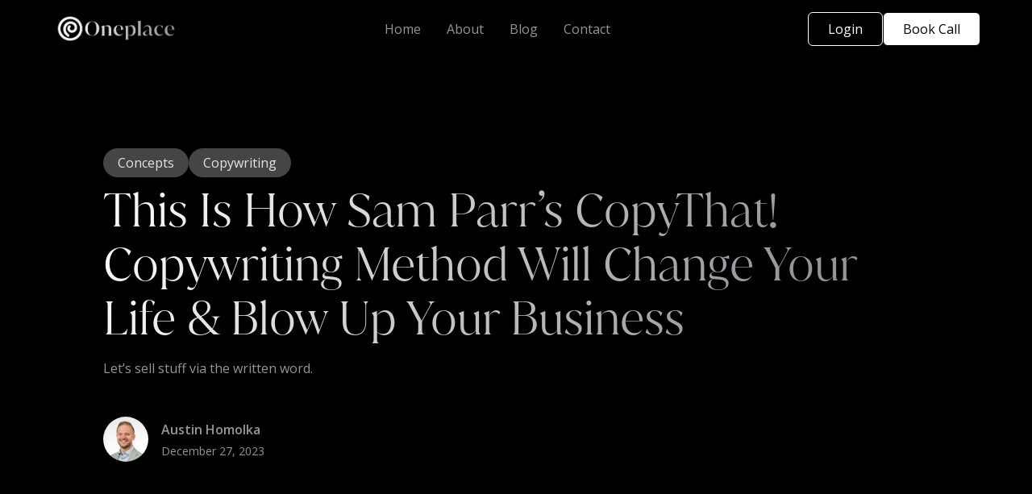

--- FILE ---
content_type: text/html; charset=utf-8
request_url: https://oneplace.so/blog/this-is-how-sam-parrs-copythat-copywriting-method-will-change-your-life-blow-up-your-business/
body_size: 31806
content:
<!DOCTYPE html><!--  This site was created in Webflow. https://www.webflow.com  -->
<!--  Last Published: Fri Dec 22 2023 23:16:47 GMT+0000 (Coordinated Universal Time)  -->
<html data-wf-page="6584e883b6a1a395cd3efb91" data-wf-site="6584e8375513470b0dcfe726" lang="en">
<head>

  <meta charset="utf-8">
  <title>Oneplace · This Is How Sam Parr’s CopyThat! Copywriting Method Will Change Your Life &amp; Blow Up Your Business</title>
  <!-- Google Analytics tag (gtag.js) -->
  <script async src="https://www.googletagmanager.com/gtag/js?id=G-90DSL5HHF0"></script>
  <script>
    window.dataLayer = window.dataLayer || [];
    function gtag(){dataLayer.push(arguments);}
    gtag('js', new Date());

    gtag('config', 'G-90DSL5HHF0');
  </script>
  <!-- Facebook Pixel Code -->
  <script>
      !function(f,b,e,v,n,t,s)
      {if(f.fbq)return;n=f.fbq=function(){n.callMethod?
      n.callMethod.apply(n,arguments):n.queue.push(arguments)};
      if(!f._fbq)f._fbq=n;n.push=n;n.loaded=!0;n.version='2.0';
      n.queue=[];t=b.createElement(e);t.async=!0;
      t.src=v;s=b.getElementsByTagName(e)[0];
      s.parentNode.insertBefore(t,s)}(window, document,'script',
      'https://connect.facebook.net/en_US/fbevents.js');
      fbq('init', '945714695813835');
      fbq('track', 'PageView');
    </script>
    <noscript>
      <img height="1" width="1" style="display:none" 
          src="https://www.facebook.com/tr?id=945714695813835&ev=PageView&noscript=1"/>
    </noscript>
  <!-- End Facebook Pixel Code -->
  <!-- Common meta description -->
  <meta content="Elevate your real estate business with our premium marketing automation software. Designed for discerning agents, our platform offers a seamless blend of advanced analytics, unified messaging across channels, effective cold email strategies, and much more. Experience the luxury of streamlined client acquisition and superior deal closure with oneplace." name="description">

  <!-- Open Graph / Facebook Meta Tags -->
  <meta content="Oneplace · This Is How Sam Parr’s CopyThat! Copywriting Method Will Change Your Life &amp; Blow Up Your Business" property="og:title">
  <meta content="website" property="og:type">
  <meta content="Elevate your real estate business with our premium marketing automation software. Designed for discerning agents, our platform offers a seamless blend of advanced analytics, unified messaging across channels, effective cold email strategies, and much more. Experience the luxury of streamlined client acquisition and superior deal closure with oneplace." property="og:description">

  <!-- Twitter Meta Tags -->
  <meta content="Oneplace · This Is How Sam Parr’s CopyThat! Copywriting Method Will Change Your Life &amp; Blow Up Your Business" property="twitter:title">
  <meta content="summary_large_image" name="twitter:card">
  <meta content="Elevate your real estate business with our premium marketing automation software. Designed for discerning agents, our platform offers a seamless blend of advanced analytics, unified messaging across channels, effective cold email strategies, and much more. Experience the luxury of streamlined client acquisition and superior deal closure with oneplace." property="twitter:description">

  <!-- Responsive Meta Tag -->
  <meta content="width=device-width, initial-scale=1" name="viewport">
  <meta content="summary_large_image" name="twitter:card">

  <meta content="Webflow" name="generator">
  <link rel="stylesheet" href="https://oneplace.s3.amazonaws.com/css/normalize.css" type="text/css">
  <link rel="stylesheet" href="https://oneplace.s3.amazonaws.com/css/webflow.css" type="text/css">
  <link rel="stylesheet" href="https://oneplace.s3.amazonaws.com/css/oneplace-so.webflow.css" type="text/css">
  <link href="https://fonts.googleapis.com" rel="preconnect">
  <link href="https://fonts.gstatic.com" rel="preconnect" crossorigin="anonymous">
  <script src="https://ajax.googleapis.com/ajax/libs/webfont/1.6.26/webfont.js" type="text/javascript"></script>
  <script type="text/javascript">WebFont.load({  google: {    families: ["Open Sans:300,300italic,400,400italic,600,600italic,700,700italic,800,800italic"]  }});</script>
  <script type="text/javascript">!function(o,c){var n=c.documentElement,t=" w-mod-";n.className+=t+"js",("ontouchstart"in o||o.DocumentTouch&&c instanceof DocumentTouch)&&(n.className+=t+"touch")}(window,document);</script>
  <link href="https://oneplace.s3.amazonaws.com/images/favicon.png" rel="shortcut icon" type="image/x-icon">
  <link rel="shortcut icon" href="https://oneplace.s3.amazonaws.com/images/favicon.png" type="image/x-icon">
  <link rel="icon" type="image/png" sizes="32x32" href="https://oneplace.s3.amazonaws.com/images/favicon.png">
  <link rel="icon" type="image/png" sizes="16x16" href="https://oneplace.s3.amazonaws.com/images/favicon.png">
  <link rel="apple-touch-icon" sizes="180x180" href="https://oneplace.s3.amazonaws.com/images/favicon.png">
<style>
  * {
  -webkit-font-smoothing: antialiased;
  -moz-osx-font-smoothing: grayscale;
  -o-font-smoothing: antialiased;
}

</style>

</head>
<body>
  <div class="page-wrapper">
    <div data-animation="default" class="navbar-1-component w-nav" data-easing2="ease" fs-scrolldisable-element="smart-nav" data-easing="ease" data-collapse="medium" data-w-id="cd4cc1e1-5830-c38b-d97f-0199da3bd8e7" role="banner" data-duration="400">
      <div class="navbar1-container">
        <a href="/" class="navbar-1-logo-link w-nav-brand">
            <img src="https://oneplace.s3.amazonaws.com/images/oneplace-logo.png" loading="lazy" width="160" sizes="(max-width: 479px) 100vw, 160px" alt="" 
                srcset="https://oneplace.s3.amazonaws.com/images/oneplace-logo.png 500w, 
                        https://oneplace.s3.amazonaws.com/images/oneplace-logo.png 800w, 
                        https://oneplace.s3.amazonaws.com/images/oneplace-logo.png 1080w, 
                        https://oneplace.s3.amazonaws.com/images/oneplace-logo.png 1600w, 
                        https://oneplace.s3.amazonaws.com/images/oneplace-logo.png 2000w, 
                        https://oneplace.s3.amazonaws.com/images/oneplace-logo.png 2600w, 
                        https://oneplace.s3.amazonaws.com/images/oneplace-logo.png 3000w" 
                        class="navbar-1-logo">
        </a>
            <nav role="navigation" id="w-node-cd4cc1e1-5830-c38b-d97f-0199da3bd8eb-da3bd8e7" class="navbar-1-menu is-page-height-tablet w-nav-menu">
                <a href="/" aria-current="page" class="navbar-1-link w-nav-link w--current">Home</a>
                <a href="/about/" class="navbar-1-link w-nav-link">About</a>
                <a href="/blogs/" class="navbar-1-link w-nav-link">Blog</a>
                <a href="/contact/" class="navbar-1-link w-nav-link">Contact</a>
            </nav>
        <div id="w-node-cd4cc1e1-5830-c38b-d97f-0199da3bda07-da3bd8e7" class="navbar-1-button-wrapper">
          <a href="https://app.oneplace.so/" target="_blank" class="button is-navbar2-button hide-mobile is-secondary w-button">Login</a>
          <a href="/book-call/" class="button is-navbar2-button hide-mobile w-button">Book Call</a>
          <div class="navbar-1-menu-button w-nav-button">
            <div class="menu-icon-1">
              <div class="menu-icon-1-line-top"></div>
              <div class="menu-icon-1-line-middle">
                <div class="menu-icon-line-middle-inner"></div>
              </div>
              <div class="menu-icon-1-line-bottom"></div>
            </div>
          </div>
        </div>
      </div>
    </div>
    <main class="main-wrapper">
    
<header class="section-blog-post-header-1">
    <div class="padding-global">
        <div class="container-large" style="transform: translate3d(0px, 0px, 0px) scale3d(1, 1, 1) rotateX(0deg) rotateY(0deg) rotateZ(0deg) skew(0deg, 0deg); transform-style: preserve-3d; opacity: 1;">
            <div class="padding-section-large">
                <div class="max-width-large align-center">
                    <div class="blog-post-header-1-title-wrapper">
                        <div class="margin-bottom margin-large">
                            <div class="div-block-4">
                                <div class="div-block">
                                    
                                    <div class="text-block">Concepts</div>
                                    
                                    <div class="text-block">Copywriting</div>
                                    
                                </div>
                                <h1 class="heading-style-h2 text-color-gradient">This Is How Sam Parr’s CopyThat! Copywriting Method Will Change Your Life &amp; Blow Up Your Business</h1>
                                <div class="text-block-3">Let’s sell stuff via the written word.</div>
                            </div>
                        </div>
                        <div class="blog-post-header-1-content-top">
                            <div class="blog-post-header-1-author-wrapper">
                                <div class="blog-post-header-1-author-image-wrapper">
                                    <img loading="lazy" 
                                        src="https://oneplace.s3.amazonaws.com/images/austin.png" 
                                        alt="thumbnail" 
                                        sizes="56px" 
                                        srcset="https://oneplace.s3.amazonaws.com/images/austin.png 500w, https://oneplace.s3.amazonaws.com/images/austin.png 790w" 
                                        class="blog-post-header-1-author-image">
                                </div>
                                <div class="blog-post-header-1-author-text">
                                    <div class="text-weight-semibold">Austin Homolka</div>
                                    <div class="blog-post-header-1-date-wrapper">
                                        <div class="text-size-small">December 27, 2023</div>
                                    </div>
                                </div>
                            </div>
                            <!-- <div class="w-layout-grid blog-post-header-1-share">
                                <a href="#" class="blog-post-header-1-social-link w-inline-block">
                                    <img src="https://assets-global.website-files.com/6584e8375513470b0dcfe726/6584e8375513470b0dcfe7c0_Facebook.png" loading="lazy" width="24" alt="Icon" class="blog-post-header-1-social-icon">
                                </a>
                                <a href="#" class="blog-post-header-1-social-link w-inline-block">
                                    <img src="https://assets-global.website-files.com/6584e8375513470b0dcfe726/6584e8375513470b0dcfe7d2_Instagram.png" loading="lazy" width="24" alt="Icon" class="blog-post-header-1-social-icon">
                                </a>
                                <a href="#" class="blog-post-header-1-social-link w-inline-block">
                                    <img src="https://assets-global.website-files.com/6584e8375513470b0dcfe726/6584e8375513470b0dcfe7d1_Twitter.png" loading="lazy" width="24" alt="Icon" class="blog-post-header-1-social-icon">
                                </a>
                                <a href="#" class="blog-post-header-1-social-link w-inline-block">
                                    <img src="https://assets-global.website-files.com/6584e8375513470b0dcfe726/6584e8375513470b0dcfe7c1_LinkedIn.png" loading="lazy" width="24" alt="Icon" class="blog-post-header-1-social-icon">
                                </a>
                            </div> -->
                        </div>
                    </div>
                </div>
            </div>
<div class="blog-post-header-1-image-wrapper">
    
        <img loading="lazy" 
            src="https://oneplace.s3.amazonaws.com/thumbnails/blog_thumbnail.jpg" 
            alt="thumbnail" 
            sizes="56px" 
            srcset="https://oneplace.s3.amazonaws.com/thumbnails/blog_thumbnail.jpg 500w, https://oneplace.s3.amazonaws.com/thumbnails/blog_thumbnail.jpg 790w" 
            class="blog-post-header-1-image">
    
</div>


        </div>
    </div>
</header>
<header class="section-content-2">
    <div class="padding-global">
        <div class="container-large" style="transform: translate3d(0px, 40px, 0px) scale3d(1, 1, 1) rotateX(0deg) rotateY(0deg) rotateZ(0deg) skew(0deg, 0deg); transform-style: preserve-3d; opacity: 0;">
            <div class="padding-section-large">
                <div class="w-row">
                    <div class="w-col w-col-9">
                        <div class="content-2-content">
                            <div class="text-rich-text w-richtext">
                                <p><em>If you can become a world-class copywriter, you&rsquo;ll never be homeless.</em></p>

<p><img alt="" src="https://oneplace.s3.amazonaws.com/uploads/2023/12/27/pexels-negative-space-34601.jpg" style="width:100%" /></p>

<h2>Why Your Life Depends On Copywriting</h2>

<p>Copywriting is sales and persuasion via the written word. This becomes extremely interesting when you remember that more than 90% of communication is nonverbal. Strip away that hefty 90%, and what you&#39;re left with are mere words. The challenge then becomes: <em>how can you persuade someone that can&rsquo;t see you?</em></p>

<p>&nbsp;</p>

<p>Copywriting is even more challenging than phone sales because in phone sales, you have tonality. They may not be able to see you, but at least they can hear what you say and <em>how you say it.</em></p>

<p>&nbsp;</p>

<p>In copywriting, however, you rely solely on words. These words are the vehicles of your intent, your persuasion, your pitch. And the reader&#39;s interpretation of these words is critical. Given that many people do not have high reading levels, your message needs to be clear, concise, and compelling.</p>

<p>&nbsp;</p>

<p>So why learn it? If it&rsquo;s hard and there are many disadvantages, why try?</p>

<ol>
	<li>⏰&nbsp;<strong>Around-the-Clock Efficiency:</strong> A well-crafted sales letter operates tirelessly, promoting your business 24/7, reaching audiences at all times.</li>
	<li>📈&nbsp;<strong>Scalability:</strong> Copywriting allows for virtually unlimited scalability. A single piece of persuasive writing can be distributed to an infinite number of potential customers.</li>
	<li>💰&nbsp;<strong>Cost-Effective Marketing:</strong> Compared to many other forms of advertising, copywriting is remarkably cost-effective. Once created, the content can be reused and redistributed with minimal additional investment.</li>
	<li>🤝&nbsp;<strong>Building Trust and Authority:</strong> Effective copywriting helps establish your expertise and credibility in your field, building trust with your audience and positioning you as an authority.</li>
	<li>✨&nbsp;<strong>Personalized Audience Engagement:</strong> Good copywriting enables you to speak directly to your target audience&#39;s needs, desires, and pain points, creating a more personalized and engaging experience.</li>
</ol>

<p>&nbsp;</p>

<p>So, today I want to share how you can become a top 1% copywriter in about an hours worth of work each day. To illustrate this, we will explore Sam Parr&#39;s renowned &quot;<a href="https://copythat.com/" target="_blank"><strong>CopyThat</strong></a>&quot; method, a technique that promises to elevate your copywriting abilities to new heights.</p>

<p>&nbsp;</p>

<p><img alt="" src="https://oneplace.s3.amazonaws.com/uploads/2023/12/27/sam-parr-5.webp" style="width:100%" /></p>

<h2><strong>Who is Sam Parr?</strong></h2>

<p>Sam Parr is a figure synonymous with entrepreneurial success and innovation in the world of digital media and content creation. Originating from 📍&nbsp;St. Louis, Missouri, Parr has made significant waves in the business world, particularly in the realms of online publishing and podcasting.</p>

<p>&nbsp;</p>

<ul>
	<li><strong>Early Beginnings and The Hustle:</strong> Sam Parr&#39;s journey into the spotlight began with the founding of <a href="https://thehustle.co/" target="_blank">The Hustle</a>, a widely acclaimed business and tech newsletter. His vision and execution with The Hustle garnered a massive following of 2.5M+ daily readers.</li>
	<li><strong>Trends.co:</strong> Building on the momentum, Parr co-founded <a href="http://trends.co" target="_blank">Trends.co</a>, a paid newsletter business offering business trends, strategies, and insights. Like The Hustle, Trends.co carved out its niche in delivering high-value content, further establishing Parr&#39;s prowess in understanding market demands and content engagement.</li>
	<li><strong>My First Million Podcast:</strong> Expanding his influence into audio media, Sam Parr co-hosts the popular &quot;<a href="https://www.youtube.com/@MyFirstMillionPod" target="_blank">My First Million</a>&quot; podcast. Here, he shares business insights, entrepreneurial strategies, and engaging discussions with various industry leaders, further cementing his reputation as a knowledgeable and influential figure in the business community.</li>
	<li><strong>Acquisitions and Legacy:</strong> Both The Hustle and Trends.co&#39;s acquisition by HubSpot marks a significant milestone in Parr&#39;s career, showcasing his ability to create, scale, and successfully exit digital media ventures. This achievement not only underscores his business acumen but also his foresight in content creation and digital marketing.</li>
	<li><strong>Other Ventures:</strong> While specifics are not widely publicized, Sam Parr is known to be involved in various other businesses and startups. His entrepreneurial spirit continues to drive him towards exploring new ideas and opportunities, keeping him at the forefront of innovation and business thought leadership.</li>
</ul>

<p>&nbsp;</p>

<h2><strong>The &quot;CopyThat&quot; Method</strong></h2>

<p>In the realm of copywriting and persuasive communication, the &quot;CopyThat&quot; method, pioneered by Sam Parr, stands as a testament to the power of immersive learning and skill refinement. This method is both straightforward and profoundly effective, anchored in <strong>the practice of handwriting the best sales letters ✍️</strong></p>

<p>&nbsp;</p>

<h3><strong>The Essence of CopyThat</strong></h3>

<ul>
	<li><strong>Direct Imitation for Skill Building:</strong> The core of the CopyThat method lies in its simplicity &ndash; <strong>you literally copy by hand the greatest sales letters of all time.</strong> This approach is not about creating original content but about embedding the techniques, styles, and rhythms of successful sales copy into your own skill set. By meticulously hand-copying these letters, you internalize the nuances of persuasive writing.</li>
	<li><strong>Why Handwriting Matters:</strong> There&#39;s a tactile and cognitive significance to handwriting as opposed to typing. <strong>When you write by hand, you engage different parts of the brain, enhancing memory retention and understanding.</strong> This deepens the learning process, allowing the principles of effective copywriting to be more firmly grasped and applied.</li>
</ul>

<p>&nbsp;</p>

<h3><strong>Sam Parr&#39;s Rationale</strong></h3>

<ul>
	<li><strong>Learning from the Masters:</strong> Sam Parr advocates for this method based on a timeless principle &ndash; <strong>to be the best, study the best</strong>. The idea is to absorb the wisdom and tactics of those who have proven successful, turning their strategies into your second nature.</li>
	<li><strong>Beyond Surface-Level Learning:</strong> CopyThat goes beyond just reading and understanding sales letters. It&#39;s about delving into the mindset and techniques of top copywriters, understanding not just what they say, but how and why they say it. This deep dive into the art of persuasion sets the foundation for developing a compelling copywriting style.</li>
</ul>

<p>&nbsp;</p>

<h3><strong>Practical Illustrations</strong></h3>

<p>👂&nbsp;Listen to how Sam explains this concept.</p>

<div style="position: relative; padding-bottom: 56.25%; height: 0; overflow: hidden;">
    <iframe style="position: absolute; top: 0; left: 0; width: 100%; height: 100%;" 
            src="https://www.youtube.com/embed/pGXUuCuxdag" 
            frameborder="0" 
            allow="accelerometer; autoplay; clipboard-write; encrypted-media; gyroscope; picture-in-picture" 
            allowfullscreen>
    </iframe>
</div>


<p>&nbsp;</p>

<h3><strong>Broadening the Scope: The Versatility of Copywriting</strong></h3>

<p>&ldquo;Ok so this all sounds great&hellip; but how can I use copywriting in today&rsquo;s business landscape?💼&rdquo;</p>

<p>&nbsp;</p>

<p>The truth is - copywriting is and can be used in so many areas in business. Here are 7 places to get you started:</p>

<p>&nbsp;</p>

<ol>
	<li>👀&nbsp;<strong>Engaging Blog Posts:</strong> Writing blog posts that captivate and inform your audience is a key strategy for drawing in traffic and demonstrating your expertise. These posts are your platform to share insights, provide solutions, and engage with your readers on topics they care about.</li>
	<li>📧&nbsp;<strong>High-Converting Email Newsletters:</strong> Email newsletters are essential for keeping your audience up-to-date and interested in what you have to offer. They&#39;re a direct line to your clients, perfect for sharing news, tips, and promotions to foster a loyal community around your brand.</li>
	<li>📫&nbsp;<strong>Persuasive Sales Letters:</strong> The goal of a sales letter is to convince your readers why they need your product or service. A well-written sales letter focuses on benefits, addresses the reader&#39;s needs, and prompts them to take action.</li>
	<li>🎥&nbsp;<strong>Compelling Video Scripts:</strong> Videos are a powerful way to connect with your audience. Whether it&#39;s for YouTube, social media, or your own website, a well-scripted video can significantly enhance your brand&#39;s presence and drive more action from your audience.</li>
	<li>💻&nbsp;<strong>Converting Websites and Landing Pages:</strong> Your website and landing pages are often the first point of interaction with potential clients. They need to be inviting, informative, and motivate the visitor to take the next step, whether it&rsquo;s signing up for a newsletter or making a purchase.</li>
	<li>❄️&nbsp;<strong>Effective Cold Emails:</strong> Crafting a cold email that grabs attention and elicits a response is an art. It&#39;s about reaching out to potential leads with a message that resonates, piques their curiosity, and encourages dialogue.</li>
	<li>⬆️&nbsp;<strong>Follow-Up Messages:</strong> Following up with leads is crucial in building and maintaining relationships. A well-crafted follow-up message shows your clients or prospects that you&#39;re attentive and committed to providing value, keeping the lines of communication open for future opportunities.</li>
</ol>

<p>&nbsp;</p>

<h2>So... CopyThat!</h2>

<p>As we conclude, let&#39;s focus on a practical, achievable action that you can start today to improve your copywriting skills. This isn&#39;t just about learning a new skill; it&#39;s about harnessing the power of words to attract new customers and drive sales.</p>

<p>&nbsp;</p>

<h3>Your First Step: Dive into Research</h3>

<p>Begin by researching sales letters and copywriting examples. Look for those that have become popular and stood the test of time. Alternatively, reflect on your own experiences and purchase history: consider products you&#39;ve purchased and enjoyed, and revisit the sales copy that compelled you to make that purchase.</p>

<p>&nbsp;</p>

<h3>Building Your Toolkit</h3>

<p>Once you&#39;ve identified these influential pieces, compile a list of sales letters and impactful copywriting examples. This collection will be your guide and inspiration.</p>

<p>&nbsp;</p>

<h3>The Practice: Handwriting for Mastery</h3>

<p>Now, dedicate time each day to handwriting these selected pieces of sales copy. Aim for about 60 minutes, but remember, consistency is key, not the length of time. If an hour is too much, start with 30 minutes; if that&#39;s still too much, begin with 10 or even 5 minutes. The important thing is to start and to keep at it regularly.</p>

<p>&nbsp;</p>

<h3>Witness Your Growth</h3>

<p>By committing to this practice, you&#39;ll gradually notice an improvement in your copywriting skills. It&#39;s a process of immersion and repetition that will deepen your understanding of persuasive writing and improve your ability to engage and convert your audience.</p>

<p>&nbsp;</p>

<p>So, embrace the challenge. Start small, if you must, but start nonetheless. The journey to becoming a more persuasive, effective communicator begins with these first, deliberate steps. CopyThat!</p>

<p><!-- notionvc: a6c71614-7b3b-4887-904f-69d31d78fb08 --></p>
                            </div>
                        </div>
                    </div>
                    <div class="column w-col w-col-3">
                        <div class="div-block-2">
                                
                        </div>
                    </div>
                </div>
            </div>
        </div>
    </div>
</header>

    <!-- CTA -->
    <section class="section-cta-3 background-line">
        <div class="circle-wrapper cta-v2-top">
          <div class="outer-circle">
            <div class="inner-cirle"></div>
          </div>
        </div>
        <div class="padding-global">
          <div class="container-large">
            <div class="padding-section-large">
              <div class="cta-3-component">
                <div class="cta-3-content">
                  <div class="max-width-large">
                    <div class="margin-bottom margin-xsmall">
                      <h3 class="heading-2">It&#x27;s Time. Let&#x27;s Hit the Next Level.</h3>
                    </div>
                    <p class="text-size-medium">Book a discovery call today.</p>
                  </div>
                </div>
                <div class="cta-3-button-row">
                  <a href="/book-call/" class="button is-secondary w-button">Book a Call</a>
                </div>
              </div>
            </div>
          </div>
        </div>
      </section>
    </main>
    <footer class="footer-1-component">
      <div class="padding-global">
        <div class="container-large">
          <div class="padding-vertical padding-xxlarge">
            <!-- <div class="footer-1-newsletter-wrapper">
              <div class="footer-1-newsletter-text-wrapper">
                <div class="text-weight-semibold text-size-medium">Join our newsletter</div>
                <p>Daily content for growing your sales business</p>
              </div>
              <div class="footer-1-form-block w-form">
                <div style="text-align: right;">
                  <a href="#" class="button is-secondary is-small w-button" style="display: inline-block;">Subscribe</a>
              </div>
                
                <div class="text-size-tiny">By subscribing, you accept our <a href="/terms-of-service/" target="_blank"><span>Terms of Service</span></a> and <a href="/privacy-policy/" target="_blank"><span>Privacy Policy</span></a>.
                </div>
                <div class="success-message w-form-done">
                  <div>Thank you! Your submission has been received!</div>
                </div>
                <div class="error-message w-form-fail">
                  <div>Oops! Something went wrong while submitting the form.</div>
                </div>
              </div>
            </div> -->
            <div class="line-divider"></div>
            <div class="padding-top padding-medium">
              <div class="footer-1-bottom-wrapper">
                <div class="w-layout-grid footer-1-legal-list">
                  <div id="w-node-d90f41ba-4b8e-256c-8581-2cc812ff3f39-12ff3e94" class="footer-1-credit-text">© 2024, oneplace LLC<a href="#"></a>
                  </div>
                  <a href="/privacy-policy/" class="footer-1-legal-link">Privacy Policy</a>
                  <a href="/terms-of-service/" class="footer-1-legal-link">Terms of Service</a>
                </div>
                <!-- <div class="w-layout-grid footer-1-social-icons">
                    <a href="#" class="footer-1-social-link w-inline-block" target="_blank">
                    <img src="https://oneplace.s3.amazonaws.com/images/LinkedIn_1LinkedIn.png" loading="lazy" width="24" alt="Icon">
                    </a>
                    <a href="#" class="footer-1-social-link w-inline-block" target="_blank">
                    <img src="https://oneplace.s3.amazonaws.com/images/Twitter_1Twitter.png" loading="lazy" width="24" alt="Icon">
                    </a>
                    <a href="#" class="footer-1-social-link w-inline-block" target="_blank">
                    <img src="https://oneplace.s3.amazonaws.com/images/Instagram_1Instagram.png" loading="lazy" width="24" alt="Icon">
                    </a>
                    <a href="#" class="footer-1-social-link w-inline-block" target="_blank">
                    <img src="https://oneplace.s3.amazonaws.com/images/Facebook_1Facebook.png" loading="lazy" width="24" alt="Icon">
                    </a>
                </div> -->
              </div>
            </div>
          </div>
        </div>
      </div>
    </footer>
    <div fs-scrolldisable-element="when-visible" class="loader-component">
      <div class="loader-content-wrapper"><img src="images/oneplace-logo.png" loading="lazy" sizes="100vw" width="145" alt="" srcset="images/oneplace-logo.png 500w, images/oneplace-logo.png 800w, images/oneplace-logo.png 1080w, images/oneplace-logo.png 1600w, images/oneplace-logo.png 2000w, images/oneplace-logo.png 2600w, images/oneplace-logo.png 3000w" class="loader-image">
        <div class="loader-image-overlay"></div>
      </div>
      <div class="loader-background"></div>
    </div>
  </div>


  <script src="https://d3e54v103j8qbb.cloudfront.net/js/jquery-3.5.1.min.dc5e7f18c8.js?site=6584e8375513470b0dcfe726" type="text/javascript" integrity="sha256-9/aliU8dGd2tb6OSsuzixeV4y/faTqgFtohetphbbj0=" crossorigin="anonymous"></script>
  <script src="https://oneplace.s3.amazonaws.com/js/webflow.js" type="text/javascript"></script>
  <script>
    document.getElementById('Footerv1-email-form').addEventListener('submit', function(e) {
        e.preventDefault(); // Prevent the default form submission

        var email = document.getElementById('Footerv1-email-1').value;

        // Find the iframe and its content
        var iframe = document.getElementById('inline-UCC3bNlsvySMAZ6IQKkM');
        var iframeDoc = iframe.contentDocument || iframe.contentWindow.document;

        // Wait for the iframe to fully load
        iframe.onload = function() {
            // Find the email input field and the submit button inside the iframe
            var iframeEmailInput = iframeDoc.querySelector('input[type="email"]');
            var iframeSubmitButton = iframeDoc.querySelector('input[type="submit"], button[type="submit"]');

            // Set the email value and submit the form inside the iframe
            if (iframeEmailInput && iframeSubmitButton) {
                iframeEmailInput.value = email;
                iframeSubmitButton.click();
            }
        };
    });
</script>



</body>
</html>

--- FILE ---
content_type: text/css
request_url: https://oneplace.s3.amazonaws.com/css/oneplace-so.webflow.css
body_size: 221216
content:
:root {
  --black: black;
  --grey: #91969a;
  --white: white;
  --dark-grey: #454545;
  --light-grey: #b0b0b0;
  --black-secondary: #1f2123;
  --black-tertiary: #080808;
  --black-quater: #111;
  --gainsboro: #e6e5e5;
  --midnight-blue: #002647;
}

.w-layout-grid {
  grid-row-gap: 16px;
  grid-column-gap: 16px;
  grid-template-rows: auto auto;
  grid-template-columns: 1fr 1fr;
  grid-auto-columns: 1fr;
  display: grid;
}

.w-commerce-commercecheckoutformcontainer {
  width: 100%;
  min-height: 100vh;
  background-color: #f5f5f5;
  padding: 20px;
}

.w-commerce-commercelayoutcontainer {
  justify-content: center;
  align-items: flex-start;
  display: flex;
}

.w-commerce-commercelayoutmain {
  flex: 0 800px;
  margin-right: 20px;
}

.w-commerce-commercecartapplepaybutton {
  color: #fff;
  cursor: pointer;
  -webkit-appearance: none;
  -ms-appearance: none;
  appearance: none;
  height: 38px;
  min-height: 30px;
  background-color: #000;
  border-width: 0;
  border-radius: 2px;
  align-items: center;
  margin-bottom: 8px;
  padding: 0;
  text-decoration: none;
  display: flex;
}

.w-commerce-commercecartapplepayicon {
  width: 100%;
  height: 50%;
  min-height: 20px;
}

.w-commerce-commercecartquickcheckoutbutton {
  color: #fff;
  cursor: pointer;
  -webkit-appearance: none;
  -ms-appearance: none;
  appearance: none;
  height: 38px;
  background-color: #000;
  border-width: 0;
  border-radius: 2px;
  justify-content: center;
  align-items: center;
  margin-bottom: 8px;
  padding: 0 15px;
  text-decoration: none;
  display: flex;
}

.w-commerce-commercequickcheckoutgoogleicon, .w-commerce-commercequickcheckoutmicrosofticon {
  margin-right: 8px;
  display: block;
}

.w-commerce-commercecheckoutcustomerinfowrapper {
  margin-bottom: 20px;
}

.w-commerce-commercecheckoutblockheader {
  background-color: #fff;
  border: 1px solid #e6e6e6;
  justify-content: space-between;
  align-items: baseline;
  padding: 4px 20px;
  display: flex;
}

.w-commerce-commercecheckoutblockcontent {
  background-color: #fff;
  border-bottom: 1px solid #e6e6e6;
  border-left: 1px solid #e6e6e6;
  border-right: 1px solid #e6e6e6;
  padding: 20px;
}

.w-commerce-commercecheckoutlabel {
  margin-bottom: 8px;
}

.w-commerce-commercecheckoutemailinput {
  height: 38px;
  width: 100%;
  -webkit-appearance: none;
  -ms-appearance: none;
  appearance: none;
  background-color: #fafafa;
  border: 1px solid #ddd;
  border-radius: 3px;
  margin-bottom: 0;
  padding: 8px 12px;
  line-height: 20px;
  display: block;
}

.w-commerce-commercecheckoutemailinput::-ms-input-placeholder {
  color: #999;
}

.w-commerce-commercecheckoutemailinput::placeholder {
  color: #999;
}

.w-commerce-commercecheckoutemailinput:focus {
  border-color: #3898ec;
  outline-style: none;
}

.w-commerce-commercecheckoutshippingaddresswrapper {
  margin-bottom: 20px;
}

.w-commerce-commercecheckoutshippingfullname {
  height: 38px;
  width: 100%;
  -webkit-appearance: none;
  -ms-appearance: none;
  appearance: none;
  background-color: #fafafa;
  border: 1px solid #ddd;
  border-radius: 3px;
  margin-bottom: 16px;
  padding: 8px 12px;
  line-height: 20px;
  display: block;
}

.w-commerce-commercecheckoutshippingfullname::-ms-input-placeholder {
  color: #999;
}

.w-commerce-commercecheckoutshippingfullname::placeholder {
  color: #999;
}

.w-commerce-commercecheckoutshippingfullname:focus {
  border-color: #3898ec;
  outline-style: none;
}

.w-commerce-commercecheckoutshippingstreetaddress {
  height: 38px;
  width: 100%;
  -webkit-appearance: none;
  -ms-appearance: none;
  appearance: none;
  background-color: #fafafa;
  border: 1px solid #ddd;
  border-radius: 3px;
  margin-bottom: 16px;
  padding: 8px 12px;
  line-height: 20px;
  display: block;
}

.w-commerce-commercecheckoutshippingstreetaddress::-ms-input-placeholder {
  color: #999;
}

.w-commerce-commercecheckoutshippingstreetaddress::placeholder {
  color: #999;
}

.w-commerce-commercecheckoutshippingstreetaddress:focus {
  border-color: #3898ec;
  outline-style: none;
}

.w-commerce-commercecheckoutshippingstreetaddressoptional {
  height: 38px;
  width: 100%;
  -webkit-appearance: none;
  -ms-appearance: none;
  appearance: none;
  background-color: #fafafa;
  border: 1px solid #ddd;
  border-radius: 3px;
  margin-bottom: 16px;
  padding: 8px 12px;
  line-height: 20px;
  display: block;
}

.w-commerce-commercecheckoutshippingstreetaddressoptional::-ms-input-placeholder {
  color: #999;
}

.w-commerce-commercecheckoutshippingstreetaddressoptional::placeholder {
  color: #999;
}

.w-commerce-commercecheckoutshippingstreetaddressoptional:focus {
  border-color: #3898ec;
  outline-style: none;
}

.w-commerce-commercecheckoutrow {
  margin-left: -8px;
  margin-right: -8px;
  display: flex;
}

.w-commerce-commercecheckoutcolumn {
  flex: 1;
  padding-left: 8px;
  padding-right: 8px;
}

.w-commerce-commercecheckoutshippingcity {
  height: 38px;
  width: 100%;
  -webkit-appearance: none;
  -ms-appearance: none;
  appearance: none;
  background-color: #fafafa;
  border: 1px solid #ddd;
  border-radius: 3px;
  margin-bottom: 16px;
  padding: 8px 12px;
  line-height: 20px;
  display: block;
}

.w-commerce-commercecheckoutshippingcity::-ms-input-placeholder {
  color: #999;
}

.w-commerce-commercecheckoutshippingcity::placeholder {
  color: #999;
}

.w-commerce-commercecheckoutshippingcity:focus {
  border-color: #3898ec;
  outline-style: none;
}

.w-commerce-commercecheckoutshippingstateprovince {
  height: 38px;
  width: 100%;
  -webkit-appearance: none;
  -ms-appearance: none;
  appearance: none;
  background-color: #fafafa;
  border: 1px solid #ddd;
  border-radius: 3px;
  margin-bottom: 16px;
  padding: 8px 12px;
  line-height: 20px;
  display: block;
}

.w-commerce-commercecheckoutshippingstateprovince::-ms-input-placeholder {
  color: #999;
}

.w-commerce-commercecheckoutshippingstateprovince::placeholder {
  color: #999;
}

.w-commerce-commercecheckoutshippingstateprovince:focus {
  border-color: #3898ec;
  outline-style: none;
}

.w-commerce-commercecheckoutshippingzippostalcode {
  height: 38px;
  width: 100%;
  -webkit-appearance: none;
  -ms-appearance: none;
  appearance: none;
  background-color: #fafafa;
  border: 1px solid #ddd;
  border-radius: 3px;
  margin-bottom: 16px;
  padding: 8px 12px;
  line-height: 20px;
  display: block;
}

.w-commerce-commercecheckoutshippingzippostalcode::-ms-input-placeholder {
  color: #999;
}

.w-commerce-commercecheckoutshippingzippostalcode::placeholder {
  color: #999;
}

.w-commerce-commercecheckoutshippingzippostalcode:focus {
  border-color: #3898ec;
  outline-style: none;
}

.w-commerce-commercecheckoutshippingcountryselector {
  height: 38px;
  width: 100%;
  -webkit-appearance: none;
  -ms-appearance: none;
  appearance: none;
  background-color: #fafafa;
  border: 1px solid #ddd;
  border-radius: 3px;
  margin-bottom: 0;
  padding: 8px 12px;
  line-height: 20px;
  display: block;
}

.w-commerce-commercecheckoutshippingcountryselector::-ms-input-placeholder {
  color: #999;
}

.w-commerce-commercecheckoutshippingcountryselector::placeholder {
  color: #999;
}

.w-commerce-commercecheckoutshippingcountryselector:focus {
  border-color: #3898ec;
  outline-style: none;
}

.w-commerce-commercecheckoutshippingmethodswrapper {
  margin-bottom: 20px;
}

.w-commerce-commercecheckoutshippingmethodslist {
  border-left: 1px solid #e6e6e6;
  border-right: 1px solid #e6e6e6;
}

.w-commerce-commercecheckoutshippingmethoditem {
  background-color: #fff;
  border-bottom: 1px solid #e6e6e6;
  flex-direction: row;
  align-items: baseline;
  margin-bottom: 0;
  padding: 16px;
  font-weight: 400;
  display: flex;
}

.w-commerce-commercecheckoutshippingmethoddescriptionblock {
  flex-direction: column;
  flex-grow: 1;
  margin-left: 12px;
  margin-right: 12px;
  display: flex;
}

.w-commerce-commerceboldtextblock {
  font-weight: 700;
}

.w-commerce-commercecheckoutshippingmethodsemptystate {
  text-align: center;
  background-color: #fff;
  border-bottom: 1px solid #e6e6e6;
  border-left: 1px solid #e6e6e6;
  border-right: 1px solid #e6e6e6;
  padding: 64px 16px;
}

.w-commerce-commercecheckoutpaymentinfowrapper {
  margin-bottom: 20px;
}

.w-commerce-commercecheckoutcardnumber {
  height: 38px;
  width: 100%;
  -webkit-appearance: none;
  -ms-appearance: none;
  appearance: none;
  cursor: text;
  background-color: #fafafa;
  border: 1px solid #ddd;
  border-radius: 3px;
  margin-bottom: 16px;
  padding: 8px 12px;
  line-height: 20px;
  display: block;
}

.w-commerce-commercecheckoutcardnumber::-ms-input-placeholder {
  color: #999;
}

.w-commerce-commercecheckoutcardnumber::placeholder {
  color: #999;
}

.w-commerce-commercecheckoutcardnumber:focus, .w-commerce-commercecheckoutcardnumber.-wfp-focus {
  border-color: #3898ec;
  outline-style: none;
}

.w-commerce-commercecheckoutcardexpirationdate {
  height: 38px;
  width: 100%;
  -webkit-appearance: none;
  -ms-appearance: none;
  appearance: none;
  cursor: text;
  background-color: #fafafa;
  border: 1px solid #ddd;
  border-radius: 3px;
  margin-bottom: 16px;
  padding: 8px 12px;
  line-height: 20px;
  display: block;
}

.w-commerce-commercecheckoutcardexpirationdate::-ms-input-placeholder {
  color: #999;
}

.w-commerce-commercecheckoutcardexpirationdate::placeholder {
  color: #999;
}

.w-commerce-commercecheckoutcardexpirationdate:focus, .w-commerce-commercecheckoutcardexpirationdate.-wfp-focus {
  border-color: #3898ec;
  outline-style: none;
}

.w-commerce-commercecheckoutcardsecuritycode {
  height: 38px;
  width: 100%;
  -webkit-appearance: none;
  -ms-appearance: none;
  appearance: none;
  cursor: text;
  background-color: #fafafa;
  border: 1px solid #ddd;
  border-radius: 3px;
  margin-bottom: 16px;
  padding: 8px 12px;
  line-height: 20px;
  display: block;
}

.w-commerce-commercecheckoutcardsecuritycode::-ms-input-placeholder {
  color: #999;
}

.w-commerce-commercecheckoutcardsecuritycode::placeholder {
  color: #999;
}

.w-commerce-commercecheckoutcardsecuritycode:focus, .w-commerce-commercecheckoutcardsecuritycode.-wfp-focus {
  border-color: #3898ec;
  outline-style: none;
}

.w-commerce-commercecheckoutbillingaddresstogglewrapper {
  flex-direction: row;
  display: flex;
}

.w-commerce-commercecheckoutbillingaddresstogglecheckbox {
  margin-top: 4px;
}

.w-commerce-commercecheckoutbillingaddresstogglelabel {
  margin-left: 8px;
  font-weight: 400;
}

.w-commerce-commercecheckoutbillingaddresswrapper {
  margin-top: 16px;
  margin-bottom: 20px;
}

.w-commerce-commercecheckoutbillingfullname {
  height: 38px;
  width: 100%;
  -webkit-appearance: none;
  -ms-appearance: none;
  appearance: none;
  background-color: #fafafa;
  border: 1px solid #ddd;
  border-radius: 3px;
  margin-bottom: 16px;
  padding: 8px 12px;
  line-height: 20px;
  display: block;
}

.w-commerce-commercecheckoutbillingfullname::-ms-input-placeholder {
  color: #999;
}

.w-commerce-commercecheckoutbillingfullname::placeholder {
  color: #999;
}

.w-commerce-commercecheckoutbillingfullname:focus {
  border-color: #3898ec;
  outline-style: none;
}

.w-commerce-commercecheckoutbillingstreetaddress {
  height: 38px;
  width: 100%;
  -webkit-appearance: none;
  -ms-appearance: none;
  appearance: none;
  background-color: #fafafa;
  border: 1px solid #ddd;
  border-radius: 3px;
  margin-bottom: 16px;
  padding: 8px 12px;
  line-height: 20px;
  display: block;
}

.w-commerce-commercecheckoutbillingstreetaddress::-ms-input-placeholder {
  color: #999;
}

.w-commerce-commercecheckoutbillingstreetaddress::placeholder {
  color: #999;
}

.w-commerce-commercecheckoutbillingstreetaddress:focus {
  border-color: #3898ec;
  outline-style: none;
}

.w-commerce-commercecheckoutbillingstreetaddressoptional {
  height: 38px;
  width: 100%;
  -webkit-appearance: none;
  -ms-appearance: none;
  appearance: none;
  background-color: #fafafa;
  border: 1px solid #ddd;
  border-radius: 3px;
  margin-bottom: 16px;
  padding: 8px 12px;
  line-height: 20px;
  display: block;
}

.w-commerce-commercecheckoutbillingstreetaddressoptional::-ms-input-placeholder {
  color: #999;
}

.w-commerce-commercecheckoutbillingstreetaddressoptional::placeholder {
  color: #999;
}

.w-commerce-commercecheckoutbillingstreetaddressoptional:focus {
  border-color: #3898ec;
  outline-style: none;
}

.w-commerce-commercecheckoutbillingcity {
  height: 38px;
  width: 100%;
  -webkit-appearance: none;
  -ms-appearance: none;
  appearance: none;
  background-color: #fafafa;
  border: 1px solid #ddd;
  border-radius: 3px;
  margin-bottom: 16px;
  padding: 8px 12px;
  line-height: 20px;
  display: block;
}

.w-commerce-commercecheckoutbillingcity::-ms-input-placeholder {
  color: #999;
}

.w-commerce-commercecheckoutbillingcity::placeholder {
  color: #999;
}

.w-commerce-commercecheckoutbillingcity:focus {
  border-color: #3898ec;
  outline-style: none;
}

.w-commerce-commercecheckoutbillingstateprovince {
  height: 38px;
  width: 100%;
  -webkit-appearance: none;
  -ms-appearance: none;
  appearance: none;
  background-color: #fafafa;
  border: 1px solid #ddd;
  border-radius: 3px;
  margin-bottom: 16px;
  padding: 8px 12px;
  line-height: 20px;
  display: block;
}

.w-commerce-commercecheckoutbillingstateprovince::-ms-input-placeholder {
  color: #999;
}

.w-commerce-commercecheckoutbillingstateprovince::placeholder {
  color: #999;
}

.w-commerce-commercecheckoutbillingstateprovince:focus {
  border-color: #3898ec;
  outline-style: none;
}

.w-commerce-commercecheckoutbillingzippostalcode {
  height: 38px;
  width: 100%;
  -webkit-appearance: none;
  -ms-appearance: none;
  appearance: none;
  background-color: #fafafa;
  border: 1px solid #ddd;
  border-radius: 3px;
  margin-bottom: 16px;
  padding: 8px 12px;
  line-height: 20px;
  display: block;
}

.w-commerce-commercecheckoutbillingzippostalcode::-ms-input-placeholder {
  color: #999;
}

.w-commerce-commercecheckoutbillingzippostalcode::placeholder {
  color: #999;
}

.w-commerce-commercecheckoutbillingzippostalcode:focus {
  border-color: #3898ec;
  outline-style: none;
}

.w-commerce-commercecheckoutbillingcountryselector {
  height: 38px;
  width: 100%;
  -webkit-appearance: none;
  -ms-appearance: none;
  appearance: none;
  background-color: #fafafa;
  border: 1px solid #ddd;
  border-radius: 3px;
  margin-bottom: 0;
  padding: 8px 12px;
  line-height: 20px;
  display: block;
}

.w-commerce-commercecheckoutbillingcountryselector::-ms-input-placeholder {
  color: #999;
}

.w-commerce-commercecheckoutbillingcountryselector::placeholder {
  color: #999;
}

.w-commerce-commercecheckoutbillingcountryselector:focus {
  border-color: #3898ec;
  outline-style: none;
}

.w-commerce-commercecheckoutorderitemswrapper {
  margin-bottom: 20px;
}

.w-commerce-commercecheckoutsummaryblockheader {
  background-color: #fff;
  border: 1px solid #e6e6e6;
  justify-content: space-between;
  align-items: baseline;
  padding: 4px 20px;
  display: flex;
}

.w-commerce-commercecheckoutorderitemslist {
  margin-bottom: -20px;
}

.w-commerce-commercecheckoutorderitem {
  margin-bottom: 20px;
  display: flex;
}

.w-commerce-commercecartitemimage {
  width: 60px;
  height: 0%;
}

.w-commerce-commercecheckoutorderitemdescriptionwrapper {
  flex-grow: 1;
  margin-left: 16px;
  margin-right: 16px;
}

.w-commerce-commercecheckoutorderitemquantitywrapper {
  white-space: pre-wrap;
  display: flex;
}

.w-commerce-commercecheckoutorderitemoptionlist {
  margin-bottom: 0;
  padding-left: 0;
  text-decoration: none;
  list-style-type: none;
}

.w-commerce-commercelayoutsidebar {
  flex: 0 0 320px;
  position: -webkit-sticky;
  position: sticky;
  top: 20px;
}

.w-commerce-commercecheckoutordersummarywrapper {
  margin-bottom: 20px;
}

.w-commerce-commercecheckoutsummarylineitem, .w-commerce-commercecheckoutordersummaryextraitemslistitem {
  flex-direction: row;
  justify-content: space-between;
  margin-bottom: 8px;
  display: flex;
}

.w-commerce-commercecheckoutsummarytotal {
  font-weight: 700;
}

.w-commerce-commercecheckoutplaceorderbutton {
  color: #fff;
  cursor: pointer;
  -webkit-appearance: none;
  -ms-appearance: none;
  appearance: none;
  text-align: center;
  background-color: #3898ec;
  border-width: 0;
  border-radius: 3px;
  align-items: center;
  margin-bottom: 20px;
  padding: 9px 15px;
  text-decoration: none;
  display: block;
}

.w-commerce-commercecheckouterrorstate {
  background-color: #ffdede;
  margin-top: 16px;
  margin-bottom: 16px;
  padding: 10px 16px;
}

.w-form-formradioinput--inputType-custom {
  width: 12px;
  height: 12px;
  border: 1px solid #ccc;
  border-radius: 50%;
}

.w-form-formradioinput--inputType-custom.w--redirected-focus {
  box-shadow: 0 0 3px 1px #3898ec;
}

.w-form-formradioinput--inputType-custom.w--redirected-checked {
  border-width: 4px;
  border-color: #3898ec;
}

.w-checkbox {
  margin-bottom: 5px;
  padding-left: 20px;
  display: block;
}

.w-checkbox:before {
  content: " ";
  grid-area: 1 / 1 / 2 / 2;
  display: table;
}

.w-checkbox:after {
  content: " ";
  clear: both;
  grid-area: 1 / 1 / 2 / 2;
  display: table;
}

.w-checkbox-input {
  float: left;
  margin: 4px 0 0 -20px;
  line-height: normal;
}

.w-checkbox-input--inputType-custom {
  width: 12px;
  height: 12px;
  border: 1px solid #ccc;
  border-radius: 2px;
}

.w-checkbox-input--inputType-custom.w--redirected-checked {
  background-color: #3898ec;
  background-image: url('https://d3e54v103j8qbb.cloudfront.net/static/custom-checkbox-checkmark.589d534424.svg');
  background-position: 50%;
  background-repeat: no-repeat;
  background-size: cover;
  border-color: #3898ec;
}

.w-checkbox-input--inputType-custom.w--redirected-focus {
  box-shadow: 0 0 3px 1px #3898ec;
}

.w-commerce-commerceaddtocartform {
  margin: 0 0 15px;
}

.w-commerce-commerceaddtocartoptionpillgroup {
  margin-bottom: 10px;
  display: flex;
}

.w-commerce-commerceaddtocartoptionpill {
  color: #000;
  cursor: pointer;
  background-color: #fff;
  border: 1px solid #000;
  margin-right: 10px;
  padding: 8px 15px;
}

.w-commerce-commerceaddtocartoptionpill.w--ecommerce-pill-selected {
  color: #fff;
  background-color: #000;
}

.w-commerce-commerceaddtocartoptionpill.w--ecommerce-pill-disabled {
  color: #666;
  cursor: not-allowed;
  background-color: #e6e6e6;
  border-color: #e6e6e6;
  outline-style: none;
}

.w-commerce-commerceaddtocartquantityinput {
  height: 38px;
  width: 60px;
  -webkit-appearance: none;
  -ms-appearance: none;
  appearance: none;
  background-color: #fafafa;
  border: 1px solid #ddd;
  border-radius: 3px;
  margin-bottom: 10px;
  padding: 8px 6px 8px 12px;
  line-height: 20px;
  display: block;
}

.w-commerce-commerceaddtocartquantityinput::-ms-input-placeholder {
  color: #999;
}

.w-commerce-commerceaddtocartquantityinput::placeholder {
  color: #999;
}

.w-commerce-commerceaddtocartquantityinput:focus {
  border-color: #3898ec;
  outline-style: none;
}

.w-commerce-commerceaddtocartbutton {
  color: #fff;
  cursor: pointer;
  -webkit-appearance: none;
  -ms-appearance: none;
  appearance: none;
  background-color: #3898ec;
  border-width: 0;
  border-radius: 0;
  align-items: center;
  padding: 9px 15px;
  text-decoration: none;
  display: flex;
}

.w-commerce-commerceaddtocartbutton.w--ecommerce-add-to-cart-disabled {
  color: #666;
  cursor: not-allowed;
  background-color: #e6e6e6;
  border-color: #e6e6e6;
  outline-style: none;
}

.w-commerce-commerceaddtocartoutofstock {
  background-color: #ddd;
  margin-top: 10px;
  padding: 10px;
}

.w-commerce-commerceaddtocarterror {
  background-color: #ffdede;
  margin-top: 10px;
  padding: 10px;
}

.w-commerce-commercecartwrapper {
  display: inline-block;
  position: relative;
}

.w-commerce-commercecartopenlink {
  color: #fff;
  cursor: pointer;
  -webkit-appearance: none;
  -ms-appearance: none;
  appearance: none;
  background-color: #3898ec;
  border-width: 0;
  border-radius: 0;
  align-items: center;
  padding: 9px 15px;
  text-decoration: none;
  display: flex;
}

.w-commerce-commercecartopenlinkcount {
  height: 18px;
  min-width: 18px;
  color: #3898ec;
  text-align: center;
  background-color: #fff;
  border-radius: 9px;
  margin-left: 8px;
  padding-left: 6px;
  padding-right: 6px;
  font-size: 11px;
  font-weight: 700;
  line-height: 18px;
  display: inline-block;
}

.w-commerce-commercecartcontainerwrapper {
  z-index: 1001;
  background-color: rgba(0, 0, 0, .8);
  position: fixed;
  top: 0;
  bottom: 0;
  left: 0;
  right: 0;
}

.w-commerce-commercecartcontainerwrapper--cartType-modal {
  flex-direction: column;
  justify-content: center;
  align-items: center;
  display: flex;
}

.w-commerce-commercecartcontainerwrapper--cartType-leftSidebar {
  flex-direction: row;
  justify-content: flex-start;
  align-items: stretch;
  display: flex;
}

.w-commerce-commercecartcontainerwrapper--cartType-rightSidebar {
  flex-direction: row;
  justify-content: flex-end;
  align-items: stretch;
  display: flex;
}

.w-commerce-commercecartcontainerwrapper--cartType-leftDropdown {
  background-color: rgba(0, 0, 0, 0);
  position: absolute;
  top: 100%;
  bottom: auto;
  left: 0;
  right: auto;
}

.w-commerce-commercecartcontainerwrapper--cartType-rightDropdown {
  background-color: rgba(0, 0, 0, 0);
  position: absolute;
  top: 100%;
  bottom: auto;
  left: auto;
  right: 0;
}

.w-commerce-commercecartcontainer {
  width: 100%;
  max-width: 480px;
  min-width: 320px;
  background-color: #fff;
  flex-direction: column;
  display: flex;
  overflow: auto;
  box-shadow: 0 5px 25px rgba(0, 0, 0, .25);
}

.w-commerce-commercecartheader {
  border-bottom: 1px solid #e6e6e6;
  flex: none;
  justify-content: space-between;
  align-items: center;
  padding: 16px 24px;
  display: flex;
  position: relative;
}

.w-commerce-commercecartheading {
  margin-top: 0;
  margin-bottom: 0;
  padding-left: 0;
  padding-right: 0;
}

.w-commerce-commercecartcloselink {
  width: 16px;
  height: 16px;
}

.w-commerce-commercecartformwrapper {
  flex-direction: column;
  flex: 1;
  display: flex;
}

.w-commerce-commercecartform {
  flex-direction: column;
  flex: 1;
  justify-content: flex-start;
  display: flex;
}

.w-commerce-commercecartlist {
  -webkit-overflow-scrolling: touch;
  flex: 1;
  padding: 12px 24px;
  overflow: auto;
}

.w-commerce-commercecartitem {
  align-items: flex-start;
  padding-top: 12px;
  padding-bottom: 12px;
  display: flex;
}

.w-commerce-commercecartiteminfo {
  flex-direction: column;
  flex: 1;
  margin-left: 16px;
  margin-right: 16px;
  display: flex;
}

.w-commerce-commercecartproductname {
  font-weight: 700;
}

.w-commerce-commercecartoptionlist {
  margin-bottom: 0;
  padding-left: 0;
  text-decoration: none;
  list-style-type: none;
}

.w-commerce-commercecartquantity {
  height: 38px;
  width: 60px;
  -webkit-appearance: none;
  -ms-appearance: none;
  appearance: none;
  background-color: #fafafa;
  border: 1px solid #ddd;
  border-radius: 3px;
  margin-bottom: 10px;
  padding: 8px 6px 8px 12px;
  line-height: 20px;
  display: block;
}

.w-commerce-commercecartquantity::-ms-input-placeholder {
  color: #999;
}

.w-commerce-commercecartquantity::placeholder {
  color: #999;
}

.w-commerce-commercecartquantity:focus {
  border-color: #3898ec;
  outline-style: none;
}

.w-commerce-commercecartfooter {
  border-top: 1px solid #e6e6e6;
  flex-direction: column;
  flex: none;
  padding: 16px 24px 24px;
  display: flex;
}

.w-commerce-commercecartlineitem {
  flex: none;
  justify-content: space-between;
  align-items: baseline;
  margin-bottom: 16px;
  display: flex;
}

.w-commerce-commercecartordervalue {
  font-weight: 700;
}

.w-commerce-commercecartcheckoutbutton {
  color: #fff;
  cursor: pointer;
  -webkit-appearance: none;
  -ms-appearance: none;
  appearance: none;
  text-align: center;
  background-color: #3898ec;
  border-width: 0;
  border-radius: 2px;
  align-items: center;
  padding: 9px 15px;
  text-decoration: none;
  display: block;
}

.w-commerce-commercecartemptystate {
  flex: 1;
  justify-content: center;
  align-items: center;
  padding-top: 100px;
  padding-bottom: 100px;
  display: flex;
}

.w-commerce-commercecarterrorstate {
  background-color: #ffdede;
  flex: none;
  margin: 0 24px 24px;
  padding: 10px;
}

.w-commerce-commerceorderconfirmationcontainer {
  width: 100%;
  min-height: 100vh;
  background-color: #f5f5f5;
  padding: 20px;
}

.w-commerce-commercecheckoutcustomerinfosummarywrapper {
  margin-bottom: 20px;
}

.w-commerce-commercecheckoutsummaryitem, .w-commerce-commercecheckoutsummarylabel {
  margin-bottom: 8px;
}

.w-commerce-commercecheckoutsummaryflexboxdiv {
  flex-direction: row;
  justify-content: flex-start;
  display: flex;
}

.w-commerce-commercecheckoutsummarytextspacingondiv {
  margin-right: .33em;
}

.w-commerce-commercecheckoutshippingsummarywrapper, .w-commerce-commercecheckoutpaymentsummarywrapper {
  margin-bottom: 20px;
}

.w-commerce-commercepaypalcheckoutformcontainer {
  width: 100%;
  min-height: 100vh;
  background-color: #f5f5f5;
  padding: 20px;
}

.w-commerce-commercepaypalcheckouterrorstate {
  background-color: #ffdede;
  margin-top: 16px;
  margin-bottom: 16px;
  padding: 10px 16px;
}

@media screen and (max-width: 767px) {
  .w-commerce-commercelayoutcontainer {
    flex-direction: column;
    align-items: stretch;
  }

  .w-commerce-commercelayoutmain {
    flex-basis: auto;
    margin-right: 0;
  }

  .w-commerce-commercelayoutsidebar {
    flex-basis: auto;
  }
}

@media screen and (max-width: 479px) {
  .w-commerce-commercecheckoutemailinput, .w-commerce-commercecheckoutshippingfullname, .w-commerce-commercecheckoutshippingstreetaddress, .w-commerce-commercecheckoutshippingstreetaddressoptional {
    font-size: 16px;
  }

  .w-commerce-commercecheckoutrow {
    flex-direction: column;
  }

  .w-commerce-commercecheckoutshippingcity, .w-commerce-commercecheckoutshippingstateprovince, .w-commerce-commercecheckoutshippingzippostalcode, .w-commerce-commercecheckoutshippingcountryselector, .w-commerce-commercecheckoutcardnumber, .w-commerce-commercecheckoutcardexpirationdate, .w-commerce-commercecheckoutcardsecuritycode, .w-commerce-commercecheckoutbillingfullname, .w-commerce-commercecheckoutbillingstreetaddress, .w-commerce-commercecheckoutbillingstreetaddressoptional, .w-commerce-commercecheckoutbillingcity, .w-commerce-commercecheckoutbillingstateprovince, .w-commerce-commercecheckoutbillingzippostalcode, .w-commerce-commercecheckoutbillingcountryselector, .w-commerce-commerceaddtocartquantityinput {
    font-size: 16px;
  }

  .w-commerce-commercecartcontainerwrapper--cartType-modal {
    flex-direction: row;
    justify-content: center;
    align-items: stretch;
  }

  .w-commerce-commercecartcontainerwrapper--cartType-leftDropdown, .w-commerce-commercecartcontainerwrapper--cartType-rightDropdown {
    flex-direction: row;
    justify-content: center;
    align-items: stretch;
    display: flex;
    position: fixed;
    top: 0;
    bottom: 0;
    left: 0;
    right: 0;
  }

  .w-commerce-commercecartquantity {
    font-size: 16px;
  }
}

body {
  background-color: var(--black);
  color: var(--grey);
  font-family: Open Sans, sans-serif;
  font-size: 1rem;
  line-height: 1.5;
}

h1 {
  color: var(--white);
  margin-top: 0;
  margin-bottom: 0;
  font-size: 3.5rem;
  font-weight: 600;
  line-height: 1.2;
}

h2 {
  color: var(--white);
  margin-top: 0;
  margin-bottom: 0;
  font-size: 3rem;
  font-weight: 600;
  line-height: 1.2;
}

h3 {
  color: var(--white);
  margin-top: 0;
  margin-bottom: 0;
  font-size: 2.5rem;
  font-weight: 600;
  line-height: 1.2;
}

h4 {
  color: var(--white);
  margin-top: 0;
  margin-bottom: 0;
  font-size: 2rem;
  font-weight: 600;
  line-height: 1.3;
}

h5 {
  color: var(--white);
  margin-top: 0;
  margin-bottom: 0;
  font-size: 1.5rem;
  font-weight: 600;
  line-height: 1.4;
}

h6 {
  color: var(--white);
  margin-top: 0;
  margin-bottom: 0;
  font-size: 1.25rem;
  font-weight: 600;
  line-height: 1.4;
}

p {
  margin-bottom: 0;
}

a {
  border-color: var(--black);
  color: var(--grey);
  text-decoration: underline;
}

ul {
  margin-top: 1rem;
  margin-bottom: 1rem;
  padding-left: 1.25rem;
}

ol {
  margin-top: 1rem;
  margin-bottom: 1rem;
  padding-left: 1.5rem;
}

li {
  margin-top: .25rem;
  margin-bottom: .25rem;
  padding-left: .5rem;
}

img {
  max-width: 100%;
  display: inline-block;
}

label {
  margin-bottom: .25rem;
  font-weight: 500;
}

blockquote {
  border-left: .1875rem solid var(--black);
  margin-bottom: 0;
  padding: .75rem 1.25rem;
  font-size: 1.25rem;
  line-height: 1.5;
}

figure {
  margin-top: 3rem;
  margin-bottom: 3rem;
}

figcaption {
  text-align: center;
  margin-top: .25rem;
}

.max-width-full {
  width: 100%;
  max-width: none;
}

.z-index-1 {
  z-index: 1;
  position: relative;
}

.text-style-link {
  text-decoration: underline;
}

.max-width-medium {
  width: 100%;
  max-width: 35rem;
}

.container-large {
  width: 100%;
  max-width: 80rem;
  margin-left: auto;
  margin-right: auto;
}

.align-center {
  margin-left: auto;
  margin-right: auto;
}

.max-width-large {
  width: 100%;
  /* max-width: 48rem; */
  max-width: 64rem;
}

.max-width-large.align-center {
  margin-left: auto;
  margin-right: auto;
}

.max-width-small {
  width: 100%;
  max-width: 30rem;
}

.form-message-error {
  margin-top: .75rem;
  padding: .75rem;
}

.utility-component {
  width: 100vw;
  height: 100vh;
  max-height: 100%;
  max-width: 100%;
  justify-content: center;
  align-items: center;
  padding-left: 1.25rem;
  padding-right: 1.25rem;
  display: flex;
  position: relative;
}

.utility-form-block {
  max-width: 20rem;
  text-align: center;
  flex-direction: column;
  display: flex;
  position: relative;
}

.utility-form {
  flex-direction: column;
  align-items: stretch;
  display: flex;
}

.utility-image {
  margin-bottom: .5rem;
  margin-left: auto;
  margin-right: auto;
}

.container-small {
  width: 100%;
  max-width: 48rem;
  margin-left: auto;
  margin-right: auto;
}

.margin-tiny {
  margin: .25rem;
}

.margin-xxsmall {
  margin: .5rem;
}

.margin-xsmall {
  margin: 1rem;
}

.margin-small {
  margin: 1.5rem;
}

.margin-medium {
  margin: 2rem;
}

.margin-large {
  margin: 3rem;
}

.margin-xlarge {
  margin: 4rem;
}

.margin-xxlarge {
  margin: 5rem;
}

.margin-huge {
  margin: 6rem;
}

.padding-xxsmall {
  padding: .5rem;
}

.padding-xsmall {
  padding: 1rem;
}

.padding-small {
  padding: 1.5rem;
}

.padding-medium {
  padding: 2rem;
}

.padding-xlarge {
  padding: 4rem;
}

.padding-xxlarge {
  padding: 5rem;
}

.margin-top, .margin-top.margin-huge, .margin-top.margin-small, .margin-top.margin-medium, .margin-top.margin-xxsmall, .margin-top.margin-xsmall, .margin-top.margin-xxlarge, .margin-top.margin-xlarge {
  margin-bottom: 0;
  margin-left: 0;
  margin-right: 0;
}

.margin-bottom, .margin-bottom.margin-xxlarge, .margin-bottom.margin-medium, .margin-bottom.margin-tiny, .margin-bottom.margin-small, .margin-bottom.margin-large, .margin-bottom.margin-xlarge, .margin-bottom.margin-huge, .margin-bottom.margin-xxsmall, .margin-bottom.margin-xsmall, .margin-bottom.margin-small {
  margin-top: 0;
  margin-left: 0;
  margin-right: 0;
}

.margin-vertical, .margin-vertical.margin-medium, .margin-vertical.margin-xxsmall, .margin-vertical.margin-xsmall, .margin-vertical.margin-small {
  margin-left: 0;
  margin-right: 0;
}

.padding-top, .padding-top.padding-medium {
  padding-bottom: 0;
  padding-left: 0;
  padding-right: 0;
}

.padding-bottom, .padding-bottom.padding-small, .padding-bottom.padding-xxlarge {
  padding-top: 0;
  padding-left: 0;
  padding-right: 0;
}

.padding-vertical, .padding-vertical.padding-xxlarge, .padding-vertical.padding-xsmall, .padding-vertical.padding-xlarge {
  padding-left: 0;
  padding-right: 0;
}

.text-weight-medium {
  font-weight: 500;
}

.text-size-medium {
  font-size: 1.125rem;
}

.text-size-medium.text-weight-bold {
  font-family: Juana, sans-serif;
  font-size: 1.5rem;
  font-weight: 400;
}

.icon-embed-small {
  width: 2rem;
  height: 2rem;
  flex-direction: column;
  justify-content: center;
  align-items: center;
  display: flex;
}

.heading-style-h2 {
  font-size: 3rem;
  line-height: 1.2;
}

.background-color-gray {
  background-color: #f4f4f4;
}

.heading-style-h6 {
  font-size: 1.25rem;
  line-height: 1.4;
}

.form-radio {
  align-items: center;
  margin-bottom: 0;
  padding-left: 1.125rem;
  display: flex;
}

.heading-style-h5 {
  font-family: Juana, sans-serif;
  font-size: 2rem;
  font-weight: 300;
  line-height: 1.4;
}

.heading-style-h1 {
  font-size: 3.5rem;
  line-height: 1.2;
}

.form-checkbox-icon {
  width: 1.125rem;
  height: 1.125rem;
  min-height: 1.125rem;
  min-width: 1.125rem;
  border: 1px solid var(--dark-grey);
  cursor: pointer;
  border-radius: 0;
  margin-top: 0;
  margin-left: -1.25rem;
  margin-right: .5rem;
  transition: all .2s;
}

.form-checkbox-icon.w--redirected-checked {
  box-shadow: none;
  background-color: #000;
  background-size: 16px 16px;
  border-width: 1px;
  border-color: #000;
}

.form-checkbox-icon.w--redirected-focus {
  box-shadow: none;
  border-color: #000;
}

.form-checkbox-label {
  margin-bottom: 0;
}

.text-size-tiny {
  font-size: .75rem;
}

.field-label {
  margin-bottom: .5rem;
  font-weight: 400;
}

.button {
  border: 1px solid var(--black);
  background-color: var(--white);
  color: var(--black);
  text-align: center;
  border-radius: 5px;
  padding: .75rem 1.5rem;
  transition: background-color .2s;
}

.button:hover {
  background-color: var(--light-grey);
}

.button.is-link {
  color: var(--white);
  background-color: rgba(0, 0, 0, 0);
  border-style: none;
  padding: .25rem 0;
  line-height: 1;
  text-decoration: none;
}

.button.is-link.is-icon {
  grid-column-gap: .5rem;
  grid-row-gap: .5rem;
  transition: color .2s, background-color .2s;
}

.button.is-link.is-icon:hover {
  color: var(--light-grey);
}

.button.is-icon {
  grid-column-gap: .75rem;
  grid-row-gap: .75rem;
  justify-content: center;
  align-items: center;
  display: flex;
}

.button.is-secondary {
  border-color: var(--white);
  color: var(--white);
  background-color: rgba(0, 0, 0, 0);
  transition: border-color .2s, color .2s, background-color .2s;
}

.button.is-secondary:hover {
  border-color: var(--light-grey);
  color: var(--light-grey);
}

.button.is-secondary.is-icon {
  text-decoration: none;
}

.button.is-small {
  padding: .5rem 1.25rem;
}

.button.is-navbar3-button {
  margin-left: 1rem;
  padding-top: .5rem;
  padding-bottom: .5rem;
}

.button.is-navbar3-button.hide-desktop {
  display: none;
}

.button.is-navbar2-button {
  padding-top: .5rem;
  padding-bottom: .5rem;
}

.button.is-navbar2-button.hide-desktop {
  display: none;
}

.button.is-navbar2-button.hide-mobile {
  border-radius: 6px;
}

.button.is-add-to-cart-button {
  width: 100%;
  text-align: center;
  justify-content: center;
  margin-top: 1rem;
  margin-bottom: 1rem;
}

.heading-style-h4 {
  font-size: 2rem;
  line-height: 1.3;
}

.form-radio-label {
  margin-bottom: 0;
}

.text-size-regular {
  font-size: 1rem;
}

.text-weight-bold {
  font-weight: 700;
}

.heading-style-h3 {
  font-size: 2.5rem;
  line-height: 1.2;
}

.form-input {
  height: auto;
  min-height: 2.75rem;
  border: 1px solid var(--black-secondary);
  background-color: var(--black-tertiary);
  color: var(--grey);
  margin-bottom: 0;
  padding: .5rem .75rem;
  font-size: 1rem;
  line-height: 1.6;
}

.form-input:focus, .form-input.-wfp-focus {
  border-color: var(--grey);
  color: var(--white);
}

.form-input::-ms-input-placeholder {
  color: var(--grey);
}

.form-input::placeholder {
  color: var(--grey);
}

.form-input.is-text-area {
  height: auto;
  min-height: 11.25rem;
  padding-top: .75rem;
  padding-bottom: .75rem;
  overflow: auto;
}

.form-input.is-select-input {
  background-image: none;
}

.button-group {
  grid-column-gap: 1rem;
  grid-row-gap: 1rem;
  flex-wrap: wrap;
  align-items: center;
  display: flex;
}

.button-group.is-center {
  justify-content: center;
}

.text-color-white {
  color: var(--white);
}

.text-weight-semibold {
  font-weight: 600;
}

.icon-embed-xxsmall {
  width: 1rem;
  height: 1rem;
  flex-direction: column;
  justify-content: center;
  align-items: center;
  display: flex;
}

.icon-embed-xsmall {
  width: 1.5rem;
  height: 1.5rem;
  flex-direction: column;
  justify-content: center;
  align-items: center;
  display: flex;
}

.form-radio-icon {
  width: 1.125rem;
  height: 1.125rem;
  min-height: 1.125rem;
  min-width: 1.125rem;
  border: 1px solid var(--dark-grey);
  cursor: pointer;
  border-radius: 100px;
  margin-top: 0;
  margin-left: -1.125rem;
  margin-right: .5rem;
}

.form-radio-icon.w--redirected-checked {
  background-color: #fff;
  background-image: none;
  border-width: 6px;
  border-color: #000;
}

.form-radio-icon.w--redirected-focus {
  box-shadow: none;
  border-color: #000;
  margin-top: 0;
}

.text-align-center {
  text-align: center;
}

.text-size-small {
  font-size: .875rem;
}

.text-size-small.text-weight-semibold.text-inline {
  display: inline;
}

.form-field-wrapper {
  position: relative;
}

.icon-1x1-small {
  width: 2rem;
  height: 2rem;
}

.text-rich-text h1 {
  margin-top: 2rem;
  margin-bottom: 1rem;
}

.text-rich-text blockquote {
  margin-top: 1.5rem;
  margin-bottom: 1.5rem;
}

.text-rich-text h2, .text-rich-text h3, .text-rich-text h4 {
  margin-top: 1.5rem;
  margin-bottom: 1rem;
}

.text-rich-text h5, .text-rich-text h6 {
  margin-top: 1.25rem;
  margin-bottom: 1rem;
}

.text-rich-text p {
  margin-bottom: 1rem;
}

.text-rich-text a {
  text-decoration: underline;
}

.text-rich-text figcaption {
  border-left: 2px solid var(--black);
  text-align: left;
  margin-top: .5rem;
  padding-left: .5rem;
  font-size: .875rem;
}

.form-checkbox {
  align-items: center;
  margin-bottom: 0;
  padding-left: 1.25rem;
  display: flex;
}

.icon-1x1-medium {
  width: 3rem;
  height: 3rem;
}

.text-size-large {
  font-size: 1.25rem;
}

.padding-section-small {
  padding-top: 3rem;
  padding-bottom: 3rem;
}

.padding-global {
  padding-left: 5%;
  padding-right: 5%;
  display: block;
}

.padding-section-medium {
  padding-top: 5rem;
  padding-bottom: 5rem;
}

.padding-section-large {
  padding-top: 7rem;
  padding-bottom: 7rem;
}

.navbar-2-component {
  width: 100%;
  height: auto;
  min-height: 4.5rem;
  border-bottom: 1px solid var(--black);
  background-color: var(--black);
  align-items: center;
  padding-left: 5%;
  padding-right: 5%;
  display: flex;
  position: relative;
}

.navbar-2-container {
  width: 100%;
  height: 100%;
  justify-content: space-between;
  align-items: center;
  margin-left: auto;
  margin-right: auto;
  display: flex;
}

.navbar-2-logo-link {
  padding-left: 0;
}

.navbar-2-menu {
  align-items: center;
  display: flex;
  position: static;
}

.navbar-2-link {
  color: var(--light-grey);
  padding: .5rem 1rem;
}

.navbar-2-link.w--current {
  color: var(--black);
}

.navbar-2-dropdown-toggle {
  color: var(--light-grey);
  padding: .5rem 2.5rem .5rem 1rem;
}

.dropdown-icon {
  width: 1rem;
  height: 1rem;
  flex-direction: column;
  justify-content: center;
  align-items: center;
  margin-top: auto;
  margin-bottom: auto;
  margin-right: 1rem;
  display: flex;
  position: absolute;
  top: 0%;
  bottom: 0%;
  left: auto;
  right: 0%;
}

.navbar-2-menu-buttons {
  grid-column-gap: 1rem;
  grid-row-gap: 1rem;
  grid-template-rows: auto;
  grid-template-columns: 1fr 1fr;
  grid-auto-columns: 1fr;
  align-items: center;
  margin-left: 1rem;
  margin-right: 10px;
  display: flex;
}

.navbar-2-menu-button {
  padding: 0;
}

.section-header-2 {
  position: relative;
}

.section-header-2.background-line {
  overflow: hidden;
}

.header-2-component {
  grid-column-gap: 5rem;
  grid-row-gap: 4rem;
  grid-template-rows: auto;
  grid-template-columns: 1fr 1fr;
  grid-auto-columns: 1fr;
  align-items: center;
  display: grid;
  position: relative;
}

.header-2-image-wrapper {
  border-radius: 5px;
  overflow: hidden;
}

.header-2-image {
  width: 100%;
  height: 100%;
  border: 1px solid var(--black-secondary);
}

.customers-2-component {
  grid-column-gap: 3rem;
  grid-row-gap: 1.5rem;
  flex-wrap: wrap;
  justify-content: center;
  align-items: center;
  padding-top: .5rem;
  padding-bottom: .5rem;
  display: flex;
}

.logo {
  width: 9rem;
  max-height: 3.5rem;
}

.features-2-component {
  grid-column-gap: 5rem;
  grid-row-gap: 4rem;
  grid-template-rows: auto;
  grid-template-columns: 1fr 1fr;
  grid-auto-columns: 1fr;
  align-items: center;
  display: grid;
}

.features-2-image-wrapper {
  border: 1px solid var(--black-secondary);
}

.features-2-image {
  width: 100%;
  height: 100%;
}

.home-features-item-list {
  grid-column-gap: 1.5rem;
  grid-row-gap: 2rem;
  grid-template-rows: auto;
  grid-template-columns: 1fr;
  grid-auto-columns: 1fr;
  padding-top: .5rem;
  padding-bottom: .5rem;
  display: grid;
}

.home-features-item {
  border: 1px solid var(--black-secondary);
  background-color: var(--black-tertiary);
  border-radius: 5px;
  padding: 1.4rem;
  display: flex;
}

.home-features-item-icon-wrapper {
  flex: none;
  align-self: flex-start;
  margin-right: 1.5rem;
}

.results-component {
  grid-column-gap: 5rem;
  grid-row-gap: 4rem;
  grid-template-rows: auto;
  grid-template-columns: 1fr 1fr;
  grid-auto-columns: 1fr;
  align-items: center;
  display: grid;
}

.results-item-list {
  grid-column-gap: 1.5rem;
  grid-row-gap: 1.5rem;
  grid-template-rows: auto;
  padding-top: .5rem;
  padding-bottom: .5rem;
}

.results-image {
  width: 100%;
  height: 100%;
  border: 1px solid var(--black-secondary);
  border-radius: 10px;
}

.section-testimonial-2 {
  background-color: var(--black-tertiary);
}

.testimonial-2-component {
  text-align: center;
  flex-direction: column;
  align-items: center;
  display: flex;
}

.testimonial-2-logo {
  max-height: 3.5rem;
}

.testimonial-2-client-image-wrapper {
  margin-bottom: 1rem;
}

.testimonial-2-client-image {
  width: 4rem;
  height: 4rem;
  min-height: 4rem;
  min-width: 4rem;
  object-fit: cover;
  border-radius: 100%;
}

.faq-2-component {
  border-bottom: 1px solid var(--black-secondary);
}

.faq-2-accordion {
  flex-direction: column;
  justify-content: flex-start;
  align-items: stretch;
}

.faq-2-question {
  border-top: 1px solid var(--black-secondary);
  cursor: pointer;
  justify-content: space-between;
  align-items: center;
  padding-top: 1.25rem;
  padding-bottom: 1.25rem;
  display: flex;
}

.faq-2-icon {
  width: 2rem;
  align-self: flex-start;
  margin-left: 1.5rem;
  display: flex;
}

.faq-2-answer {
  overflow: hidden;
}

.blog-2-component {
  flex-direction: column;
  align-items: center;
}

.blog-2-list {
  grid-column-gap: 2rem;
  grid-row-gap: 4rem;
  grid-template-rows: auto;
  grid-template-columns: 1fr 1fr 1fr;
  grid-auto-columns: 1fr;
  display: grid;
}

.blog-2-image-link {
  width: 100%;
  margin-bottom: 1.5rem;
}

.blog-2-image-wrapper {
  width: 100%;
  border: 1px solid var(--black-secondary);
  padding-top: 66%;
  position: relative;
  overflow: hidden;
}

.blog-2-image {
  width: 100%;
  height: 100%;
  object-fit: cover;
  position: absolute;
  top: 0%;
  bottom: 0%;
  left: 0%;
  right: 0%;
}

.blog-2-meta-wrapper {
  margin-bottom: 1rem;
}

.blog-2-category-link {
  background-color: var(--black-secondary);
  border-radius: 5px;
  margin-right: 1rem;
  padding: .25rem .5rem;
  font-size: .875rem;
  font-weight: 600;
  text-decoration: none;
}

.blog-2-category-link.w--current {
  border-bottom: 2px solid #000;
}

.blog-2-title-link {
  margin-bottom: .5rem;
  text-decoration: none;
  display: block;
}

.blog-2-button-wrapper {
  margin-top: 1.5rem;
  display: flex;
}

.success-message {
  background-color: var(--white);
  color: var(--black-secondary);
  padding: 1.5rem;
}

.error-message {
  color: #fff;
  background-color: #660101;
  margin-top: 1.5rem;
  padding: .875rem 1rem;
}

.line-divider {
  width: 100%;
  height: 1px;
  background-color: var(--black-secondary);
}

.navbar-3-component {
  width: 100%;
  min-height: 4.5rem;
  border-bottom: 1px solid var(--black);
  background-color: var(--black);
  align-items: center;
  padding-left: 5%;
  padding-right: 5%;
  display: flex;
  position: relative;
}

.navbar-3-container {
  width: 100%;
  height: 100%;
  grid-column-gap: 16px;
  grid-row-gap: 16px;
  grid-template-rows: auto;
  grid-template-columns: 1fr max-content 1fr;
  grid-auto-columns: 1fr;
  justify-content: space-between;
  align-items: center;
  justify-items: stretch;
  margin-left: auto;
  margin-right: auto;
  display: grid;
}

.navbar-3-menu-button {
  padding: 0;
}

.navbar-3-menu {
  justify-content: flex-start;
  align-items: center;
  margin-left: -1rem;
  display: flex;
  position: static;
}

.navbar-3-logo-link-menu {
  padding-left: 0;
  display: none;
}

.navbar-3-link {
  color: var(--grey);
  margin-left: 0;
  margin-right: 0;
  padding: .5rem 1rem;
  text-decoration: none;
}

.navbar-3-link.w--current {
  color: var(--black);
}

.navbar3-dropdown-toggle {
  color: var(--grey);
  align-items: center;
  padding: .5rem 2.5rem .5rem 1rem;
  display: flex;
}

.navbar3-logo-link {
  padding-left: 0;
}

.navbar-3-menu-background {
  display: none;
  position: static;
}

.section-header-1 {
  position: relative;
  overflow: hidden;
}

.header-1-component {
  flex-direction: column;
  align-items: center;
  display: flex;
  position: relative;
}

.header-1-image-wrapper {
  border: 1px solid var(--black-secondary);
  border-radius: 20px;
  overflow: hidden;
}

.section-home-1-logo {
  overflow: hidden;
}

.logo-1-component {
  display: flex;
}

.logo-1-list {
  grid-column-gap: 1.5rem;
  grid-row-gap: 1rem;
  white-space: nowrap;
  flex-wrap: wrap;
  grid-template-rows: auto;
  grid-template-columns: 12.5rem 12.5rem 12.5rem 12.5rem 12.5rem 12.5rem 12.5rem 12.5rem;
  grid-auto-columns: 1fr;
  justify-content: flex-end;
  align-items: center;
  justify-items: start;
  margin-right: 2rem;
  display: grid;
}

.logo-1-wrapper {
  justify-content: center;
  align-items: flex-start;
  display: flex;
}

.logo-1-image {
  width: 9rem;
  max-height: 3.5rem;
}

.features-3-component {
  grid-column-gap: 5rem;
  grid-row-gap: 4rem;
  grid-template-rows: auto;
  grid-template-columns: 1fr 1fr;
  grid-auto-columns: 1fr;
  align-items: center;
  display: grid;
}

.features-3-item-list {
  grid-column-gap: 1rem;
  grid-row-gap: 1rem;
  grid-template-rows: auto;
  grid-template-columns: 1fr;
  grid-auto-columns: 1fr;
  padding-top: .5rem;
  padding-bottom: .5rem;
  display: grid;
}

.features-3-item {
  display: flex;
}

.features-3-item-icon-wrapper {
  background-color: var(--black-secondary);
  border-radius: 4px;
  flex: none;
  align-self: flex-start;
  margin-right: 1rem;
  padding: .125rem;
}

.features-3-image-wrapper {
  border: 1px solid var(--black-secondary);
  border-radius: 10px;
}

.section-testimonials-3 {
  overflow: hidden;
}

.testimonial-3-component {
  height: auto;
  background-color: rgba(0, 0, 0, 0);
  padding-bottom: 4rem;
  padding-left: .875rem;
  padding-right: .875rem;
  overflow: hidden;
}

.testimonial-3-mask {
  width: 33.33%;
  overflow: visible;
}

.testimonial-3-slide {
  padding-left: 1rem;
  padding-right: 1rem;
}

.testimonial-3-content {
  width: 100%;
  border: 1px solid var(--black-secondary);
  background-color: var(--black-tertiary);
  flex-direction: column;
  justify-content: space-between;
  align-items: flex-start;
  padding: 2rem;
  display: flex;
}

.testimonial-3-client {
  text-align: left;
  align-items: center;
  display: flex;
}

.testimonial-3-client-image-wrapper {
  margin-right: 1rem;
}

.testimonial-3-customer-image {
  width: 3rem;
  height: 3rem;
  min-height: 3rem;
  min-width: 3rem;
  object-fit: cover;
  border-radius: 100%;
}

.testimonial-3-arrow {
  width: 3.5rem;
  height: 3.5rem;
  border: 1px solid var(--black);
  background-color: var(--white);
  border-radius: 100%;
  justify-content: center;
  align-items: center;
  display: flex;
  bottom: 4rem;
}

.testimonial-3-arrow.hide-mobile-landscape {
  background-color: var(--black-secondary);
}

.testimonial-3-arrow-icon {
  width: 1.5rem;
  height: 1.5rem;
  color: var(--black);
  flex-direction: column;
  justify-content: center;
  align-items: center;
  display: flex;
}

.testimonial-3-slide-nav {
  height: 1.75rem;
  font-size: .5rem;
}

.section-cta-1 {
  position: relative;
}

.section-cta-1.background-line {
  overflow: hidden;
}

.faq-1-list {
  grid-column-gap: 1rem;
  grid-row-gap: 1rem;
  grid-template-rows: auto;
  grid-template-columns: 100%;
  grid-auto-columns: 100%;
  align-items: start;
  justify-items: stretch;
  display: grid;
}

.faq-1-accordion {
  border: 1px solid var(--black-secondary);
  background-color: var(--black-tertiary);
  border-radius: 5px;
  flex-direction: column;
  justify-content: flex-start;
  align-items: stretch;
}

.faq-1-question {
  cursor: pointer;
  justify-content: space-between;
  align-items: center;
  padding: 1.25rem 1.5rem;
  display: flex;
}

.faq-1-icon {
  width: 2rem;
  align-self: flex-start;
  margin-left: 1.5rem;
  display: flex;
}

.faq-1-answer {
  padding-left: 1.5rem;
  padding-right: 1.5rem;
  overflow: hidden;
}

.footer-1-newsletter-wrapper {
  border: 1px solid var(--black-secondary);
  background-color: var(--black-tertiary);
  border-radius: 5px;
  flex-direction: row;
  justify-content: space-between;
  align-items: flex-start;
  margin-bottom: 5rem;
  padding: 1.5rem;
  display: flex;
}

.footer-1-form-block {
  max-width: 35rem;
  min-width: 25rem;
  margin-bottom: 0;
}

.footer-1-form {
  grid-column-gap: 16px;
  grid-row-gap: 16px;
  grid-template-rows: auto;
  grid-template-columns: 1fr max-content;
  grid-auto-columns: 1fr;
  margin-bottom: .75rem;
  display: grid;
}

.footer-1-top-wrapper {
  grid-column-gap: 2rem;
  grid-row-gap: 1rem;
  grid-template: "Area"
  / 1fr 1fr 1fr 1fr;
  grid-auto-flow: row;
  align-content: stretch;
  align-items: start;
  padding-top: 0;
}

.footer-1-logo-link {
  padding-left: 0;
}

.footer-1-link-list {
  flex-direction: column;
  grid-template-rows: auto;
  grid-template-columns: 100%;
  grid-auto-columns: 100%;
  align-items: flex-start;
  justify-items: start;
  display: flex;
}

.footer-1-link {
  padding-top: .5rem;
  padding-bottom: .5rem;
  font-size: .875rem;
  text-decoration: none;
  transition: color .2s;
}

.footer-1-link:hover {
  color: var(--white);
}

.footer-1-bottom-wrapper {
  justify-content: space-between;
  align-items: center;
  display: flex;
}

.footer-1-legal-list {
  grid-column-gap: 1.5rem;
  grid-row-gap: 0rem;
  white-space: normal;
  grid-template-rows: auto;
  grid-template-columns: max-content;
  grid-auto-columns: max-content;
  grid-auto-flow: column;
  justify-content: center;
  display: flex;
}

.footer-1-credit-text {
  font-size: .875rem;
}

.footer-1-legal-link {
  font-size: .875rem;
  text-decoration: underline;
}

.footer-1-social-icons {
  grid-column-gap: .75rem;
  grid-row-gap: 0rem;
  white-space: normal;
  grid-template-rows: auto;
  grid-template-columns: max-content;
  grid-auto-columns: max-content;
  grid-auto-flow: column;
  align-items: start;
  justify-items: start;
  display: grid;
}

.footer-1-social-link {
  align-items: center;
  font-size: 14px;
  text-decoration: none;
  display: flex;
}

.social-icon {
  width: 1.5rem;
  height: 1.5rem;
}

.navbar-1-container {
  width: 100%;
  height: 100%;
  max-width: 100%;
  justify-content: space-between;
  align-items: center;
  margin-left: auto;
  margin-right: auto;
  display: flex;
}

.navbar-1-menu-dropdown {
  position: static;
}

.navbar-1-dropdown-list.w--open {
  width: 100vw;
  max-width: 100%;
  border-bottom: 1px solid var(--black);
  background-color: var(--black-quater);
  padding-left: 5%;
  padding-right: 5%;
  position: absolute;
  top: 100%;
  bottom: auto;
  left: 0%;
  right: 0%;
  overflow: hidden;
}

.navbar-1-dropdown-content {
  width: 100%;
  display: flex;
}

.navbar-1-dropdown-content-left {
  grid-column-gap: 2rem;
  grid-row-gap: 0px;
  flex: 1;
  grid-template-rows: auto;
  grid-template-columns: 1fr 1fr;
  grid-auto-columns: 1fr;
  padding: 2rem 2rem 2rem 0;
  display: grid;
}

.navbar-1-dropdown-link-list {
  grid-column-gap: 0px;
  grid-row-gap: 1rem;
  grid-template-rows: max-content;
  grid-template-columns: 1fr;
  grid-auto-rows: max-content;
  grid-auto-columns: 1fr;
  display: grid;
}

.navbar-1-dropdown-link {
  grid-column-gap: .75rem;
  grid-row-gap: 1rem;
  border-radius: 5px;
  grid-template-rows: auto;
  grid-template-columns: max-content 1fr;
  grid-auto-columns: 1fr;
  align-items: flex-start;
  margin-bottom: .5rem;
  padding: .5rem;
  text-decoration: none;
  transition: background-color .2s;
  display: grid;
}

.navbar-1-dropdown-link:hover {
  background-color: var(--black-secondary);
}

.navbar-1-icon-wrapper {
  flex: none;
}

.navbar-1-item-right {
  flex-direction: column;
  justify-content: center;
  align-items: flex-start;
  display: flex;
}

.navbar-1-dropdown-content-right {
  max-width: 35rem;
  flex: 1;
  padding: 2rem 0 2rem 2rem;
  display: flex;
  position: relative;
}

.navbar-1-dropdown-content-wrapper {
  grid-template-rows: auto auto;
  grid-template-columns: 1fr;
  grid-auto-columns: 1fr;
  display: grid;
}

.navbar-1-dropdown-content-wrapper.z-index-1 {
  width: 100%;
  grid-column-gap: 1rem;
  grid-row-gap: 1rem;
  grid-template-rows: max-content max-content;
  grid-auto-rows: max-content;
}

.navbar-1-blog-list {
  grid-column-gap: 0rem;
  grid-row-gap: .5rem;
  flex-direction: column;
  grid-template-rows: auto;
  grid-template-columns: 1fr;
  grid-auto-columns: 1fr;
  align-items: flex-start;
  display: grid;
}

.navbar-1-blog-item {
  grid-column-gap: 1.5rem;
  grid-row-gap: 0px;
  grid-template-rows: auto;
  grid-template-columns: .6fr 1fr;
  grid-auto-columns: 1fr;
  margin-bottom: .5rem;
  padding: .5rem;
  text-decoration: none;
  transition: background-color .2s;
  display: grid;
}

.navbar-1-blog-item:hover {
  background-color: var(--black-secondary);
}

.navbar-1-blog-image-wrapper {
  width: 100%;
  padding-top: 66.66%;
  position: relative;
}

.navbar-1-blog-image {
  width: 100%;
  height: 100%;
  object-fit: cover;
  position: absolute;
  top: 0%;
  bottom: 0%;
  left: 0%;
  right: 0%;
}

.navbar-1-large-item-content {
  flex-direction: column;
  justify-content: flex-start;
  display: flex;
}

.navbar-1-dropdown-background-layer {
  min-width: 100vw;
  background-color: var(--black-quater);
  position: absolute;
  top: 0%;
  bottom: 0%;
  left: 0%;
  right: auto;
}

.section-header-3.background-line {
  position: relative;
  overflow: hidden;
}

.header-3-component {
  flex-direction: column;
  align-items: center;
  display: flex;
  position: relative;
}

.header-3-lightbox {
  width: 100%;
  border-radius: 5px;
  justify-content: center;
  align-items: center;
  display: flex;
  position: relative;
  overflow: hidden;
}

.header-3-lightbox-image {
  object-fit: cover;
}

.lightbox-play-icon {
  z-index: 2;
  width: 64px;
  height: 64px;
  color: #fff;
  position: absolute;
}

.video-overlay-layer {
  z-index: 1;
  background-color: rgba(0, 0, 0, .5);
  position: absolute;
  top: 0%;
  bottom: 0%;
  left: 0%;
  right: 0%;
}

.features-4-video-component {
  grid-column-gap: 5rem;
  grid-row-gap: 4rem;
  grid-template-rows: auto;
  grid-template-columns: 1fr 1fr;
  grid-auto-columns: 1fr;
  align-items: center;
  display: grid;
}

.features-4-video-lightbox {
  width: 100%;
  justify-content: center;
  align-items: center;
  display: flex;
  position: relative;
}

.features-4-video-lightbox-image {
  width: 100%;
  object-fit: cover;
}

.pricing-2-component {
  grid-column-gap: 5rem;
  grid-row-gap: 4rem;
  grid-template-rows: auto;
  grid-template-columns: 1fr 1fr;
  grid-auto-columns: 1fr;
  align-items: center;
  display: grid;
}

.pricing-2-content-list {
  grid-column-gap: 1.5rem;
  grid-row-gap: 2rem;
  grid-template-rows: auto;
  grid-template-columns: 1fr;
  padding-top: .5rem;
  padding-bottom: .5rem;
}

.pricing-2-content-item {
  display: flex;
}

.pricing-2-item-icon-wrapper {
  flex: none;
  align-self: flex-start;
  margin-right: 1.5rem;
}

.pricing-2-plan {
  border: 1px solid var(--black-secondary);
  background-color: var(--black-tertiary);
  border-radius: 5px;
  padding: 2rem;
  position: relative;
  overflow: hidden;
}

.pricing-2-plan-content {
  position: relative;
}

.pricing-2-content-top {
  justify-content: space-between;
  align-items: flex-start;
  display: flex;
}

.heading-medium-4 {
  font-size: 2rem;
  font-weight: 700;
  line-height: 1.3;
}

.pricing-2-divider {
  width: 100%;
  height: 1px;
  background-color: var(--black-secondary);
  margin-top: 2rem;
  margin-bottom: 2rem;
}

.pricing-2-feature-list {
  grid-column-gap: 1.5rem;
  grid-row-gap: 1rem;
  grid-template-rows: auto;
  grid-template-columns: 1fr 1fr;
  grid-auto-columns: 1fr;
  margin-top: 1rem;
  margin-bottom: 2rem;
  padding-top: .5rem;
  padding-bottom: .5rem;
  display: grid;
}

.pricing-2-feature {
  display: flex;
}

.pricing-2-icon-wrapper {
  flex: none;
  align-self: flex-start;
  margin-right: 1rem;
}

.footer-2-top-wrapper {
  grid-column-gap: 6vw;
  grid-row-gap: 1rem;
  grid-template-rows: auto;
  grid-template-columns: .6fr 1fr;
  align-items: start;
}

.footer-2-left-wrapper {
  flex-direction: column;
  display: flex;
}

.footer-2-logo-link {
  padding-left: 0;
}

.footer-2-form-block {
  max-width: 35rem;
  margin-bottom: 0;
}

.footer-2-form {
  grid-column-gap: 16px;
  grid-row-gap: 16px;
  grid-template-rows: auto;
  grid-template-columns: 1fr max-content;
  grid-auto-columns: 1fr;
  margin-bottom: .75rem;
  display: grid;
}

.footer-2-menu-wrapper {
  grid-column-gap: 2rem;
  grid-row-gap: 1rem;
  grid-template-rows: auto;
  grid-template-columns: 1fr 1fr 1fr 1fr;
  align-items: start;
}

.footer-2-link-list {
  flex-direction: column;
  grid-template-rows: auto;
  grid-template-columns: 100%;
  grid-auto-columns: 100%;
  align-items: flex-start;
  justify-items: start;
  display: flex;
}

.footer-2-link {
  padding-top: .5rem;
  padding-bottom: .5rem;
  font-size: .875rem;
  text-decoration: none;
  transition: color .2s;
}

.footer-2-link:hover {
  color: var(--white);
}

.footer-2-social-link {
  grid-column-gap: .75rem;
  grid-row-gap: .75rem;
  align-items: center;
  padding-top: .5rem;
  padding-bottom: .5rem;
  font-size: .875rem;
  text-decoration: none;
  transition: color .2s;
  display: flex;
}

.footer-2-social-link:hover {
  color: var(--white);
}

.footer-2-social-icon {
  width: 1.5rem;
  height: 1.5rem;
}

.footer-2-bottom-wrapper {
  justify-content: space-between;
  align-items: center;
  display: flex;
}

.footer-2-credit-text {
  font-size: .875rem;
}

.footer-2-legal-list {
  grid-column-gap: 1.5rem;
  grid-row-gap: 0rem;
  white-space: normal;
  grid-template-rows: auto;
  grid-template-columns: max-content;
  grid-auto-columns: max-content;
  grid-auto-flow: column;
  justify-content: center;
  display: grid;
}

.footer-2-legal-link {
  font-size: .875rem;
  text-decoration: underline;
  transition: color .2s;
}

.footer-2-legal-link:hover {
  color: var(--white);
}

.story-1-component {
  grid-column-gap: 5rem;
  grid-row-gap: 4rem;
  grid-template-rows: auto;
  grid-template-columns: 1fr 1fr;
  grid-auto-columns: 1fr;
  align-items: start;
  display: grid;
}

.story-1-image-wrapper {
  border-radius: 10px;
  overflow: hidden;
}

.growth-1-component {
  grid-column-gap: 5rem;
  grid-row-gap: 4rem;
  grid-template-rows: auto;
  grid-template-columns: 1fr 1fr;
  grid-auto-columns: 1fr;
  align-items: center;
  display: grid;
}

.growth-1-item-list {
  grid-column-gap: 1.5rem;
  grid-row-gap: 1.5rem;
  grid-template-rows: auto;
  padding-top: .5rem;
  padding-bottom: .5rem;
}

.growth-1-image-wrapper {
  border: 1px solid var(--black-secondary);
}

.customers-4-component {
  grid-column-gap: 2rem;
  grid-row-gap: 1.5rem;
  flex-wrap: wrap;
  justify-content: center;
  align-items: center;
  padding-top: .5rem;
  padding-bottom: .5rem;
  display: flex;
}

.values-1-component {
  flex-direction: column;
  align-items: center;
  display: flex;
}

.values-1-list {
  grid-column-gap: 3rem;
  grid-row-gap: 4rem;
  grid-template-rows: auto;
  grid-template-columns: 1fr 1fr 1fr;
  grid-auto-columns: 1fr;
  align-items: start;
  justify-items: center;
  display: grid;
}

.values-1-item {
  text-align: center;
  flex-direction: column;
  align-items: center;
  display: flex;
}

.team-1-list {
  grid-column-gap: 2rem;
  grid-row-gap: 4rem;
  grid-template-rows: auto auto;
  grid-template-columns: 1fr 1fr 1fr;
  grid-auto-columns: 1fr;
  align-items: start;
  justify-items: center;
  display: grid;
}

.team-1-item {
  text-align: center;
  flex-direction: column;
  align-items: stretch;
  display: flex;
}

.team-1-image {
  width: 5rem;
  height: 5rem;
  min-height: 5rem;
  min-width: 5rem;
  object-fit: cover;
  border-radius: 100%;
}

.team-1-social {
  grid-column-gap: .875rem;
  grid-row-gap: .875rem;
  grid-template-rows: auto;
  grid-template-columns: max-content;
  grid-auto-columns: 1fr;
  grid-auto-flow: column;
  align-self: center;
  margin-top: 1.5rem;
  display: grid;
}

.section-header-4.background-line {
  position: relative;
  overflow: hidden;
}

.header-4-component {
  flex-direction: column;
  align-items: center;
  display: flex;
  position: relative;
}

.header-4-image-wrapper {
  border-radius: 10px;
  overflow: hidden;
}

.story-2-component {
  grid-column-gap: 5rem;
  grid-row-gap: 4rem;
  grid-template-rows: auto;
  grid-template-columns: 1fr 1fr;
  grid-auto-columns: 1fr;
  align-items: start;
  display: grid;
}

.story-2-content-left {
  position: -webkit-sticky;
  position: sticky;
  top: 20%;
}

.story-2-timeline-wrapper {
  position: relative;
}

.story-2-progress-bar-wrapper {
  width: 2px;
  height: 75%;
  position: absolute;
  top: 10%;
  left: 2.4375rem;
  right: auto;
}

.story-2-progress-bar {
  width: 2px;
  height: 100%;
  background-color: var(--black-secondary);
}

.story-2-timeline-step {
  grid-column-gap: 2.5rem;
  grid-row-gap: 0px;
  grid-template-rows: auto;
  grid-template-columns: max-content 1fr;
}

.story-2-timeline-left {
  flex-direction: column;
  justify-content: flex-start;
  align-items: center;
  padding-top: 2.5rem;
  padding-bottom: 2.5rem;
  display: flex;
  position: relative;
}

.story-2-timeline-icon-wrapper {
  z-index: 1;
  border: 1px solid var(--black-secondary);
  background-color: var(--black-tertiary);
  margin-top: -1rem;
  padding: 1rem;
  position: relative;
}

.story-2-timeline-right {
  padding-top: 2.5rem;
  padding-bottom: 2.5rem;
}

.values-2-component {
  flex-direction: column;
  align-items: flex-start;
  display: flex;
}

.values-2-list {
  grid-column-gap: 3rem;
  grid-row-gap: 4rem;
  grid-template-rows: auto;
  grid-template-columns: 1fr 1fr 1fr;
  grid-auto-columns: 1fr;
  align-items: start;
  justify-items: start;
  display: grid;
}

.values-2-item {
  flex-direction: column;
  align-items: center;
}

.values-2-image-wrapper {
  width: 100%;
  border: 1px solid var(--black-secondary);
  border-radius: 5px;
  padding: 2rem 6rem;
  position: relative;
  overflow: hidden;
}

.team-2-list {
  grid-column-gap: 3rem;
  grid-row-gap: 4rem;
  grid-template-rows: auto;
  grid-template-columns: 1fr 1fr 1fr;
  grid-auto-columns: 1fr;
  align-items: start;
  justify-items: center;
  display: grid;
}

.team-2-item {
  flex-direction: column;
  align-items: stretch;
  display: flex;
}

.team-2-image-wrapper {
  width: 100%;
  border: 1px solid var(--black-secondary);
  padding-top: 100%;
  position: relative;
  overflow: hidden;
}

.team-2-image {
  width: 100%;
  height: 100%;
  object-fit: cover;
  border-radius: 5px;
  position: absolute;
  top: 0%;
  bottom: 0%;
  left: 0%;
  right: 0%;
  overflow: hidden;
}

.team-2-social {
  grid-column-gap: .875rem;
  grid-row-gap: .875rem;
  grid-template-rows: auto;
  grid-template-columns: max-content;
  grid-auto-columns: 1fr;
  grid-auto-flow: column;
  align-self: flex-start;
  margin-top: 1.5rem;
  display: grid;
}

.customer-component {
  grid-column-gap: 2rem;
  grid-row-gap: 2rem;
  grid-template-rows: auto;
  grid-template-columns: 1fr 1fr;
  grid-auto-columns: 1fr;
  align-items: stretch;
  display: grid;
}

.customer-testimonial-content {
  width: 100%;
  border: 1px solid var(--black-secondary);
  background-color: var(--black-tertiary);
  border-radius: 10px;
  flex-direction: column;
  justify-content: space-between;
  align-items: flex-start;
  padding: 2rem;
  display: flex;
}

.customer-testimonial-logo-wrapper {
  margin-bottom: 3rem;
}

.customer-testimonial-logo {
  max-height: 3rem;
  max-width: 80%;
}

.section-header-5 {
  position: relative;
}

.section-header-5.background-line {
  overflow: hidden;
}

.growth-3-component {
  grid-column-gap: 5rem;
  grid-row-gap: 4rem;
  grid-template-rows: auto;
  grid-template-columns: 1fr 1fr;
  grid-auto-columns: 1fr;
  align-items: start;
  display: grid;
}

.growth-3-item-list {
  grid-column-gap: 1.5rem;
  grid-row-gap: 1.5rem;
  grid-template-rows: auto;
  padding-top: .5rem;
  padding-bottom: .5rem;
}

.growth-3-image {
  width: 100%;
  border-radius: 10px;
  overflow: hidden;
}

.values-3-component {
  flex-direction: column;
  align-items: flex-start;
  display: flex;
}

.values-3-list {
  grid-column-gap: 3rem;
  grid-row-gap: 4rem;
  grid-template-rows: auto;
  grid-template-columns: 1fr 1fr 1fr;
  grid-auto-columns: 1fr;
  align-items: start;
  justify-items: center;
  display: grid;
}

.values-3-item {
  text-align: left;
  flex-direction: column;
  align-items: flex-start;
}

.partners-1-component {
  grid-column-gap: 5rem;
  grid-row-gap: 4rem;
  grid-template-rows: auto;
  grid-template-columns: 1fr 1fr;
  grid-auto-columns: 1fr;
  align-items: center;
  display: grid;
}

.partners-1-list {
  grid-column-gap: .5rem;
  grid-row-gap: .5rem;
  grid-template-rows: auto;
}

.partners-1-wrapper {
  width: 100%;
  border: 1px solid var(--black-secondary);
  background-color: var(--black-tertiary);
  justify-content: center;
  align-items: flex-start;
  padding: .875rem;
  display: flex;
}

.partners-1-logo {
  max-height: 3.5rem;
  max-width: 10rem;
}

.success-text {
  font-weight: 600;
}

.testimonial-4-component {
  grid-column-gap: 3rem;
  grid-row-gap: 4rem;
  grid-template-rows: auto;
  grid-template-columns: 1fr 1fr 1fr;
  grid-auto-columns: 1fr;
  display: grid;
}

.testimonial-4-content {
  border: 1px solid var(--black-secondary);
  background-color: var(--black-tertiary);
  text-align: center;
  border-radius: 5px;
  flex-direction: column;
  align-items: center;
  padding: 1rem;
  display: flex;
}

.testimonial-4-logo {
  max-height: 3.5rem;
}

.testimonial-4-client-image-wrapper {
  margin-bottom: 1rem;
}

.testimonial-4-client-image {
  width: 3.5rem;
  height: 3.5rem;
  min-height: 3.5rem;
  min-width: 3.5rem;
  object-fit: cover;
  border-radius: 100%;
}

.pricing-3-comparison-component {
  width: 100%;
}

.pricing-3-comparison-top-row {
  grid-column-gap: 0px;
  grid-row-gap: 0px;
  border-bottom: 1px solid var(--black);
  background-color: var(--black-tertiary);
  grid-template-rows: auto;
  grid-template-columns: 1.5fr 1fr 1fr 1fr;
  position: -webkit-sticky;
  position: sticky;
  top: 0;
}

.pricing-3-comparison-top-row-content {
  height: 100%;
  border-left: 1px solid var(--black);
  flex-direction: column;
  justify-content: space-between;
  padding: 2rem 1.5rem;
  display: flex;
}

.pricing-3-comparison-heading-row {
  border-bottom: 1px solid var(--black-secondary);
  padding-top: 1.25rem;
  padding-bottom: 1.25rem;
}

.pricing-3-comparison-row {
  grid-column-gap: 0px;
  grid-row-gap: 0px;
  border-bottom: 1px solid var(--black-secondary);
  background-color: var(--black);
  grid-template-rows: auto;
  grid-template-columns: 1.5fr 1fr 1fr 1fr;
  align-items: stretch;
}

.pricing-3-comparison-feature {
  padding-top: 1rem;
  padding-bottom: 1rem;
  padding-right: 1.5rem;
}

.pricing-3-comparison-row-content {
  border-left: 1px solid var(--black-secondary);
  text-align: center;
  justify-content: center;
  align-items: center;
  padding: 1rem 1.5rem;
  font-weight: 600;
  display: flex;
}

.pricing-3-comparison-row-content.is-first {
  border-left-color: var(--black-secondary);
}

.faq-4-component {
  border-bottom: 1px solid #000;
}

.faq-4-accordion {
  flex-direction: column;
  justify-content: flex-start;
  align-items: stretch;
}

.faq-4-question {
  cursor: pointer;
  border-top: 1px solid #000;
  justify-content: space-between;
  align-items: center;
  padding-top: 1.25rem;
  padding-bottom: 1.25rem;
  display: flex;
}

.faq-4-icon {
  width: 2rem;
  align-self: flex-start;
  margin-left: 1.5rem;
  display: flex;
}

.faq-4-answer {
  border-bottom: 1px solid var(--black-secondary);
  overflow: hidden;
}

.pricing-header-3-component {
  flex-direction: column;
  justify-content: center;
  align-items: stretch;
  display: flex;
}

.pricing-header-3-tabs-menu {
  border: 1px solid var(--black-secondary);
  align-self: center;
  margin-bottom: 3rem;
  display: flex;
}

.pricing-header-3-tab-link {
  color: var(--white);
  background-color: rgba(0, 0, 0, 0);
  border: 1px solid #000;
  padding: .5rem 1.5rem;
}

.pricing-header-3-tab-link.w--current {
  background-color: var(--black-secondary);
  color: var(--white);
}

.pricing-header-3-plans {
  grid-column-gap: 2rem;
  grid-row-gap: 2rem;
  grid-template-rows: auto;
}

.pricing-header-3-plan {
  border: 1px solid var(--black-secondary);
  background-color: var(--black-tertiary);
  padding: 2rem;
  position: relative;
  overflow: hidden;
}

.pricing-header-3-content {
  height: 100%;
  flex-direction: column;
  justify-content: space-between;
  display: flex;
  position: relative;
}

.pricing-header-3-content-top {
  justify-content: space-between;
  align-items: flex-start;
  display: flex;
}

.pricing-header-3-icon-wrapper {
  flex-direction: column;
  justify-content: flex-end;
  align-items: flex-start;
  margin-bottom: 1rem;
  display: flex;
}

.pricing-header-3-top-right {
  flex-direction: column;
  align-items: flex-end;
  display: flex;
}

.pricing-header-3-divider {
  width: 100%;
  height: 1px;
  background-color: var(--black);
  margin-top: 2rem;
  margin-bottom: 2rem;
}

.pricing-header-3-feature-list {
  grid-column-gap: 1.5rem;
  grid-row-gap: 1rem;
  grid-template-rows: auto;
  grid-template-columns: 1fr 1fr;
  grid-auto-columns: 1fr;
  margin-top: 1rem;
  margin-bottom: 2rem;
  padding-top: .5rem;
  padding-bottom: .5rem;
  display: grid;
}

.pricing-header-3-feature {
  display: flex;
}

.pricing-header-3-feature-icon-wrapper {
  flex: none;
  align-self: flex-start;
  margin-right: 1rem;
}

.faq-3-component {
  grid-column-gap: 4rem;
  grid-row-gap: 4rem;
  grid-template-rows: auto;
  grid-template-columns: 1fr 1fr;
  grid-auto-columns: 1fr;
  align-items: start;
  display: grid;
}

.faq-3-list {
  grid-column-gap: 3rem;
  grid-row-gap: 4rem;
  grid-template-rows: auto;
  grid-template-columns: 1fr;
  grid-auto-columns: 1fr;
  display: grid;
}

.pricing-2-comparison-component {
  width: 100%;
}

.pricing-2-comparison-top-row {
  grid-column-gap: 2rem;
  grid-row-gap: 0px;
  grid-template-rows: auto;
  grid-template-columns: 1.5fr 1fr 1fr 1fr;
}

.pricing-2-comparison-top-row-content {
  height: 100%;
  text-align: center;
  flex-direction: column;
  justify-content: space-between;
  align-items: stretch;
  display: flex;
}

.pricing-2-comparison-top-row-price {
  font-size: 3.5rem;
  font-weight: 700;
  line-height: 1.2;
}

.pricing-2-comparison-top-row-price-month {
  font-size: 1.5rem;
  font-weight: 700;
  line-height: 1.4;
}

.pricing-2-comparison-heading-row {
  margin-top: 2rem;
  padding-top: 1.25rem;
  padding-bottom: 1.25rem;
}

.pricing-2-comparison-row {
  grid-column-gap: 0px;
  grid-row-gap: 0px;
  grid-template-rows: auto;
  grid-template-columns: 1.5fr 1fr 1fr 1fr;
  align-items: stretch;
}

.pricing-2-comparison-row.background-color-gray {
  background-color: var(--black-quater);
}

.pricing-2-comparison-feature {
  padding: 1rem 1.5rem;
}

.pricing-2-comparison-row-content {
  text-align: center;
  justify-content: center;
  align-items: center;
  padding: 1rem 1.5rem;
  font-weight: 600;
  display: flex;
}

.faq-5-component {
  grid-column-gap: 4rem;
  grid-row-gap: 4rem;
  grid-template-rows: auto;
  grid-template-columns: 1fr 1fr;
  grid-auto-columns: 1fr;
  align-items: start;
  display: grid;
}

.faq-5-list {
  border-bottom: 1px solid #000;
}

.faq-5-accordion {
  border-bottom: 1px solid var(--black-secondary);
  flex-direction: column;
  justify-content: flex-start;
  align-items: stretch;
}

.faq-5-question {
  cursor: pointer;
  border-top: 1px solid #000;
  justify-content: space-between;
  align-items: center;
  padding-top: 1.25rem;
  padding-bottom: 1.25rem;
  display: flex;
}

.faq-5-icon {
  width: 2rem;
  align-self: flex-start;
  margin-left: 1.5rem;
  display: flex;
}

.faq-5-answer {
  overflow: hidden;
}

.blog-1-header-component {
  flex-direction: column;
  justify-content: flex-start;
  align-items: stretch;
  display: flex;
}

.blog-1-header-category-menu {
  width: 100%;
  justify-content: center;
  align-items: center;
  margin-bottom: 4rem;
  display: flex;
}

.blog-1-header-category-menu.no-scrollbar {
  grid-column-gap: 1rem;
  align-items: flex-start;
}

.blog-1-header-menu-link {
  border: 1px solid var(--black-secondary);
  white-space: nowrap;
  flex: none;
  padding: .5rem 1rem;
  text-decoration: none;
  transition: background-color .2s;
}

.blog-1-header-menu-link:hover {
  background-color: var(--black-secondary);
}

.blog-1-header-menu-link.w--current {
  border-color: var(--black-secondary);
  background-color: var(--dark-grey);
}

.blog-1-header-menu-link.current.w--current {
  border-color: var(--black-secondary);
  background-color: var(--black-secondary);
}

.blog-1-header-list {
  grid-column-gap: 2rem;
  grid-row-gap: 4rem;
  grid-template-rows: auto;
  grid-template-columns: 1fr 1fr 1fr;
  grid-auto-columns: 1fr;
  display: grid;
}

.blog-1-header-image-link {
  width: 100%;
  margin-bottom: 1.5rem;
}

.blog-1-header-image-wrapper {
  width: 100%;
  border: 1px solid var(--black-secondary);
  border-radius: 10px;
  padding-top: 66%;
  position: relative;
  overflow: hidden;
}

.blog-1-header-category-link {
  margin-bottom: .5rem;
  margin-right: 1rem;
  font-size: .875rem;
  font-weight: 600;
  text-decoration: none;
}

.blog-1-header-category-link.w--current {
  border-bottom: 2px solid #000;
}

.blog-1-header-title-link {
  margin-bottom: .5rem;
  text-decoration: none;
  display: block;
}

.blog-1-header-author-wrapper {
  align-items: center;
  margin-top: 1.5rem;
  display: flex;
}

.blog-1-header-author-image-wrapper {
  margin-right: 1rem;
}

.blog-1-header-author-image {
  width: 3rem;
  height: 3rem;
  min-height: 3rem;
  min-width: 3rem;
  object-fit: cover;
  border-radius: 100%;
}

.blog-1-header-date-wrapper {
  display: flex;
}

.blog-1-header-text-divider {
  margin-left: .5rem;
  margin-right: .5rem;
}

.blog-2-header-image-link {
  width: 100%;
  margin-bottom: 1.5rem;
}

.blog-2-header-category-link {
  margin-bottom: .5rem;
  margin-right: 1rem;
  font-size: .875rem;
  font-weight: 600;
  text-decoration: none;
}

.blog-2-header-category-link.w--current {
  border-bottom: 2px solid #000;
}

.blog-2-header-title-link {
  margin-bottom: .5rem;
  text-decoration: none;
  display: block;
}

.blog-2-header-author-wrapper {
  align-items: center;
  margin-top: 1.5rem;
  display: flex;
}

.blog-2-header-author-image-wrapper {
  margin-right: 1rem;
}

.blog-2-header-author-image {
  width: 3rem;
  height: 3rem;
  min-height: 3rem;
  min-width: 3rem;
  object-fit: cover;
  border-radius: 100%;
}

.blog-2-header-date-wrapper {
  display: flex;
}

.blog-2-header-text-divider {
  margin-left: .5rem;
  margin-right: .5rem;
}

.blog-2-header-category-menu {
  width: 100%;
  grid-column-gap: 1rem;
  align-items: flex-start;
  margin-bottom: 4rem;
  display: flex;
}

.blog-2-header-menu-link {
  border: 1px solid var(--black-secondary);
  white-space: nowrap;
  flex: none;
  padding: .5rem 1rem;
  text-decoration: none;
  transition: background-color .2s;
}

.blog-2-header-menu-link:hover {
  background-color: var(--black-secondary);
}

.blog-2-header-menu-link.w--current {
  border: 1px solid var(--black);
}

.blog-2-header-menu-link.current.w--current {
  border-color: var(--black-secondary);
  background-color: var(--black-secondary);
}

.blog-2-header-list {
  grid-column-gap: 3rem;
  grid-row-gap: 4rem;
  grid-template-rows: auto;
  grid-template-columns: 1fr 1fr;
  grid-auto-columns: 1fr;
  display: grid;
}

.blog-2-header-image-wrapper {
  width: 100%;
  border: 1px solid var(--black-secondary);
  border-radius: 10px;
  padding-top: 56.25%;
  position: relative;
  overflow: hidden;
}

.contact-1-header-component {
  grid-column-gap: 5rem;
  grid-row-gap: 4rem;
  grid-template-rows: auto;
  grid-template-columns: 1fr 1fr;
  grid-auto-columns: 1fr;
  align-items: start;
  display: grid;
}

.contact-1-header-contact-list {
  grid-column-gap: 1rem;
  grid-row-gap: 1rem;
  grid-template-rows: auto;
  grid-template-columns: 1fr;
  grid-auto-columns: 1fr;
  padding-top: .5rem;
  padding-bottom: .5rem;
  display: grid;
}

.contact-1-header-item {
  display: flex;
}

.contact-1-header-icon-wrapper {
  flex: none;
  align-self: flex-start;
  margin-right: 1rem;
}

.contact-1-header-form-block {
  flex-direction: column;
  align-items: stretch;
}

.contact-1-header-form {
  grid-column-gap: 1.5rem;
  grid-row-gap: 1.5rem;
  grid-template-rows: auto auto;
  grid-template-columns: 1fr;
  grid-auto-columns: 1fr;
  display: grid;
}

.form-field-2col {
  grid-column-gap: 1.5rem;
  grid-row-gap: 1.5rem;
  grid-template-rows: auto;
  grid-template-columns: 1fr 1fr;
  grid-auto-columns: 1fr;
  display: grid;
}

.form-radio-2col {
  grid-column-gap: 1.5rem;
  grid-row-gap: .875rem;
  grid-template-rows: auto;
  grid-template-columns: 1fr 1fr;
  grid-auto-columns: 1fr;
  display: grid;
}

.contact-2-header-component {
  grid-column-gap: 3rem;
  grid-row-gap: 4rem;
  grid-template-rows: auto;
  grid-template-columns: 1fr 1fr 1fr;
  grid-auto-columns: 1fr;
  align-items: start;
  justify-items: center;
  display: grid;
}

.contact-2-header-item {
  width: 100%;
  text-align: center;
}

.contact-2-locations-component {
  grid-column-gap: 4rem;
  grid-row-gap: 4rem;
  grid-template-rows: auto;
  grid-template-columns: 1fr 1fr;
  grid-auto-columns: 1fr;
  align-items: start;
  justify-items: stretch;
  display: grid;
}

.contact-2-locations-location {
  width: 100%;
  text-align: center;
}

.contact-2-locations-image-wrapper {
  width: 100%;
  padding-top: 66%;
  position: relative;
}

.contact2-locations-image {
  width: 100%;
  height: 100%;
  object-fit: cover;
  position: absolute;
  top: 0%;
  bottom: 0%;
  left: 0%;
  right: 0%;
}

.contact-3-header-component {
  grid-column-gap: 5rem;
  grid-row-gap: 4rem;
  grid-template-rows: auto;
  grid-template-columns: 1fr 1fr;
  grid-auto-columns: 1fr;
  display: grid;
}

.contact-3-header-form-block {
  flex-direction: column;
  align-items: stretch;
}

.contact-3-header-form {
  grid-column-gap: 1.5rem;
  grid-row-gap: 1.5rem;
  grid-template-rows: auto auto;
  grid-template-columns: 1fr;
  grid-auto-columns: 1fr;
  display: grid;
}

.contact-3-header-image-wrapper {
  width: 100%;
  height: 100%;
  border-radius: 10px;
  display: flex;
  overflow: hidden;
}

.contact-3-header-image {
  object-fit: cover;
  display: block;
}

.contact-3-details-component {
  grid-column-gap: 3rem;
  grid-row-gap: 4rem;
  grid-template-rows: auto;
  grid-template-columns: 1fr 1fr 1fr;
  grid-auto-columns: 1fr;
  align-items: start;
  justify-items: start;
  display: grid;
}

.contact-3-details-item {
  width: 100%;
  flex-direction: column;
  align-items: center;
}

.contact-3-locations-component {
  grid-column-gap: 5rem;
  grid-row-gap: 4rem;
  grid-template-rows: auto;
  grid-template-columns: .5fr 1fr;
  grid-auto-columns: 1fr;
  align-items: stretch;
  display: grid;
}

.contact-3-locations-tabs-menu {
  grid-column-gap: 1rem;
  grid-row-gap: 2.5rem;
  grid-template-rows: auto auto;
  grid-template-columns: 1fr;
  grid-auto-columns: 1fr;
  display: grid;
}

.contact-3-locations-tabs-link {
  color: var(--grey);
  background-color: rgba(0, 0, 0, 0);
  border-left: 2px solid rgba(0, 0, 0, 0);
  padding: 0 0 0 2rem;
  display: block;
}

.contact-3-locations-tabs-link.w--current {
  border-left-color: var(--black-secondary);
  opacity: 1;
  background-color: rgba(0, 0, 0, 0);
}

.contact-3-locations-tab-pane {
  height: 100%;
}

.contact-3-locations-map-wrapper {
  width: 100%;
  height: 100%;
  flex-direction: column;
}

.contact-3-locations-map {
  width: 100%;
  height: 100%;
}

.section-login-1.background-line-right {
  position: relative;
}

.login-1-component {
  min-height: 100svh;
  flex-direction: column;
  justify-content: center;
  align-items: stretch;
  padding-top: 5rem;
  padding-bottom: 5rem;
  display: flex;
  position: relative;
  overflow: auto;
}

.login-1-navbar {
  width: 100%;
  height: 4.5rem;
  justify-content: space-between;
  align-items: center;
  display: flex;
  position: absolute;
  top: 0%;
  bottom: auto;
  left: 0%;
  right: 0%;
}

.login-1-form-block {
  flex-direction: column;
  align-items: stretch;
  margin-bottom: 0;
}

.login-1-form {
  grid-column-gap: 1rem;
  grid-row-gap: 1rem;
  grid-template-rows: auto auto;
  grid-template-columns: 1fr;
  grid-auto-columns: 1fr;
  display: grid;
}

.form-button-wrapper {
  grid-column-gap: 1rem;
  grid-row-gap: 1rem;
  grid-template-rows: auto;
  grid-template-columns: 1fr;
  grid-auto-columns: 1fr;
  display: grid;
}

.login-1-footer {
  width: 100%;
  height: 4.5rem;
  justify-content: center;
  align-items: center;
  display: flex;
  position: absolute;
  top: auto;
  bottom: 0%;
  left: 0%;
  right: 0%;
}

.section-login-2 {
  position: relative;
}

.login-2-component {
  min-height: 100vh;
  grid-column-gap: 0rem;
  grid-row-gap: 0rem;
  flex-direction: column;
  grid-template-rows: auto;
  grid-template-columns: 1fr 1fr;
  grid-auto-columns: 1fr;
  justify-content: center;
  align-items: stretch;
  display: grid;
  position: relative;
  overflow: auto;
}

.login-2-navbar {
  z-index: 1;
  width: 100%;
  height: 4.5rem;
  justify-content: space-between;
  align-items: center;
  padding-left: 5%;
  padding-right: 5%;
  display: flex;
  position: absolute;
  top: 0%;
  bottom: auto;
  left: 0%;
  right: 0%;
}

.login-2-content-left {
  justify-content: center;
  align-items: center;
  margin-left: 5vw;
  margin-right: 5vw;
  padding-top: 5rem;
  padding-bottom: 5rem;
  display: flex;
  position: relative;
}

.login-2-form-block {
  flex-direction: column;
  align-items: stretch;
  margin-bottom: 0;
}

.login-2-form {
  grid-column-gap: 1rem;
  grid-row-gap: 1rem;
  grid-template-rows: auto auto;
  grid-template-columns: 1fr;
  grid-auto-columns: 1fr;
  display: grid;
}

.login-2-content-right {
  background-color: var(--black-quater);
  justify-content: center;
  align-items: center;
  padding: 5rem 5vw;
  display: flex;
}

.login-2-content {
  height: 100%;
  max-width: 48rem;
  text-align: center;
  flex-direction: column;
  justify-content: center;
  align-items: center;
  margin-left: auto;
  margin-right: auto;
  display: flex;
}

.login-2-rating-wrapper {
  display: flex;
}

.login-2-rating-icon {
  width: 1.25rem;
  height: 1.25rem;
  color: var(--black);
  justify-content: center;
  align-items: center;
  margin-right: .25rem;
  display: flex;
}

.login-2-client {
  text-align: left;
  align-items: center;
  display: flex;
}

.login-2-client-image-wrapper {
  margin-right: 1.25rem;
}

.login-2-client-image {
  width: 3.5rem;
  height: 3.5rem;
  min-height: 3.5rem;
  min-width: 3.5rem;
  object-fit: cover;
  border-radius: 100%;
}

.login-2-divider {
  width: 1px;
  background-color: var(--black-secondary);
  align-self: stretch;
  margin-left: 1.25rem;
  margin-right: 1.25rem;
}

.login-2-logo {
  max-height: 3rem;
}

.login-2-footer {
  width: 100%;
  height: 4.5rem;
  justify-content: flex-start;
  align-items: center;
  padding-left: 5%;
  display: flex;
  position: absolute;
  top: auto;
  bottom: 0%;
  left: 0%;
  right: 0%;
}

.section-signup-1 {
  position: relative;
}

.signup-1-component {
  min-height: 100svh;
  flex-direction: column;
  justify-content: center;
  align-items: stretch;
  padding-top: 5rem;
  padding-bottom: 5rem;
  display: flex;
  position: relative;
  overflow: auto;
}

.signup-1-navbar {
  width: 100%;
  height: 4.5rem;
  justify-content: space-between;
  align-items: center;
  display: flex;
  position: absolute;
  top: 0%;
  bottom: auto;
  left: 0%;
  right: 0%;
}

.signup-1-form-block {
  flex-direction: column;
  align-items: stretch;
  margin-bottom: 0;
}

.signup-1-form {
  grid-column-gap: 1rem;
  grid-row-gap: 1rem;
  grid-template-rows: auto auto auto;
  grid-template-columns: 1fr;
  grid-auto-columns: 1fr;
  display: grid;
}

.signup-1-footer {
  width: 100%;
  height: 4.5rem;
  justify-content: center;
  align-items: center;
  display: flex;
  position: absolute;
  top: auto;
  bottom: 0%;
  left: 0%;
  right: 0%;
}

.section-signup-2 {
  position: relative;
}

.signup-2-component {
  min-height: 100vh;
  grid-column-gap: 0rem;
  grid-row-gap: 0rem;
  flex-direction: column;
  grid-template-rows: auto;
  grid-template-columns: 1fr 1fr;
  grid-auto-columns: 1fr;
  justify-content: center;
  align-items: stretch;
  display: grid;
  position: relative;
  overflow: auto;
}

.signup-2-navbar {
  z-index: 1;
  width: 100%;
  height: 4.5rem;
  justify-content: space-between;
  align-items: center;
  padding-left: 5%;
  padding-right: 5%;
  display: flex;
  position: absolute;
  top: 0%;
  bottom: auto;
  left: 0%;
  right: 0%;
}

.signup-2-content-left {
  justify-content: center;
  align-items: center;
  margin-left: 5vw;
  margin-right: 5vw;
  padding-top: 5rem;
  padding-bottom: 5rem;
  display: flex;
  position: relative;
}

.signup-2-form-block {
  flex-direction: column;
  align-items: stretch;
  margin-bottom: 0;
}

.signup-2-form {
  grid-column-gap: 1rem;
  grid-row-gap: 1rem;
  grid-template-rows: auto auto auto;
  grid-template-columns: 1fr;
  grid-auto-columns: 1fr;
  display: grid;
}

.signup-2-content-right {
  background-color: var(--black-quater);
  justify-content: center;
  align-items: center;
  padding: 5rem 5vw;
  display: flex;
}

.signup-2-content {
  height: 100%;
  max-width: 48rem;
  text-align: center;
  flex-direction: column;
  justify-content: center;
  align-items: center;
  margin-left: auto;
  margin-right: auto;
  display: flex;
}

.signup-2-rating-wrapper {
  display: flex;
}

.signup-2-rating-icon {
  width: 1.25rem;
  height: 1.25rem;
  color: var(--black);
  justify-content: center;
  align-items: center;
  margin-right: .25rem;
  display: flex;
}

.signup-2-client {
  text-align: left;
  align-items: center;
  display: flex;
}

.signup-2-client-image-wrapper {
  margin-right: 1.25rem;
}

.signup-2-client-image {
  width: 3.5rem;
  height: 3.5rem;
  min-height: 3.5rem;
  min-width: 3.5rem;
  object-fit: cover;
  border-radius: 100%;
}

.signup-2-divider {
  width: 1px;
  background-color: var(--black-secondary);
  align-self: stretch;
  margin-left: 1.25rem;
  margin-right: 1.25rem;
}

.signup-2-logo {
  max-height: 3rem;
}

.signup-2-footer {
  width: 100%;
  height: 4.5rem;
  justify-content: flex-start;
  align-items: center;
  padding-left: 5%;
  padding-right: 5%;
  display: flex;
  position: absolute;
  top: auto;
  bottom: 0%;
  left: 0%;
  right: 0%;
}

.section-signup-3 {
  position: relative;
}

.signup-3-component {
  min-height: 100vh;
  grid-column-gap: 0rem;
  grid-row-gap: 0rem;
  flex-direction: column;
  grid-template-rows: auto;
  grid-template-columns: 1fr 1fr;
  grid-auto-columns: 1fr;
  justify-content: center;
  align-items: stretch;
  display: grid;
  position: relative;
  overflow: auto;
}

.signup-3-navbar {
  z-index: 1;
  width: 100%;
  height: 4.5rem;
  justify-content: space-between;
  align-items: center;
  padding-left: 5%;
  padding-right: 5%;
  display: flex;
  position: absolute;
  top: 0%;
  bottom: auto;
  left: 0%;
  right: 0%;
}

.signup-3-content-left {
  justify-content: center;
  align-items: center;
  margin-left: 5vw;
  margin-right: 5vw;
  padding-top: 5rem;
  padding-bottom: 5rem;
  display: flex;
  position: relative;
}

.signup-3-form-block {
  flex-direction: column;
  align-items: stretch;
  margin-bottom: 0;
}

.signup-3-form {
  grid-column-gap: 1rem;
  grid-row-gap: 1rem;
  grid-template-rows: auto auto auto;
  grid-template-columns: 1fr;
  grid-auto-columns: 1fr;
  display: grid;
}

.signup-3-image-wrapper {
  background-color: #f4f4f4;
  justify-content: center;
  align-items: center;
}

.signup-3-image {
  width: 100%;
  height: 100%;
  object-fit: cover;
}

.signup-3-footer {
  width: 100%;
  height: 4.5rem;
  justify-content: flex-start;
  align-items: center;
  padding-left: 5%;
  padding-right: 5%;
  display: flex;
  position: absolute;
  top: auto;
  bottom: 0%;
  left: 0%;
  right: 0%;
}

.navbar-1-component {
  z-index: 99;
  width: 100%;
  height: auto;
  min-height: 4.5rem;
  border-bottom: 1px solid var(--black);
  background-color: var(--black);
  align-items: center;
  padding-left: 5%;
  padding-right: 5%;
  display: flex;
  position: -webkit-sticky;
  position: sticky;
  top: 0;
}

.navbar1-container {
  width: 100%;
  height: 100%;
  grid-column-gap: 16px;
  grid-row-gap: 16px;
  grid-template-rows: auto;
  grid-template-columns: .375fr 1fr .45fr;
  grid-auto-columns: 1fr;
  justify-content: space-between;
  align-items: center;
  margin-left: auto;
  margin-right: auto;
  display: grid;
}

.navbar-1-logo-link {
  padding-left: 0;
}

.navbar-1-menu {
  justify-content: center;
  align-items: center;
  display: flex;
  position: static;
}

.navbar-1-link {
  color: var(--grey);
  padding: .5rem 1rem;
  transition: color .2s;
}

.navbar-1-link:hover {
  color: var(--white);
}

.navbar-1-link.w--current {
  color: var(--light-grey);
}

.navbar-1-dropdwn-toggle {
  color: var(--grey);
  padding: 1.5rem 2.5rem 1.5rem 1rem;
  transition: color .2s;
}

.navbar-1-dropdwn-toggle:hover {
  color: var(--white);
}

.navbar-1-button-wrapper {
  grid-column-gap: 1rem;
  align-items: center;
  margin-left: 1rem;
  display: flex;
}

.navbar-1-menu-button {
  padding: 0;
}

.navbar-container {
  width: 100%;
  height: 100%;
  max-width: 100%;
  justify-content: space-between;
  align-items: center;
  margin-bottom: 0%;
  margin-left: auto;
  margin-right: auto;
  display: flex;
}

.navbar-menu-dropdown {
  margin-left: 0;
  margin-right: 0;
  position: static;
}

.navbar-dropdown-list.w--open {
  z-index: 999;
  width: 100vw;
  max-width: 100%;
  border-bottom: 1px solid var(--black);
  background-color: var(--black-quater);
  padding: 2% 5% 0%;
  position: absolute;
  top: 100%;
  left: 0;
  right: 0;
  overflow: hidden;
}

.navbar-3-dropdown-content {
  width: 100%;
  display: flex;
}

.navbar-3-dropdown-content-layout {
  grid-column-gap: 2rem;
  grid-row-gap: 0px;
  flex: 1;
  grid-template-rows: auto;
  grid-template-columns: 1fr 1fr 1fr 1fr;
  grid-auto-columns: 1fr;
  padding-top: 2rem;
  padding-bottom: 2rem;
  display: grid;
}

.navbar-3-dropdown-link-list {
  grid-column-gap: 0px;
  grid-row-gap: 1rem;
  grid-template-rows: max-content;
  grid-template-columns: 1fr;
  grid-auto-columns: 1fr;
  display: grid;
}

.navbar-3-dropdown-link {
  grid-column-gap: .75rem;
  grid-row-gap: 0px;
  border-radius: 10px;
  grid-template-rows: auto;
  grid-template-columns: max-content 1fr;
  grid-auto-columns: 1fr;
  align-items: flex-start;
  padding: .7rem;
  text-decoration: none;
  transition: background-color .2s;
  display: grid;
}

.navbar-3-dropdown-link:hover {
  background-color: var(--black-secondary);
}

.navbar-3-icon-wrapper {
  flex: none;
}

.navbar-3-item-text {
  flex-direction: column;
  justify-content: center;
  align-items: flex-start;
  display: flex;
}

.navbar-3-bottom-bar {
  width: 100%;
  justify-content: space-between;
  align-items: center;
  padding-top: .75rem;
  padding-bottom: .75rem;
  display: flex;
  position: relative;
}

.navbar-bottom-bar-background-layer {
  width: 200vw;
  background-color: var(--black-secondary);
  position: absolute;
  top: 0%;
  bottom: 0%;
  left: -50vw;
  right: -50vw;
}

.navbar-bottom-bar-content {
  z-index: 1;
  grid-column-gap: 4px;
  grid-row-gap: 1rem;
  grid-template-rows: auto;
  grid-template-columns: max-content max-content;
  grid-auto-columns: 1fr;
  margin-left: auto;
  margin-right: auto;
  display: grid;
  position: relative;
}

.navbar-2-dropdown-list.w--open {
  width: 40rem;
  border: 1px solid var(--black);
  background-color: var(--black-quater);
  padding: 1.5rem;
  right: -100%;
}

.navbar-2-dropdown-content {
  grid-column-gap: 2rem;
  grid-row-gap: 0px;
  flex: 1;
  grid-template-rows: auto;
  grid-template-columns: 1fr;
  grid-auto-columns: 1fr;
  display: grid;
}

.navbar-2-dropdown-link-list {
  grid-column-gap: 0px;
  grid-row-gap: 1rem;
  grid-template-rows: max-content;
  grid-template-columns: 1fr;
  grid-auto-rows: max-content;
  grid-auto-columns: 1fr;
  display: grid;
}

.navbar-2-dropdown-link {
  grid-column-gap: .75rem;
  grid-row-gap: 0px;
  grid-template-rows: auto;
  grid-template-columns: max-content 1fr;
  grid-auto-columns: 1fr;
  align-items: flex-start;
  padding: 1rem;
  text-decoration: none;
  transition: background-color .2s;
  display: grid;
}

.navbar-2-dropdown-link:hover {
  background-color: var(--black-secondary);
}

.navbar-2-icon-wrapper {
  flex: none;
}

.navbar-2-text-wrapper {
  flex-direction: column;
  justify-content: center;
  align-items: flex-start;
  display: flex;
}

.footer-3-top-wrapper {
  grid-column-gap: 4vw;
  grid-template-rows: auto;
  grid-template-columns: .25fr 1fr .25fr;
  justify-content: space-between;
  align-items: center;
}

.footer-3-logo-link {
  padding-left: 0;
}

.footer-3-link-list {
  grid-column-gap: 1.5rem;
  grid-row-gap: 0px;
  white-space: normal;
  grid-template-rows: auto;
  grid-template-columns: max-content;
  grid-auto-columns: max-content;
  grid-auto-flow: column;
  justify-content: center;
  justify-items: start;
  display: grid;
}

.footer-3-link {
  text-align: center;
  font-size: 1rem;
  font-weight: 600;
  text-decoration: none;
  transition: color .2s;
}

.footer-3-link:hover {
  color: var(--white);
}

.footer-3-social-list {
  grid-column-gap: .75rem;
  grid-row-gap: 0rem;
  white-space: normal;
  grid-template-rows: auto;
  grid-template-columns: max-content;
  grid-auto-columns: max-content;
  grid-auto-flow: column;
  align-items: start;
  justify-items: start;
  display: grid;
}

.footer-3-social-link {
  border-radius: 50px;
  align-items: center;
  padding: .2rem;
  font-size: 14px;
  text-decoration: none;
  transition: background-color .2s;
  display: flex;
}

.footer-3-social-link:hover {
  background-color: var(--black-secondary);
}

.footer-3-bottom-wrapper {
  grid-column-gap: 1.5rem;
  grid-row-gap: 0rem;
  white-space: normal;
  grid-template-rows: auto;
  grid-template-columns: max-content;
  grid-auto-columns: max-content;
  grid-auto-flow: column;
  justify-content: center;
  display: flex;
}

.footer-3-credit-text {
  font-size: .875rem;
}

.footer-3-legal-link {
  font-size: .875rem;
  text-decoration: underline;
}

.section-header-6.background-line-right {
  position: relative;
  overflow: hidden;
}

.testimonial-1-component {
  column-count: 3;
  column-gap: 2rem;
}

.testimonial-1-content {
  width: 100%;
  border: 1px solid var(--black-secondary);
  background-color: var(--black-tertiary);
  border-radius: 5px;
  flex-direction: column;
  justify-content: space-between;
  align-items: flex-start;
  margin-bottom: 2rem;
  padding: 2rem;
  display: inline-block;
}

.testimonial-1-client {
  text-align: left;
  align-items: center;
  display: flex;
}

.testimonial-1-client-image-wrapper {
  margin-right: 1rem;
}

.testimonial-1-customer-image {
  width: 3rem;
  height: 3rem;
  min-height: 3rem;
  min-width: 3rem;
  object-fit: cover;
  border-radius: 100%;
}

.benefits-1-component {
  flex-direction: column;
  align-items: center;
  display: flex;
}

.benefits-1-list {
  grid-column-gap: 3rem;
  grid-row-gap: 4rem;
  grid-template-rows: auto;
  grid-template-columns: 1fr 1fr 1fr;
  grid-auto-columns: 1fr;
  align-items: start;
  justify-items: center;
  display: grid;
}

.benefits-1-item {
  width: 100%;
  text-align: center;
  flex-direction: column;
  align-items: center;
  display: flex;
}

.benefits-1-image-wrapper {
  width: 100%;
  border: 1px solid var(--black-secondary);
  border-radius: 5px;
  padding: 2rem 5rem;
  position: relative;
  overflow: hidden;
}

.benefits-1-image {
  width: 70%;
  height: 100%;
  position: relative;
}

.benefits-2-component {
  flex-direction: column;
  align-items: center;
  display: flex;
}

.benefits-2-list {
  grid-column-gap: 3rem;
  grid-row-gap: 4rem;
  grid-template-rows: auto;
  grid-template-columns: 1fr 1fr 1fr;
  grid-auto-columns: 1fr;
  align-items: start;
  justify-items: center;
  display: grid;
}

.benefits-2-item {
  width: 100%;
  text-align: center;
  flex-direction: column;
  align-items: center;
  display: flex;
}

.layout-1-component {
  grid-column-gap: 4rem;
  grid-row-gap: 4rem;
  grid-template-rows: auto;
  grid-template-columns: 1fr 1fr;
  grid-auto-columns: 1fr;
  align-items: start;
  display: grid;
}

.layout-1-content {
  border: 1px solid var(--black-secondary);
  background-color: var(--black-tertiary);
  background-image: linear-gradient(to bottom, var(--black-secondary), var(--black-tertiary));
  border-radius: 10px;
  padding: 1.5rem;
  overflow: hidden;
}

.layout-1-image-wrapper {
  width: 100%;
  position: relative;
}

.layout-1-image {
  width: 100%;
  height: 100%;
  position: relative;
}

.blog-1-component {
  flex-direction: column;
  align-items: center;
}

.blog-1-list {
  grid-column-gap: 2rem;
  grid-row-gap: 4rem;
  grid-template-rows: auto;
  grid-template-columns: 1fr 1fr 1fr;
  display: grid;
}

.blog-1-image-link {
  width: 100%;
  margin-bottom: 1.5rem;
}

.blog-1-image-wrapper {
  width: 100%;
  border: 1px solid var(--black-secondary);
  border-radius: 5px;
  padding-top: 66%;
  position: relative;
  overflow: hidden;
}

.blog-1-image {
  width: 100%;
  height: 100%;
  object-fit: cover;
  position: absolute;
  top: 0%;
  bottom: 0%;
  left: 0%;
  right: 0%;
}

.blog-1-category-link {
  margin-bottom: .5rem;
  margin-right: 1rem;
  font-size: .875rem;
  font-weight: 600;
  text-decoration: none;
}

.blog-1-category-link.w--current {
  border-bottom: 2px solid #000;
}

.blog-1-title-link {
  margin-bottom: .5rem;
  text-decoration: none;
  display: block;
}

.blog-1-author-wrapper {
  align-items: center;
  margin-top: 1.5rem;
  display: flex;
}

.blog-1-author-image-wrapper {
  margin-right: 1rem;
}

.blog-1-author-image {
  width: 3rem;
  height: 3rem;
  min-height: 3rem;
  min-width: 3rem;
  object-fit: cover;
  border-radius: 100%;
}

.blog-1-date-wrapper {
  align-items: center;
  display: flex;
}

.blog-1-text-divider {
  margin-left: .5rem;
  margin-right: .5rem;
}

.features-1-component {
  flex-direction: column;
  align-items: center;
  display: flex;
}

.features-1-list {
  grid-column-gap: 3rem;
  grid-row-gap: 4rem;
  grid-template-rows: auto;
  grid-template-columns: 1fr 1fr 1fr;
  grid-auto-columns: 1fr;
  align-items: start;
  justify-items: center;
  display: grid;
}

.features-1-item {
  width: 100%;
  text-align: center;
  flex-direction: column;
  align-items: center;
  display: flex;
}

.features-4-component {
  grid-column-gap: 4rem;
  grid-row-gap: 4rem;
  grid-template-rows: auto;
  grid-template-columns: 1fr 1fr;
  grid-auto-columns: 1fr;
  align-items: start;
  display: grid;
}

.features-5-component {
  grid-column-gap: 5rem;
  grid-row-gap: 4rem;
  grid-template-rows: auto;
  grid-template-columns: 1fr 1fr;
  grid-auto-columns: 1fr;
  align-items: start;
  display: grid;
}

.features-5-content-left {
  position: -webkit-sticky;
  position: sticky;
  top: 30%;
}

.features-5-content-item {
  border: 1px solid var(--black-secondary);
  background-color: var(--black-tertiary);
  border-radius: 5px;
  margin-bottom: 2rem;
  padding: 2rem;
  position: -webkit-sticky;
  position: sticky;
  overflow: hidden;
}

.features-5-content-item.content-item-1 {
  top: 30%;
}

.features-5-content-item.content-item-2 {
  top: 32%;
}

.features-5-content-item.content-item-3 {
  top: 34%;
}

.layout-2-component {
  grid-column-gap: 2rem;
  grid-row-gap: 2rem;
  grid-template-rows: auto;
  grid-template-columns: 1fr;
}

.layout-2-row {
  grid-column-gap: 2rem;
  grid-row-gap: 2rem;
}

.layout-2-card-large {
  border: 1px solid var(--black-secondary);
  background-color: var(--black-secondary);
  border-radius: 10px;
  flex-direction: column;
  grid-template-rows: auto;
  grid-template-columns: 1fr 1fr;
  grid-auto-columns: 1fr;
  align-items: stretch;
  display: flex;
}

.layout-2-card-large-image-wrapper {
  width: 100%;
  flex-direction: column;
  justify-content: center;
  align-items: center;
  display: flex;
  position: relative;
}

.layout-2-card-large-content {
  flex-direction: column;
  flex: 1;
  justify-content: flex-end;
  align-items: stretch;
  padding: 3rem;
  display: flex;
}

.layout-2-card-small {
  border: 1px solid var(--black-secondary);
  background-color: var(--black-tertiary);
  border-radius: 10px;
  flex-direction: column;
  grid-template-rows: auto;
  grid-template-columns: 1fr 1fr;
  grid-auto-columns: 1fr;
  align-items: stretch;
  display: flex;
}

.layout-2-card-small-content {
  flex-direction: column;
  flex: 1;
  justify-content: center;
  padding: 3rem;
  display: flex;
}

.features-6-component {
  flex-direction: column;
  display: flex;
}

.features-6-tabs-menu {
  margin-bottom: 4rem;
  display: flex;
}

.features-6-tab-link {
  width: 100%;
  grid-column-gap: .25rem;
  grid-row-gap: .25rem;
  color: var(--grey);
  text-align: center;
  background-color: rgba(0, 0, 0, 0);
  border-bottom: 1.5px solid rgba(0, 0, 0, 0);
  flex-direction: column;
  padding: 1rem 1.5rem 2rem;
  display: flex;
}

.features-6-tab-link.w--current {
  border-bottom-color: var(--black-secondary);
  background-color: rgba(0, 0, 0, 0);
}

.features-6-tab-wrapper {
  width: 100%;
  grid-column-gap: 3rem;
  grid-row-gap: 3rem;
  flex-direction: column;
  grid-template-rows: auto;
  grid-template-columns: 1fr 1fr;
  grid-auto-columns: 1fr;
  align-items: center;
}

.features-6-image-wrapper {
  width: 100%;
  border: 1px solid var(--black-secondary);
}

.features-6-image {
  width: 100%;
  height: 100%;
}

.section-cta-2.background-line {
  background-image: linear-gradient(to bottom, var(--black), transparent 9%, transparent 91%, var(--black)), url('../images/Line_1Line.png');
  background-position: 0 0, 0 0;
  position: relative;
  overflow: hidden;
}

.cta-2-component {
  grid-column-gap: 5rem;
  grid-row-gap: 4rem;
  grid-template-rows: auto;
  grid-template-columns: 1fr 1fr;
  grid-auto-columns: 1fr;
  align-items: start;
  display: grid;
  position: relative;
}

.feature-component {
  flex-direction: column;
  align-items: flex-start;
  display: flex;
}

.feature-list {
  grid-column-gap: 5rem;
  grid-row-gap: 5rem;
  grid-template-rows: auto;
  grid-template-columns: 1fr 1fr 1fr;
  grid-auto-columns: 1fr;
  display: grid;
}

.feature-item {
  width: 100%;
  border-radius: 5px;
  flex-direction: column;
  justify-content: space-between;
  align-items: flex-start;
  display: flex;
}

.features-7-component {
  flex-direction: column;
  align-items: center;
  display: flex;
}

.features-7-list {
  grid-column-gap: 2rem;
  grid-row-gap: 4rem;
  grid-template-rows: auto;
  grid-template-columns: 1fr 1fr 1fr;
  grid-auto-columns: 1fr;
  align-items: start;
  justify-items: center;
  display: grid;
}

.features-7-item {
  width: 100%;
  text-align: center;
  flex-direction: column;
  align-items: center;
  display: flex;
}

.features-8-component {
  grid-column-gap: 5rem;
  grid-row-gap: 4rem;
  color: var(--grey);
  grid-template-rows: auto;
  grid-template-columns: 1fr 1fr;
  grid-auto-columns: 1fr;
  align-items: center;
  display: grid;
}

.features-8-tabs-link {
  border-left: 1px solid var(--black-quater);
  color: var(--grey);
  background-color: rgba(0, 0, 0, 0);
  margin-top: 0;
  margin-bottom: 0;
  padding: 2rem;
  display: block;
}

.features-8-tabs-link.w--current {
  border-left-color: var(--dark-grey);
  background-color: var(--black-tertiary);
  opacity: 1;
}

.features-8-image-wrapper {
  max-width: 33rem;
  border: 1px solid var(--black-secondary);
  border-radius: 5px;
}

.features-8-image {
  width: 100%;
  height: 100%;
}

.features-8-lightbox {
  width: 100%;
  max-width: 33rem;
  justify-content: center;
  align-items: center;
  display: flex;
  position: relative;
}

.features-8-lightbox-image {
  object-fit: cover;
}

.blog-3-component {
  flex-direction: column;
  align-items: center;
}

.blog-3-list {
  grid-column-gap: 3rem;
  grid-row-gap: 4rem;
  grid-template-rows: auto;
  grid-template-columns: 1fr 1fr;
  display: grid;
}

.blog-3-image-link {
  width: 100%;
  margin-bottom: 1.5rem;
}

.blog-3-image-wrapper {
  width: 100%;
  border-radius: 10px;
  padding-top: 56.25%;
  position: relative;
  overflow: hidden;
}

.blog-3-image {
  width: 100%;
  height: 100%;
  border: 1px solid var(--black-secondary);
  object-fit: cover;
  border-radius: 5px;
  position: absolute;
  top: 0%;
  bottom: 0%;
  left: 0%;
  right: 0%;
}

.blog-3-category-link {
  margin-bottom: .5rem;
  margin-right: 1rem;
  font-size: .875rem;
  font-weight: 600;
  text-decoration: none;
}

.blog-3-category-link.w--current {
  border-bottom: 2px solid #000;
}

.blog-3-title-link {
  margin-bottom: .5rem;
  text-decoration: none;
  display: block;
}

.blog-3-author-wrapper {
  align-items: center;
  margin-top: 1.5rem;
  display: flex;
}

.blog-3-author-image-wrapper {
  margin-right: 1rem;
}

.blog-3-author-image {
  width: 3rem;
  height: 3rem;
  min-height: 3rem;
  min-width: 3rem;
  object-fit: cover;
  border-radius: 100%;
}

.blog-3-date-wrapper {
  align-items: center;
  display: flex;
}

.blog-3-text-divider {
  margin-left: .5rem;
  margin-right: .5rem;
}

.section-cta-3.background-line {
  position: relative;
  overflow: hidden;
}

.cta-3-component {
  grid-column-gap: 5rem;
  grid-row-gap: 2rem;
  grid-template-rows: auto;
  grid-template-columns: 1fr max-content;
  grid-auto-columns: 1fr;
  justify-content: space-between;
  align-items: start;
  display: grid;
  position: relative;
}

.cta-3-content {
  flex: 1;
}

.cta-3-button-row {
  grid-column-gap: 1rem;
  grid-row-gap: 1rem;
  flex-wrap: wrap;
  justify-content: flex-end;
  align-items: center;
  display: flex;
}

.faq-6-component {
  grid-column-gap: 5rem;
  grid-row-gap: 4rem;
  grid-template-rows: auto;
  grid-template-columns: .25fr 1fr;
  grid-auto-columns: 1fr;
  align-items: start;
  display: grid;
}

.faq-6-content {
  background-color: #000;
  margin: 10px 0;
  padding: 10px;
  position: -webkit-sticky;
  position: sticky;
  top: 6%;
}

.faq-6-list-grid {
  grid-column-gap: 1rem;
  grid-row-gap: 1rem;
  grid-template-rows: auto;
  grid-template-columns: 100%;
  grid-auto-columns: 100%;
  align-items: start;
  justify-items: stretch;
  display: grid;
}

.faq-6-accordion {
  border: 1px solid var(--black-secondary);
  background-color: var(--black-tertiary);
  flex-direction: column;
  justify-content: flex-start;
  align-items: stretch;
}

.faq-6-question {
  cursor: pointer;
  border-radius: 5px;
  justify-content: space-between;
  align-items: center;
  padding: 1.25rem 1.5rem;
  display: flex;
}

.faq-6-icon {
  width: 2rem;
  align-self: flex-start;
  margin-left: 1.5rem;
  display: flex;
}

.faq-6-answer {
  padding-left: 1.5rem;
  padding-right: 1.5rem;
  overflow: hidden;
}

.layout-3-component {
  grid-column-gap: 5rem;
  grid-row-gap: 4rem;
  grid-template-rows: auto;
  grid-template-columns: 1fr 1fr;
  grid-auto-columns: 1fr;
  align-items: center;
  display: grid;
}

.layout-3-image-wrapper {
  border: 1px solid var(--black-secondary);
  background-color: var(--black-tertiary);
  border-radius: 20px;
  overflow: hidden;
}

.layout-3-image {
  width: 100%;
  height: 100%;
}

.section-career, .career-component {
  background-color: var(--black-tertiary);
}

.career-accordion {
  border: 1px solid var(--black-secondary);
  margin-bottom: 1.5rem;
  padding-left: 2rem;
  padding-right: 2rem;
}

.career-job-description {
  cursor: pointer;
  justify-content: space-between;
  padding-top: 1.25rem;
  padding-bottom: 1.25rem;
  display: flex;
}

.cross-icon {
  width: 2rem;
  align-self: center;
  margin-left: 1.5rem;
  display: flex;
}

.career-list-wrapper {
  border-bottom: 0px solid var(--black-secondary);
  overflow: hidden;
}

.career-list {
  display: block;
}

.career-item {
  border-top: 1px solid var(--black-secondary);
  padding-top: 2rem;
  padding-bottom: 2rem;
}

.career-title-wrapper {
  cursor: pointer;
  justify-content: space-between;
  align-items: flex-start;
  display: flex;
}

.content-1-component {
  grid-column-gap: 5rem;
  grid-row-gap: 4rem;
  grid-template-rows: auto;
  grid-template-columns: 1fr 1fr;
  grid-auto-columns: 1fr;
  align-items: start;
  display: grid;
}

.content-1 {
  margin-bottom: 4rem;
}

.layout-component {
  grid-column-gap: 3rem;
  grid-row-gap: 4rem;
  grid-template-rows: auto;
  grid-template-columns: 1fr 1fr 1fr;
  grid-auto-columns: 1fr;
  align-items: start;
  justify-items: start;
  display: grid;
}

.style-guide-content-layout {
  grid-column-gap: 2rem;
  grid-row-gap: 2rem;
  grid-template-rows: auto;
  grid-template-columns: 1fr 2fr;
  grid-auto-columns: 1fr;
  display: grid;
}

.style-guide-menu {
  position: -webkit-sticky;
  position: sticky;
  top: 6rem;
}

.style-guide-menu-link-item {
  flex-direction: column;
  padding-top: 4px;
  padding-bottom: 4px;
  padding-right: 12px;
  text-decoration: none;
  display: flex;
}

.style-guide-content-list {
  grid-column-gap: 1rem;
  grid-row-gap: 1rem;
  grid-template-rows: auto auto auto;
  grid-template-columns: 1fr 1fr 1fr 1fr;
  grid-auto-columns: 1fr;
  display: grid;
}

.style-guide-content-item {
  border: 1px solid var(--black-secondary);
  border-radius: 10px;
  flex-direction: column;
  justify-content: space-between;
  display: flex;
}

.style-guide-content-list-wrapper {
  border: 1px solid var(--black-secondary);
  border-radius: 5px;
  flex-direction: column;
  justify-content: space-between;
  align-items: stretch;
  padding: 1rem;
  display: block;
}

.heading-medium {
  font-size: 2rem;
  line-height: 1.3;
}

.line-divider-2 {
  width: 100%;
  height: 1px;
  background-color: #1f2123;
}

.style-guide-color-wrapper {
  border-bottom: 1px solid #1f2123;
  border-top-left-radius: 10px;
  border-top-right-radius: 10px;
  padding-top: 75%;
}

.style-guide-color-wrapper.color-1 {
  background-color: var(--white);
}

.style-guide-color-wrapper.color-2 {
  background-color: var(--black);
}

.style-guide-color-wrapper.color-3 {
  background-color: var(--grey);
}

.style-guide-color-wrapper.color-4 {
  background-color: var(--gainsboro);
}

.style-guide-color-wrapper.color-6 {
  background-color: var(--light-grey);
  color: var(--light-grey);
}

.style-guide-color-wrapper.color-7 {
  background-color: var(--black-secondary);
}

.style-guide-color-wrapper.color-8 {
  background-color: var(--dark-grey);
  color: var(--dark-grey);
}

.style-guide-color-wrapper.color-9 {
  background-color: var(--black-tertiary);
  color: var(--black-tertiary);
}

.style-guide-color-wrapper.color-10 {
  background-color: var(--black-quater);
  color: var(--black-quater);
}

.style-guide-content {
  padding: 10px;
}

.text-color-gradient {
  z-index: auto;
  background-image: linear-gradient(116deg, #fff, var(--grey) 81%);
  -webkit-text-fill-color: transparent;
  -webkit-background-clip: text;
  background-clip: text;
  font-family: Juana, sans-serif;
  font-size: 3.5rem;
  font-style: normal;
  font-weight: 300;
  position: static;
  top: 20%;
}

.success-message-2 {
  background-color: #1f2123;
  padding: 1.5rem;
}

.error-message-2 {
  color: #fff;
  background-color: #8d0000;
  margin-top: 1.5rem;
  padding: .875rem 1rem;
}

.navbar-1-dropdown-link-list-3-column {
  grid-column-gap: 1rem;
  grid-row-gap: 1rem;
  grid-template-rows: max-content;
  grid-template-columns: 1fr 1fr 1fr;
  grid-auto-rows: max-content;
  grid-auto-columns: 1fr;
  display: grid;
}

.navbar-3-list-link {
  color: var(--grey);
  margin-left: 0;
  margin-right: 0;
  padding: .5rem 0;
  font-size: .85rem;
  text-decoration: none;
  transition: color .2s;
  display: block;
}

.navbar-3-list-link:hover, .navbar-3-list-link.w--current {
  color: var(--white);
}

.navbar-1-dropdown-content-copy {
  grid-column-gap: 2rem;
  grid-row-gap: 0px;
  flex: 1;
  grid-template-rows: auto;
  grid-template-columns: 2fr 1fr 1fr 1fr 1fr;
  grid-auto-columns: 1fr;
  display: grid;
}

.circle-wrapper {
  width: 40rem;
  height: 40rem;
  justify-content: center;
  align-items: center;
  position: absolute;
}

.circle-wrapper.header-left {
  top: 1%;
  bottom: auto;
  left: -26%;
  right: auto;
}

.circle-wrapper.header-right {
  top: 23%;
  bottom: auto;
  left: auto;
  right: -20%;
}

.circle-wrapper.cta-top {
  top: 0%;
  bottom: auto;
  left: 0%;
  right: auto;
}

.circle-wrapper.cta-v2-top {
  top: -81%;
  bottom: auto;
  left: auto;
  right: 0%;
}

.circle-wrapper.header {
  top: -75%;
  bottom: auto;
  left: -23%;
  right: auto;
}

.outer-circle {
  width: 100%;
  height: 100%;
  background-image: linear-gradient(50deg, var(--black), var(--black-secondary));
  border-radius: 100%;
  justify-content: center;
  align-items: center;
  display: flex;
  position: relative;
}

.inner-cirle {
  width: 60%;
  height: 60%;
  background-color: var(--black);
  border-radius: 100%;
}

.background-line {
  background-image: linear-gradient(to bottom, var(--black), transparent 9%, transparent 91%, var(--black)), url('../images/Line_1Line.png');
  background-position: 0 0, 0 0;
  background-size: auto, 50px;
}

.service-circle {
  width: 18rem;
  height: 18rem;
  background-color: var(--black-quater);
  background-image: linear-gradient(114deg, var(--black), var(--black-secondary));
  filter: blur();
  border-radius: 13rem;
  position: absolute;
  bottom: auto;
  left: 0%;
  right: auto;
}

.service-circle._2 {
  top: 69%;
  bottom: auto;
  left: auto;
  right: 0%;
}

.service-circle._3 {
  top: 19%;
  bottom: auto;
  left: 18%;
  right: auto;
}

.feature-icon-wrapper {
  border-radius: 5px;
  padding: .25rem;
  display: inline-block;
}

.background-line-right {
  background-image: linear-gradient(92deg, var(--black), var(--black) 10%, rgba(255, 255, 255, 0)), url('../images/Line_1Line.png');
  background-position: 0 0, 0 0;
  background-size: auto, 50px;
}

.layout-icon-wrapper {
  background-image: linear-gradient(to bottom, var(--black-secondary), var(--black));
  border-radius: 5px;
  padding: .5rem;
  display: inline-block;
}

.time-to-read {
  grid-column-gap: .25rem;
  display: flex;
}

.cta-content {
  position: relative;
}

.feature-2-icon-wrapper-copy {
  background-image: linear-gradient(to bottom, var(--dark-grey), var(--black));
  border-radius: 5px;
  padding: .45rem;
  display: inline-block;
}

.icon-wrapper {
  background-image: linear-gradient(to bottom, var(--black-secondary), var(--black));
  border-radius: 5px;
  padding: 1rem;
  display: inline-block;
}

.home1-blog-wrapper {
  align-items: center;
  display: flex;
}

.layout-circle {
  z-index: -1;
  width: 14rem;
  height: 14rem;
  background-color: var(--black-secondary);
  background-image: linear-gradient(to bottom, var(--black-secondary), var(--black));
  border-radius: 15rem;
  position: absolute;
  top: 0%;
  bottom: auto;
  left: 0%;
  right: auto;
}

.layout-circle._1 {
  top: 0%;
  bottom: auto;
  left: 48%;
  right: auto;
}

.layout-circle._3 {
  top: auto;
  bottom: 0%;
  left: auto;
  right: 0%;
}

.header-content {
  position: relative;
}

.about-value-circle {
  width: 18rem;
  height: 18rem;
  background-color: var(--black-quater);
  background-image: linear-gradient(114deg, var(--black), var(--black-secondary));
  filter: blur();
  border-radius: 13rem;
  position: absolute;
  bottom: -112px;
  left: 0%;
  right: auto;
}

.about-value-circle._2 {
  top: 69%;
  bottom: auto;
  left: auto;
  right: 0%;
}

.about-value-circle._3 {
  top: 19%;
  bottom: auto;
  left: 18%;
  right: auto;
}

.about-value-image {
  position: relative;
}

.team-3-list {
  grid-column-gap: 4rem;
  grid-row-gap: 4rem;
  grid-template-rows: auto;
  grid-template-columns: 1fr 1fr;
  display: grid;
}

.team-3-item {
  grid-column-gap: 2rem;
  grid-row-gap: 1rem;
  grid-template-rows: auto;
  grid-template-columns: 1fr 1fr;
  grid-auto-columns: 1fr;
  align-items: center;
  display: grid;
}

.team-3-image-wrapper {
  width: 100%;
  border: 1px solid var(--black-secondary);
  border-radius: 5px;
  padding-top: 100%;
  position: relative;
  overflow: hidden;
}

.team-3-image {
  width: 100%;
  height: 100%;
  object-fit: cover;
  position: absolute;
  top: 0%;
  bottom: 0%;
  left: 0%;
  right: 0%;
}

.team-3-item-content {
  flex-direction: column;
  justify-content: center;
  align-items: stretch;
  display: flex;
}

.team-3-social {
  grid-column-gap: .875rem;
  grid-row-gap: .875rem;
  grid-template-rows: auto;
  grid-template-columns: max-content;
  grid-auto-columns: 1fr;
  grid-auto-flow: column;
  align-self: flex-start;
  margin-top: 1.5rem;
  display: grid;
}

.pricing-1-component {
  flex-direction: column;
  justify-content: center;
  align-items: stretch;
  display: flex;
}

.pricing-1-tabs-menu {
  border: 1px solid var(--black-secondary);
  align-self: center;
  margin-bottom: 3rem;
  display: flex;
}

.pricing-1-tab-link {
  color: var(--white);
  background-color: rgba(0, 0, 0, 0);
  border: 1px solid #000;
  padding: .5rem 1.5rem;
}

.pricing-1-tab-link.w--current {
  background-color: var(--black-secondary);
  color: var(--white);
}

.pricing-1-plans {
  grid-column-gap: 2rem;
  grid-row-gap: 2rem;
  grid-template-rows: auto;
  grid-template-columns: 1fr 1fr 1fr;
}

.pricing-1-plan {
  border: 1px solid var(--black-secondary);
  border-radius: 5px;
  padding: 2rem;
  position: relative;
  overflow: hidden;
}

.pricing-1-content {
  height: 100%;
  flex-direction: column;
  justify-content: flex-start;
  display: flex;
  position: relative;
}

.pricing-1-divider {
  width: 100%;
  height: 1px;
  background-color: var(--black-secondary);
  margin-top: 2rem;
  margin-bottom: 2rem;
}

.pricing-1-feature-list {
  grid-column-gap: 1rem;
  grid-row-gap: 1rem;
  grid-template-rows: auto;
  grid-template-columns: 1fr;
  grid-auto-columns: 1fr;
  padding-top: .5rem;
  padding-bottom: .5rem;
  display: grid;
}

.pricing-1-feature {
  display: flex;
}

.pricing-1-feature-icon-wrapper {
  flex: none;
  align-self: flex-start;
  margin-right: 1rem;
}

.pricing-circle {
  width: 20rem;
  height: 20rem;
  background-image: linear-gradient(to bottom, var(--black-secondary), var(--black));
  border-radius: 10rem;
  position: absolute;
  top: -6%;
  bottom: auto;
  left: -17%;
  right: auto;
}

.pricing-circle.single {
  top: 0%;
  left: -12%;
}

.blog-4-component {
  flex-direction: column;
  justify-content: flex-start;
  display: flex;
}

.blog-4-dropdown-wrapper {
  width: 100%;
  justify-content: flex-start;
  align-items: center;
  margin-bottom: 2.5rem;
  display: flex;
}

.blog-4-dropdown {
  margin-left: 0;
  margin-right: 0;
}

.blog-4-dropdown-toggle {
  min-width: 12.5rem;
  border: 1px solid var(--black-secondary);
  color: var(--white);
  padding: .75rem 3rem .75rem 1rem;
}

.blog-4-dropdown-icon {
  margin-top: auto;
  margin-bottom: auto;
  margin-right: 1rem;
}

.blog-4-dropdown-list {
  padding-top: .75rem;
  padding-bottom: .75rem;
}

.blog-4-dropdown-list.w--open {
  border-right: 1px solid var(--black-secondary);
  border-bottom: 1px solid var(--black-secondary);
  border-left: 1px solid var(--black-secondary);
  background-color: var(--black-tertiary);
}

.blog-4-dropdown-link {
  color: var(--grey);
  padding: .75rem 1rem;
  transition: color .2s;
}

.blog-4-dropdown-link:hover {
  color: var(--white);
}

.blog-4-list {
  grid-column-gap: 3rem;
  grid-row-gap: 4rem;
  grid-template-rows: auto;
  grid-template-columns: 1fr;
  display: grid;
}

.blog-4-item {
  grid-column-gap: 2.5rem;
  grid-row-gap: 1rem;
  grid-template-rows: auto;
  grid-template-columns: .5fr 1fr;
  grid-auto-columns: 1fr;
  align-items: stretch;
  display: grid;
}

.blog-4-image-link {
  width: 100%;
}

.blog-4-image-wrapper {
  width: 100%;
  border: 1px solid var(--black-secondary);
  border-radius: 10px;
  padding-top: 100%;
  position: relative;
  overflow: hidden;
}

.blog-4-image {
  width: 100%;
  height: 100%;
  object-fit: cover;
  position: absolute;
  top: 0%;
  bottom: 0%;
  left: 0%;
  right: 0%;
}

.blog-4-item-content {
  flex-direction: column;
  justify-content: center;
  align-items: stretch;
  display: flex;
}

.blog-4-category-link {
  margin-bottom: .5rem;
  margin-right: 1rem;
  font-size: .875rem;
  font-weight: 600;
  text-decoration: none;
}

.blog-4-category-link.w--current {
  border-bottom: 2px solid #000;
}

.blog-4-title-link {
  margin-bottom: .5rem;
  text-decoration: none;
  display: block;
}

.blog-4-title-link:hover {
  color: var(--white);
}

.blog-4-author-wrapper {
  align-items: center;
  margin-top: 1rem;
  display: flex;
}

.blog-4-author-image-wrapper {
  margin-right: 1rem;
}

.blog-4-author-image {
  width: 3rem;
  height: 3rem;
  min-height: 3rem;
  min-width: 3rem;
  object-fit: cover;
  border-radius: 100%;
}

.blog-4-date-wrapper {
  align-items: center;
  display: flex;
}

.blog-4-text-divider {
  margin-left: .5rem;
  margin-right: .5rem;
}

.page-header-content {
  position: relative;
}

.integration-content {
  grid-column-gap: 2rem;
  grid-row-gap: 2rem;
  grid-template-rows: auto;
  grid-template-columns: 1fr .5fr;
  grid-auto-columns: 1fr;
  align-items: start;
  display: grid;
  position: relative;
}

.use-case-component {
  grid-column-gap: 3rem;
  grid-row-gap: 4rem;
  grid-template-rows: auto;
  grid-template-columns: 1fr 1fr;
  grid-auto-columns: 1fr;
  align-items: start;
  justify-items: start;
  display: grid;
}

.content-changelogs {
  border: 1px solid var(--black-secondary);
  background-color: var(--black-tertiary);
  padding: 1rem;
  position: -webkit-sticky;
  position: sticky;
  top: 5rem;
}

.changelog-component {
  grid-column-gap: 5rem;
  grid-row-gap: 4rem;
  grid-template-rows: auto;
  grid-template-columns: .5fr 1fr;
  grid-auto-columns: 1fr;
  align-items: start;
  display: grid;
}

.login-3-component {
  min-height: 100vh;
  grid-column-gap: 0rem;
  grid-row-gap: 0rem;
  flex-direction: column;
  grid-template-rows: auto;
  grid-template-columns: 1fr 1fr;
  grid-auto-columns: 1fr;
  justify-content: center;
  align-items: stretch;
  display: grid;
  position: relative;
  overflow: auto;
}

.login-3-navbar {
  z-index: 1;
  width: 100%;
  height: 4.5rem;
  justify-content: space-between;
  align-items: center;
  padding-left: 5%;
  padding-right: 5%;
  display: flex;
  position: absolute;
  top: 0%;
  bottom: auto;
  left: 0%;
  right: 0%;
}

.login-3-content-left {
  justify-content: center;
  align-items: center;
  margin-left: 5vw;
  margin-right: 5vw;
  padding-top: 5rem;
  padding-bottom: 5rem;
  display: flex;
  position: relative;
}

.login-3-form-block {
  flex-direction: column;
  align-items: stretch;
  margin-bottom: 0;
}

.login-3-form {
  grid-column-gap: 1rem;
  grid-row-gap: 1rem;
  grid-template-rows: auto auto;
  grid-template-columns: 1fr;
  grid-auto-columns: 1fr;
  display: grid;
}

.login-3-image-wrapper {
  background-color: rgba(0, 0, 0, 0);
  justify-content: center;
  align-items: center;
}

.login-3-image {
  width: 100%;
  height: 100%;
  object-fit: cover;
}

.login-3-footer {
  width: 100%;
  height: 4.5rem;
  justify-content: flex-start;
  align-items: center;
  padding-left: 5%;
  padding-right: 5%;
  display: flex;
  position: absolute;
  top: auto;
  bottom: 0%;
  left: 0%;
  right: 0%;
}

.contact-4-component {
  flex-direction: column;
  align-items: stretch;
  margin-bottom: 0;
}

.contact-4-form {
  grid-column-gap: 1.5rem;
  grid-row-gap: 1.5rem;
  grid-template-rows: auto auto;
  grid-template-columns: 1fr;
  grid-auto-columns: 1fr;
  display: grid;
}

.navbar-4-container {
  width: 100%;
  height: 100%;
  grid-column-gap: 16px;
  grid-row-gap: 16px;
  flex-direction: column;
  grid-template-rows: auto;
  grid-template-columns: 1fr;
  grid-auto-columns: 1fr;
  justify-content: space-between;
  align-items: center;
  justify-items: stretch;
  margin-left: auto;
  margin-right: auto;
  display: flex;
}

.navbar-4-logo-link {
  padding-left: 0;
}

.job-content-metatag-list {
  grid-column-gap: 2rem;
  grid-row-gap: 2rem;
  grid-template-rows: auto;
  grid-template-columns: 1fr 1fr 1fr 1fr;
  grid-auto-columns: 1fr;
  display: grid;
}

.job-content-metatag-item {
  text-align: center;
}

.content-newsletter {
  background-color: #000;
  border: 1px solid #1f2123;
  border-radius: 10px;
  padding: 2rem;
  position: -webkit-sticky;
  position: sticky;
  top: 5rem;
  bottom: 5rem;
}

.content-form {
  margin-bottom: 0;
}

.content-form-wrapper {
  grid-column-gap: 1rem;
  grid-row-gap: 1rem;
  grid-template-rows: auto;
  grid-template-columns: 1fr;
  grid-auto-columns: 1fr;
  margin-bottom: 1rem;
  display: grid;
}

.content-content {
  margin-bottom: 4rem;
}

.integration-name {
  grid-column-gap: 2rem;
  display: flex;
}

.integration-logo {
  width: 3rem;
}

.application-details {
  background-color: var(--black-tertiary);
  border: 1px solid #1f2123;
  padding: 2rem;
  position: -webkit-sticky;
  position: sticky;
  top: 5rem;
  bottom: 5rem;
}

.social-icon-app {
  grid-column-gap: .75rem;
  grid-row-gap: 0rem;
  white-space: normal;
  grid-template-rows: auto;
  grid-template-columns: max-content;
  grid-auto-columns: max-content;
  grid-auto-flow: column;
  align-items: start;
  justify-items: start;
  display: grid;
}

.social-link-wrapper {
  align-items: center;
  font-size: 14px;
  text-decoration: none;
  display: flex;
}

.layout-4-component {
  grid-column-gap: 5rem;
  grid-row-gap: 4rem;
  grid-template-rows: auto;
  grid-template-columns: 1fr 1fr;
  grid-auto-columns: 1fr;
  align-items: center;
  display: grid;
}

.layout-4-image {
  width: 100%;
  height: 100%;
}

.social-media-wrapper {
  grid-column-gap: .875rem;
  grid-row-gap: .875rem;
  grid-template-rows: auto;
  grid-template-columns: max-content max-content max-content;
  grid-auto-columns: 1fr;
  grid-auto-flow: column;
  justify-content: center;
  align-self: center;
  margin-top: 1.5rem;
  display: flex;
}

.blog-post-header-1-title-wrapper {
  flex-direction: column;
  justify-content: flex-start;
  align-items: flex-start;
  margin-bottom: 5rem;
  margin-left: auto;
  margin-right: auto;
  display: flex;
}

.blog-post-header-1-breadcrumb {
  width: 100%;
  align-items: center;
  margin-bottom: 1.5rem;
  display: flex;
}

.breadcrumb-link {
  color: var(--light-grey);
  text-decoration: none;
}

.breadcrumb-link.w--current {
  font-weight: 600;
}

.breadcrumb-divider {
  width: 1rem;
  height: 1rem;
  justify-content: center;
  align-items: center;
  margin-left: .5rem;
  margin-right: .5rem;
  display: flex;
}

.blog-post-header-1-content-top {
  width: 100%;
  justify-content: space-between;
  align-items: flex-end;
  display: flex;
}

.blog-post-header-1-author-wrapper {
  align-items: center;
  display: flex;
}

.blog-post-header-1-author-image-wrapper {
  margin-right: 1rem;
}

.blog-post-header-1-author-image {
  width: 3.5rem;
  height: 3.5rem;
  min-height: 3.5rem;
  min-width: 3.5rem;
  object-fit: cover;
  border-radius: 100%;
}

.blog-post-header-1-date-wrapper {
  margin-top: .25rem;
  display: flex;
}

.blog-post-header-1-text-divider {
  margin-left: .5rem;
  margin-right: .5rem;
}

.blog-post-header-1-share {
  grid-column-gap: .5rem;
  grid-row-gap: .5rem;
  grid-template-rows: auto;
  grid-template-columns: max-content;
  grid-auto-columns: 1fr;
  grid-auto-flow: column;
  justify-items: start;
  margin-top: 1rem;
  display: grid;
}

.blog-post-header-1-social-link {
  background-color: rgba(0, 0, 0, 0);
  border-radius: 20px;
  padding: .25rem;
}

.blog-post-header-1-social-icon {
  width: 1.5rem;
  height: 1.5rem;
}

.blog-post-header-1-image-wrapper {
  width: 100%;
  border-radius: 10px;
  margin-left: auto;
  margin-right: auto;
  padding-top: 50%;
  position: relative;
  overflow: hidden;
}

.blog-post-header-1-image {
  width: 100%;
  height: 100%;
  object-fit: cover;
  position: absolute;
  top: 0%;
  bottom: 0%;
  left: 0%;
  right: 0%;
}

.content-2-content {
  margin-bottom: 4rem;
}

.content-2-content-bottom {
  justify-content: center;
  align-items: flex-end;
  display: flex;
}

.content-2-share-wrapper {
  width: 50%;
  flex-direction: column;
  align-items: center;
  display: flex;
}

.content-2-share {
  grid-column-gap: .5rem;
  grid-row-gap: .5rem;
  grid-template-rows: auto;
  grid-template-columns: max-content;
  grid-auto-columns: 1fr;
  grid-auto-flow: column;
  justify-items: start;
  margin-top: 1rem;
  display: grid;
}

.content-2-social-link {
  background-color: rgba(0, 0, 0, 0);
  border-radius: 20px;
  padding: .25rem;
}

.content-2-divider {
  width: 100%;
  height: 1px;
  max-width: 48rem;
  background-color: var(--black-secondary);
  margin-top: 3rem;
  margin-bottom: 3rem;
}

.content-2-author-wrapper {
  justify-content: center;
  align-items: center;
  display: flex;
}

.content-2-author-image-wrapper {
  margin-right: 1rem;
}

.content-2-author-image {
  width: 3.5rem;
  height: 3.5rem;
  min-height: 3.5rem;
  min-width: 3.5rem;
  object-fit: cover;
  border-radius: 100%;
}

.section-header {
  position: relative;
}

.section-header.background-line {
  overflow: hidden;
}

.header-component {
  flex-direction: column;
  align-items: center;
  display: flex;
  position: relative;
}

.header-content-bottom {
  width: 100vw;
  justify-content: flex-start;
  display: flex;
  overflow: hidden;
}

.header-images-layout {
  grid-row-gap: 1rem;
  grid-template-rows: auto;
  grid-template-columns: 1fr;
  grid-auto-columns: 1fr;
  display: grid;
}

.header-image-list-top {
  width: 100%;
  grid-column-gap: 1rem;
  grid-row-gap: 1rem;
  grid-template-rows: auto;
  grid-template-columns: 1fr 1fr;
  grid-auto-columns: 1fr;
  align-self: center;
  display: grid;
}

.header-image-list {
  width: 100%;
  grid-column-gap: 1rem;
  grid-row-gap: 1rem;
  grid-template-rows: auto;
  grid-template-columns: auto;
  grid-auto-columns: auto;
  grid-auto-flow: column;
  display: grid;
}

.header-image-wrapper {
  width: 26rem;
  border: 1px solid var(--black-secondary);
  border-radius: 10px;
  align-items: center;
  padding-top: 62%;
  position: relative;
  overflow: hidden;
}

.header-image {
  width: 100%;
  object-fit: cover;
  position: absolute;
  top: 0%;
  bottom: 0%;
  left: 0%;
  right: 0%;
}

.header-image-list-bottom {
  width: 100%;
  grid-column-gap: 1rem;
  grid-row-gap: 1rem;
  grid-template-rows: auto;
  grid-template-columns: 1fr 1fr;
  grid-auto-columns: 1fr;
  margin-left: -62.7%;
  display: grid;
}

.pages-component {
  grid-column-gap: 5rem;
  grid-row-gap: 4rem;
  grid-template-rows: auto;
  grid-template-columns: 1fr 1fr;
  grid-auto-columns: 1fr;
  align-items: center;
  display: grid;
}

.pages-image-wrapper {
  border: 1px solid var(--black-secondary);
  border-radius: 10px;
  overflow: hidden;
}

.pages-image {
  width: 100%;
  height: 100%;
}

.loader-component {
  z-index: 9999;
  height: 100dvh;
  justify-content: center;
  align-items: center;
  display: none;
  position: fixed;
  top: 0%;
  bottom: 0%;
  left: 0%;
  right: 0%;
  overflow: hidden;
}

.loader-content-wrapper {
  z-index: 1;
  width: 12rem;
  text-align: center;
  flex-direction: column;
  justify-content: center;
  align-items: center;
  position: relative;
}

.loader-image {
  width: 100%;
  height: 100%;
}

.loader-image-overlay {
  z-index: 1;
  width: 100%;
  height: 100%;
  background-color: var(--black);
  position: absolute;
  top: 100%;
  bottom: 0%;
  left: 0%;
  right: 0%;
}

.loader-background {
  background-color: var(--black);
  position: absolute;
  top: 0%;
  bottom: 0%;
  left: 0%;
  right: 0%;
}

.main-pages-list {
  grid-column-gap: 3rem;
  grid-row-gap: 4rem;
  grid-template-rows: auto;
  grid-template-columns: 1fr 1fr 1fr;
  grid-auto-columns: 1fr;
  align-items: start;
  justify-items: center;
  display: grid;
}

.main-pages-item {
  width: 100%;
  border: 1px solid var(--black-secondary);
  background-color: var(--black-tertiary);
  text-align: center;
  border-radius: 10px;
  flex-direction: column;
  align-items: center;
  text-decoration: none;
  transition: background-color .2s;
  display: flex;
  overflow: hidden;
}

.main-pages-item:hover {
  background-color: var(--black-quater);
}

.main-pages-image-wrapper {
  width: 100%;
  border: 1px solid var(--black-secondary);
  border-radius: 10px 10px 0 0;
  position: static;
  overflow: hidden;
}

.main-pages-component {
  flex-direction: column;
  align-items: center;
  display: flex;
}

.main-pages-image {
  width: 100%;
  height: 100%;
  position: static;
  overflow: hidden;
}

.pricing-3-component {
  flex-direction: column;
  justify-content: center;
  align-items: stretch;
  display: flex;
}

.pricing-3-tabs-menu {
  border: 1px solid var(--black-secondary);
  align-self: center;
  margin-bottom: 5rem;
  display: flex;
}

.pricing-3-tab-link {
  color: var(--white);
  background-color: rgba(0, 0, 0, 0);
  border: 1px solid #000;
  padding: .5rem 1.5rem;
}

.pricing-3-tab-link.w--current {
  background-color: var(--black-secondary);
  color: var(--white);
}

.pricing-3-tabs-content {
  width: 100%;
}

.pricing-4-component {
  flex-direction: column;
  justify-content: center;
  align-items: stretch;
  display: flex;
}

.pricing-4-tabs-menu {
  border: 1px solid var(--black-secondary);
  align-self: center;
  margin-bottom: 5rem;
  display: flex;
}

.pricing-4-tab-link {
  color: var(--white);
  background-color: rgba(0, 0, 0, 0);
  border: 1px solid #000;
  padding: .5rem 1.5rem;
}

.pricing-4-tab-link.w--current {
  background-color: var(--black-secondary);
  color: var(--white);
}

.pricing-4-tabs-content {
  width: 100%;
  overflow: visible;
}

.forgot-password-component {
  min-height: 90svh;
  flex-direction: column;
  justify-content: center;
  align-items: center;
  padding-top: 5rem;
  padding-bottom: 5rem;
  display: flex;
  position: relative;
  overflow: auto;
}

.section-forgot-password.background-line-right {
  position: relative;
}

.reset-password-component, .confirm-email-component, .coming-soon-component {
  min-height: 90svh;
  flex-direction: column;
  justify-content: center;
  align-items: stretch;
  padding-top: 5rem;
  padding-bottom: 5rem;
  display: flex;
  position: relative;
  overflow: auto;
}

.banner-component {
  background-color: var(--black-secondary);
  border-bottom: 1px solid #000;
  position: relative;
}

.banner-content-wrapper {
  justify-content: flex-start;
  align-items: center;
  padding-top: .75rem;
  padding-bottom: .75rem;
  display: flex;
}

.banner-content {
  flex: 1;
  align-items: center;
  margin-right: 2rem;
  display: flex;
}

.banner-icon-wrapper {
  flex: none;
  margin-right: 1rem;
}

.banner-button-row {
  display: flex;
}

.banner-button-wrapper, .banner-close-button {
  margin-left: 1rem;
}

.banner-1-component {
  background-color: var(--black-secondary);
  border-bottom: 1px solid #000;
  position: relative;
}

.banner-1-content-wrapper {
  justify-content: flex-start;
  align-items: center;
  padding-top: .5rem;
  padding-bottom: .5rem;
  display: flex;
}

.banner-1-content {
  flex: 1;
  justify-content: center;
  align-items: center;
  margin-left: 3rem;
  display: flex;
}

.banner-1-close-button {
  margin-left: 1rem;
}

.section-banner-2 {
  border: 1px solid var(--black-secondary);
}

.banner-2-component {
  width: 100vw;
  max-width: 100%;
  border-bottom: 1px solid var(--black);
  display: flex;
  overflow: hidden;
}

.banner-2-wrapper {
  width: 200vw;
  display: flex;
}

.banner-2-marquee {
  width: 100vw;
  justify-content: space-around;
  align-items: center;
  padding-top: 1rem;
  padding-bottom: 1rem;
  display: flex;
}

.banner-2-text-wrapper {
  justify-content: center;
  align-items: center;
  padding-left: 1rem;
  padding-right: 1rem;
  display: flex;
}

.banner-2-text {
  font-size: 1.25rem;
  font-weight: 700;
}

.forgot-password-card {
  border: 1px solid var(--black-secondary);
  background-color: var(--black-tertiary);
  border-radius: 10px;
  padding: 2rem;
  display: block;
}

.product-header-component {
  background-color: #000;
  border: 1px solid #1f2123;
  border-radius: 10px;
  padding: 3rem;
}

.product-header-layout {
  grid-column-gap: 5rem;
  grid-row-gap: 4rem;
  grid-template-rows: auto;
  grid-template-columns: 1.25fr 1fr;
  grid-auto-columns: 1fr;
  align-items: start;
  display: grid;
}

.product-pricing-wrapper {
  background-color: #080808;
  border: 1px solid #1f2123;
  border-radius: 10px;
  padding: 2rem;
}

.select-field {
  color: #434446;
  background-color: #fff;
  border: 1px solid #555d6a;
  margin-top: .5rem;
  margin-bottom: .5rem;
  overflow: hidden;
}

.out-of-stock {
  background-color: #555d6a;
}

.testimonial-component {
  column-count: 3;
  column-gap: 2rem;
}

.testimonial-content {
  width: 100%;
  border: 1px solid #1f2123;
  border-radius: 20px;
  flex-direction: column;
  justify-content: space-between;
  align-items: flex-start;
  margin-bottom: 2rem;
  padding: 2rem;
  display: inline-block;
  position: relative;
  overflow: hidden;
}

.testimonial-circle {
  width: 5rem;
  height: 5rem;
  filter: blur(80px);
  background-color: #91969a;
  border-radius: 50px;
  position: absolute;
  top: 0%;
  bottom: auto;
  left: 0%;
  right: auto;
}

.testimonial-client {
  text-align: left;
  align-items: center;
  display: flex;
}

.testimonial-client-image-wrapper {
  margin-right: 1rem;
}

.testimonial-customer-image {
  width: 3rem;
  height: 3rem;
  min-height: 3rem;
  min-width: 3rem;
  object-fit: cover;
  border-radius: 100%;
}

.block-header {
  border-color: var(--black-secondary);
  background-color: var(--black-secondary);
  padding-top: 20px;
  padding-bottom: 8px;
}

.block-content {
  border: 1px solid var(--black-secondary);
  background-color: var(--black);
}

.checkout-form {
  background-color: var(--black);
}

.shipping-method {
  border-bottom-color: var(--black-secondary);
  background-color: var(--black);
}

.shipping-method-list {
  border-right-color: var(--black-secondary);
  border-left-color: var(--black-secondary);
}

.option {
  padding-left: 0;
}

.web-payments {
  border: 1px solid var(--black-secondary);
  margin-bottom: 10px;
  padding-top: 10px;
}

.paypal-checkout-form, .order-confirmation {
  background-color: var(--black);
}

.navbar12-integration-icon {
  width: 2rem;
}

.collection-list {
  grid-column-gap: 16px;
  grid-row-gap: 16px;
  grid-template-rows: auto auto;
  grid-template-columns: 1fr 1fr;
  grid-auto-columns: 1fr;
  display: grid;
}

.navbar-use-case-icon {
  width: 2rem;
}

.cart-icon {
  width: 1.8rem;
}

.cart {
  background-color: var(--black);
}

.cart-button {
  background-color: var(--black);
  border-radius: 5px;
  padding: 5px 10px;
}

.cart-button:hover {
  background-color: var(--black-secondary);
}

.cart-quantity {
  background-color: var(--black-secondary);
  color: var(--light-grey);
}

.cart-container {
  border-left: 1px solid var(--black-secondary);
  background-color: var(--black);
}

.cart-header {
  border-bottom-color: var(--black-secondary);
}

.cart-quantity-2 {
  border-color: var(--black-secondary);
  background-color: var(--black-tertiary);
}

.cart-footer {
  border-top-color: var(--black-secondary);
}

.cart-quantity-3 {
  border-color: var(--black-secondary);
  background-color: var(--black-tertiary);
}

.navbar-1-menu-wrapper {
  align-items: center;
  display: flex;
}

.navbar-3-menu-wrapper {
  grid-column-gap: 1rem;
  align-items: center;
  display: flex;
}

.customer-content {
  grid-column-gap: 2rem;
  grid-row-gap: 2rem;
  grid-template-rows: auto;
  grid-template-columns: 1fr .5fr;
  grid-auto-columns: 1fr;
  align-items: start;
  display: grid;
  position: relative;
}

.homepage-header-component-copy {
  grid-column-gap: 3rem;
  grid-row-gap: 4rem;
  grid-template-rows: auto;
  grid-template-columns: 1fr 1fr 1fr;
  grid-auto-columns: 1fr;
  align-items: start;
  justify-items: center;
  display: grid;
}

.homepage-header-item-copy {
  width: 100%;
  text-align: center;
}

.about-1-team-link, .about-2-team-link, .team16-item-link {
  text-decoration: none;
}

.integration-content-copy-copy {
  grid-column-gap: 2rem;
  grid-row-gap: 2rem;
  grid-template-rows: auto;
  grid-template-columns: max-content 1fr;
  grid-auto-columns: 1fr;
  align-items: start;
  display: grid;
  position: relative;
}

.usecase-content {
  grid-column-gap: 2rem;
  grid-row-gap: 1rem;
  grid-template-rows: auto;
  grid-template-columns: max-content 1fr;
  grid-auto-columns: 1fr;
  align-items: start;
  display: grid;
  position: relative;
}

.docs-content {
  grid-column-gap: 2rem;
  grid-row-gap: 2rem;
  grid-template-rows: auto;
  grid-template-columns: max-content 1fr;
  grid-auto-columns: 1fr;
  align-items: start;
  display: grid;
  position: relative;
}

.license-component {
  grid-column-gap: 16px;
  grid-row-gap: 16px;
  grid-template-rows: auto auto;
  grid-template-columns: 1fr;
  grid-auto-columns: 1fr;
  display: grid;
}

.pricing1-comparison-top-row-price-copy {
  font-size: 3.5rem;
  font-weight: 700;
  line-height: 1.2;
}

.integration-item-icon-wrapper-copy, .usecase-item-icon-wrapper-copy {
  flex: none;
  align-self: flex-start;
}

.docs-item-icon-wrapper-copy {
  flex: none;
  align-self: flex-start;
  margin-right: 0;
}

.docs-component {
  grid-column-gap: 3rem;
  grid-row-gap: 4rem;
  grid-template-rows: auto;
  grid-template-columns: 1fr 1fr;
  grid-auto-columns: 1fr;
  align-items: start;
  justify-items: start;
  display: grid;
}

.docs-category-content-copy {
  grid-column-gap: 2rem;
  grid-row-gap: 2rem;
  grid-template-rows: auto;
  grid-template-columns: 1fr .5fr;
  grid-auto-columns: 1fr;
  align-items: start;
  display: block;
  position: relative;
}

.section-reset-password.background-line-right, .section-confirm-email.background-line-right, .section-coming-soon.background-line-right {
  position: relative;
}

.integration-item {
  width: 100%;
  border: 1px solid var(--black-secondary);
  background-color: var(--black-tertiary);
  border-radius: 5px;
  flex-direction: column;
  padding: 2rem 1.5rem;
  display: flex;
  position: relative;
  overflow: hidden;
}

.docs-category-item, .use-case-item, .docs-item {
  width: 100%;
  border: 1px solid var(--black-secondary);
  background-color: var(--black-tertiary);
  border-radius: 5px;
  flex-direction: column;
  padding: 2rem;
  display: flex;
  position: relative;
  overflow: hidden;
}

.section-header-secondary-2 {
  background-color: rgba(0, 0, 0, 0);
}

.instruction-component {
  grid-column-gap: 16px;
  grid-row-gap: 16px;
  grid-template-rows: auto auto;
  grid-template-columns: 1fr;
  grid-auto-columns: 1fr;
  display: grid;
}

.image {
  opacity: .7;
  mix-blend-mode: normal;
  background-color: rgba(0, 0, 0, 0);
}

.image-2 {
  opacity: .7;
}

.heading {
  margin-top: 1.5rem;
  font-family: Juana, sans-serif;
  font-size: 2rem;
  font-weight: 300;
}

.heading-2 {
  font-family: Juana, sans-serif;
  font-weight: 300;
}

.paragraph {
  font-size: .8rem;
}

.div-block {
  grid-column-gap: 16px;
  grid-row-gap: 16px;
  flex-direction: row;
  padding-bottom: 8px;
  display: flex;
}

.text-block {
  color: var(--gainsboro);
  background-color: #454545;
  border-radius: 20px;
  padding: 6px 18px;
}

.text-block-2 {
  color: var(--gainsboro);
  padding-top: 8px;
}

.column {
  padding-top: 0;
  position: -webkit-sticky;
  position: sticky;
  top: 10%;
}

.div-block-2 {
  background-color: #080808;
  border-radius: 10px;
  margin-bottom: 16px;
  padding: 16px;
}

.div-block-3 {
  padding-bottom: 20px;
}

.image-3 {
  width: 100%;
  border-radius: 10px;
}

.div-block-4 {
  padding-top: 0;
  padding-bottom: 0;
}

.text-block-3 {
  padding-top: 16px;
}

.text-block-4 {
  color: var(--white);
}

.section {
  display: none;
}

@media screen and (max-width: 991px) {
  h1 {
    font-size: 3.25rem;
  }

  h2 {
    font-size: 2.75rem;
  }

  h3 {
    font-size: 2.25rem;
  }

  h4 {
    font-size: 1.75rem;
  }

  .hide-tablet {
    display: none;
  }

  .margin-large {
    margin: 2.5rem;
  }

  .margin-xlarge {
    margin: 3.5rem;
  }

  .margin-xxlarge {
    margin: 4.5rem;
  }

  .margin-huge {
    margin: 5rem;
  }

  .padding-xlarge {
    padding: 3.5rem;
  }

  .padding-xxlarge {
    padding: 4.5rem;
  }

  .margin-top {
    margin-bottom: 0;
    margin-left: 0;
    margin-right: 0;
  }

  .margin-bottom {
    margin-top: 0;
    margin-left: 0;
    margin-right: 0;
  }

  .margin-bottom.margin-xxlarge.is-tablet-medium {
    margin-bottom: 2rem;
  }

  .margin-vertical {
    margin-left: 0;
    margin-right: 0;
  }

  .padding-top {
    padding-bottom: 0;
    padding-left: 0;
    padding-right: 0;
  }

  .padding-bottom {
    padding-top: 0;
    padding-left: 0;
    padding-right: 0;
  }

  .padding-vertical {
    padding-left: 0;
    padding-right: 0;
  }

  .heading-style-h2 {
    font-size: 2.75rem;
  }

  .heading-style-h1 {
    font-size: 3.25rem;
  }

  .button.is-navbar3-button.hide-desktop {
    display: block;
  }

  .button.max-width-full.is-pricing21-button {
    padding-left: 1rem;
    padding-right: 1rem;
  }

  .button.is-navbar2-button.hide-desktop {
    display: block;
  }

  .button.is-navbar2-button.hide-mobile {
    display: none;
  }

  .heading-style-h4 {
    font-size: 1.75rem;
  }

  .heading-style-h3 {
    font-size: 2.25rem;
  }

  .padding-section-medium {
    padding-top: 4rem;
    padding-bottom: 4rem;
  }

  .padding-section-large {
    padding-top: 6rem;
    padding-bottom: 6rem;
  }

  .navbar-2-menu {
    background-color: var(--white);
    -webkit-text-fill-color: inherit;
    background-clip: border-box;
    border-bottom: 1px solid #000;
    padding: 1rem 5% 2rem;
    position: absolute;
    overflow: auto;
  }

  .navbar-2-menu.is-page-height-tablet {
    height: 100dvh;
    background-color: var(--black-quater);
    padding-bottom: 6.5rem;
    transition: height .5s;
  }

  .navbar-2-link {
    width: auto;
    padding: .75rem 0;
    font-size: 1.125rem;
  }

  .navbar-2-dropdown-toggle {
    align-items: center;
    padding-top: .75rem;
    padding-bottom: .75rem;
    padding-left: 0;
    display: flex;
  }

  .dropdown-icon {
    margin-top: 0;
    margin-bottom: 0;
    margin-right: 0;
    top: auto;
    bottom: auto;
    left: auto;
    right: 0%;
  }

  .navbar-2-menu-buttons {
    flex-direction: column;
    grid-template-rows: auto auto;
    grid-template-columns: 1fr;
    align-items: stretch;
    margin-top: 1.5rem;
    margin-left: 0;
  }

  .navbar-2-menu-button.w--open {
    background-color: rgba(0, 0, 0, 0);
  }

  .menu-icon-2 {
    width: 48px;
    height: 48px;
    flex-direction: column;
    justify-content: center;
    align-items: center;
    margin-right: -.5rem;
    padding-bottom: 0;
    padding-right: 0;
    display: flex;
  }

  .menu-icon-2-line-top {
    width: 24px;
    height: 2px;
    background-color: var(--grey);
    padding-bottom: 0;
    padding-right: 0;
  }

  .menu-icon-2-line-middle {
    width: 24px;
    height: 2px;
    background-color: var(--grey);
    justify-content: center;
    align-items: center;
    margin-top: 6px;
    margin-bottom: 6px;
    padding-bottom: 0;
    padding-right: 0;
    display: flex;
  }

  .menu-icon-line-middle-inner {
    width: 4px;
    height: 0;
    padding-bottom: 0;
    padding-right: 0;
  }

  .menu-icon1-line-bottom {
    width: 24px;
    height: 2px;
    background-color: var(--grey);
    padding-bottom: 0;
    padding-right: 0;
  }

  .header-2-component {
    min-height: auto;
    grid-row-gap: 4rem;
    grid-template-columns: 1fr;
    grid-auto-flow: row;
  }

  .features-2-component, .results-component {
    min-height: auto;
    grid-column-gap: 3rem;
    grid-template-columns: 1fr 1fr;
    grid-auto-flow: row;
  }

  .blog-2-list {
    grid-template-columns: 1fr 1fr;
  }

  .navbar-3-container {
    grid-auto-columns: 1fr;
    display: grid;
  }

  .navbar-3-menu-button {
    margin-left: -.5rem;
    padding: 0;
  }

  .navbar-3-menu-button.w--open {
    background-color: rgba(0, 0, 0, 0);
  }

  .menu-icon-3 {
    width: 48px;
    height: 48px;
    flex-direction: column;
    justify-content: center;
    align-items: center;
    margin-right: -.5px;
    padding-bottom: 0;
    padding-right: 0;
    display: flex;
  }

  .menu-icon-3-line-top {
    width: 24px;
    height: 2px;
    background-color: var(--grey);
    padding-bottom: 0;
    padding-right: 0;
  }

  .menu-icon-3-line-middle {
    width: 24px;
    height: 2px;
    background-color: var(--grey);
    justify-content: center;
    align-items: center;
    margin-top: 6px;
    margin-bottom: 6px;
    padding-bottom: 0;
    padding-right: 0;
    display: flex;
  }

  .menu-icon-3-line-bottom {
    width: 24px;
    height: 2px;
    background-color: var(--grey);
    padding-bottom: 0;
    padding-right: 0;
  }

  .navbar-3-menu {
    z-index: 1;
    width: 80vw;
    height: 100dvh;
    background-color: var(--black-quater);
    -webkit-text-fill-color: inherit;
    background-clip: border-box;
    border-right: 1px solid #000;
    flex-direction: column;
    justify-content: center;
    margin-left: 0;
    padding-bottom: 6.5rem;
    padding-left: 5vw;
    padding-right: 5vw;
    transition: height .5s;
    display: block;
    position: absolute;
    top: 0%;
    bottom: 0%;
    left: 0%;
    right: auto;
    overflow: auto;
  }

  .navbar-3-logo-link-menu {
    float: none;
    margin-top: 2.5rem;
    margin-bottom: 2rem;
    display: flex;
    position: static;
  }

  .navbar-3-link {
    padding: .75rem 0;
    font-size: 1.125rem;
    position: static;
  }

  .navbar3-dropdown-toggle {
    width: 100%;
    margin-left: 0;
    margin-right: 0;
    padding: .75rem 2rem .75rem 0;
    position: relative;
  }

  .navbar-3-menu-background {
    z-index: 0;
    width: 100vw;
    height: 100vh;
    background-color: rgba(0, 0, 0, .5);
    padding-bottom: 0;
    padding-right: 0;
    display: none;
    position: absolute;
    top: 0%;
    bottom: 0%;
    left: 0%;
    right: 0%;
  }

  .features-3-component {
    min-height: auto;
    grid-column-gap: 3rem;
    grid-template-columns: 1fr 1fr;
    grid-auto-flow: row;
  }

  .testimonial-3-mask {
    width: 50%;
  }

  .testimonial-3-slide {
    padding-left: 1rem;
    padding-right: 1rem;
  }

  .testimonial-3-arrow {
    width: 3rem;
    height: 3rem;
  }

  .footer-1-newsletter-wrapper {
    justify-content: flex-start;
    margin-bottom: 4.5rem;
    display: block;
  }

  .footer-1-newsletter-text-wrapper {
    margin-bottom: 1.5rem;
  }

  .footer-1-form-block {
    min-width: auto;
  }

  .footer-1-top-wrapper {
    grid-row-gap: 3rem;
    grid-template-columns: 1fr 1fr 1fr;
  }

  .footer-1-bottom-wrapper {
    flex-direction: column-reverse;
    justify-content: flex-start;
    align-items: flex-start;
  }

  .footer-1-social-icons {
    margin-bottom: 2rem;
  }

  .navbar-1-menu-dropdown {
    width: 100%;
    position: relative;
  }

  .navbar-1-dropdown-list {
    position: relative;
    overflow: hidden;
  }

  .navbar-1-dropdown-list.w--open {
    min-width: auto;
    border-style: none;
    align-items: flex-start;
    margin-bottom: 1.5rem;
    padding: 0 0 0;
    position: relative;
    top: 0;
    left: 0;
    right: 0;
  }

  .navbar-1-dropdown-content {
    flex-direction: column;
  }

  .navbar-1-dropdown-content-left {
    align-content: start;
    align-items: start;
    padding-left: 0;
    padding-right: 0;
  }

  .navbar-1-dropdown-content-right {
    max-width: none;
    align-items: flex-start;
  }

  .navbar-1-dropdown-content-wrapper, .navbar-1-blog-list, .navbar-1-blog-item, .navbar-1-large-item-content {
    width: 100%;
  }

  .navbar-1-dropdown-background-layer {
    min-width: 100%;
  }

  .header-3-lightbox-image {
    width: 100%;
    height: 100%;
    object-fit: cover;
  }

  .features-4-video-component {
    min-height: auto;
    grid-column-gap: 3rem;
    grid-template-columns: 1fr 1fr;
    grid-auto-flow: row;
  }

  .features-4-video-lightbox-image {
    width: 100%;
    height: 100%;
    object-fit: cover;
  }

  .pricing-2-component {
    min-height: auto;
    grid-column-gap: 3rem;
    grid-template-columns: 1fr;
    grid-auto-flow: row;
  }

  .heading-medium-4 {
    font-size: 1.75rem;
  }

  .footer-2-top-wrapper {
    grid-row-gap: 4rem;
    grid-template-columns: 1fr;
  }

  .story-1-component {
    grid-column-gap: 3rem;
    grid-row-gap: 2rem;
  }

  .growth-1-component {
    min-height: auto;
    grid-column-gap: 3rem;
    grid-template-columns: 1fr 1fr;
    grid-auto-flow: row;
  }

  .values-1-list {
    grid-column-gap: 2rem;
  }

  .team-1-list {
    grid-template-columns: 1fr 1fr;
  }

  .story-2-component {
    grid-column-gap: 3rem;
    grid-row-gap: 2rem;
  }

  .story-2-timeline-step {
    grid-column-gap: 24px;
  }

  .values-2-list {
    grid-column-gap: 2rem;
  }

  .values-2-image-wrapper {
    padding-left: 2rem;
    padding-right: 2rem;
  }

  .team-2-list {
    grid-column-gap: 2rem;
  }

  .customer-component {
    grid-template-columns: 1fr 1fr;
  }

  .growth-3-component {
    grid-column-gap: 3rem;
    grid-row-gap: 2rem;
  }

  .values-3-list {
    grid-column-gap: 2rem;
  }

  .partners-1-component {
    min-height: auto;
    grid-column-gap: 3rem;
    grid-row-gap: 4rem;
    grid-template-columns: 1fr 1fr;
    grid-auto-flow: row;
  }

  .testimonial-4-component {
    grid-column-gap: 2rem;
  }

  .pricing-3-comparison-top-row-content {
    padding: 1.5rem 1rem;
  }

  .pricing-3-comparison-row-content.is-first {
    border-left-style: none;
  }

  .faq-3-component {
    grid-column-gap: 2rem;
    grid-row-gap: 4rem;
  }

  .pricing-2-comparison-top-row-price {
    font-size: 3.25rem;
  }

  .faq-5-component {
    grid-column-gap: 3rem;
    grid-row-gap: 4rem;
  }

  .blog-1-header-list, .blog-2-header-list {
    grid-column-gap: 2rem;
    grid-template-columns: 1fr 1fr;
  }

  .contact-1-header-component {
    min-height: auto;
    grid-column-gap: 3rem;
    grid-auto-flow: row;
  }

  .contact-2-header-component {
    grid-column-gap: 2rem;
  }

  .contact-2-locations-component {
    grid-column-gap: 3rem;
  }

  .contact-3-header-component {
    min-height: auto;
    grid-column-gap: 3rem;
    grid-template-columns: 1fr 1fr;
    grid-auto-flow: row;
  }

  .contact-3-details-component {
    grid-column-gap: 2rem;
  }

  .contact-3-locations-component {
    grid-column-gap: 3rem;
    grid-row-gap: 4rem;
  }

  .login-1-component {
    padding-top: 6rem;
    padding-bottom: 6rem;
  }

  .login-2-component {
    min-height: auto;
    grid-template-columns: 1fr;
  }

  .login-2-content-left {
    padding-top: 6rem;
  }

  .login-2-content-right {
    padding-bottom: 6rem;
  }

  .signup-1-component {
    padding-top: 6rem;
    padding-bottom: 6rem;
  }

  .signup-2-component {
    min-height: auto;
    grid-template-columns: 1fr;
  }

  .signup-2-navbar {
    justify-content: center;
  }

  .signup-2-content-left {
    padding-top: 6rem;
  }

  .signup-2-content-right {
    padding-bottom: 6rem;
  }

  .signup-2-footer {
    justify-content: center;
  }

  .signup-3-component {
    grid-template-columns: 1fr;
  }

  .signup-3-navbar {
    justify-content: center;
  }

  .signup-3-content-left {
    padding-top: 6rem;
  }

  .signup-3-image {
    height: 40rem;
  }

  .signup-3-footer {
    justify-content: center;
  }

  .navbar1-container {
    grid-template-columns: .25fr 1fr;
    display: flex;
  }

  .navbar-1-menu {
    background-color: var(--white);
    -webkit-text-fill-color: inherit;
    background-clip: border-box;
    border-bottom: 1px solid #000;
    justify-content: center;
    padding: 1rem 5% 2.5rem;
    display: flex;
    position: absolute;
    overflow: auto;
  }

  .navbar-1-menu.is-page-height-tablet {
    height: 100dvh;
    background-color: var(--black-quater);
    padding-bottom: 6.5rem;
    transition: height .5s;
  }

  .navbar-1-link {
    text-align: left;
    padding: .75rem 0;
    font-size: 1.125rem;
  }

  .navbar-1-dropdwn-toggle {
    align-items: center;
    margin-left: 0;
    margin-right: 0;
    padding: .75rem 2rem .75rem 0;
    display: flex;
  }

  .navbar-1-button-wrapper {
    grid-column-gap: 0rem;
    align-items: center;
  }

  .navbar-1-menu-button {
    padding: 0;
  }

  .navbar-1-menu-button.w--open {
    background-color: rgba(0, 0, 0, 0);
  }

  .menu-icon-1 {
    width: 48px;
    height: 48px;
    flex-direction: column;
    justify-content: center;
    align-items: center;
    margin-right: -.5rem;
    padding-bottom: 0;
    padding-right: 0;
    display: flex;
  }

  .menu-icon-1-line-top {
    width: 24px;
    height: 2px;
    background-color: var(--grey);
    padding-bottom: 0;
    padding-right: 0;
  }

  .menu-icon-1-line-middle {
    width: 24px;
    height: 2px;
    background-color: var(--grey);
    justify-content: center;
    align-items: center;
    margin-top: 6px;
    margin-bottom: 6px;
    padding-bottom: 0;
    padding-right: 0;
    display: flex;
  }

  .menu-icon-1-line-bottom {
    width: 24px;
    height: 2px;
    background-color: var(--grey);
    padding-bottom: 0;
    padding-right: 0;
  }

  .navbar-menu-dropdown {
    width: 100%;
    margin-bottom: 0;
  }

  .navbar-dropdown-list {
    position: relative;
    overflow: hidden;
  }

  .navbar-dropdown-list.w--open {
    border-style: none;
    align-items: flex-start;
    padding: 0 0 0;
    position: relative;
    top: 0;
  }

  .navbar-3-dropdown-content {
    flex-direction: column;
  }

  .navbar-3-dropdown-content-layout {
    grid-row-gap: 1.5rem;
    grid-template-columns: 1fr 1fr;
    align-content: start;
    align-items: start;
    padding-left: 0;
    padding-right: 0;
  }

  .navbar-3-bottom-bar {
    flex-direction: column;
    margin-bottom: 1.5rem;
    padding: 1.5rem;
  }

  .navbar-2-menu-dropdown {
    width: 100%;
    font-size: 1.125rem;
  }

  .navbar-2-dropdown-list {
    position: static;
    overflow: hidden;
  }

  .navbar-2-dropdown-list.w--open {
    width: auto;
    border-style: none;
    padding: 0;
  }

  .navbar-2-dropdown-content {
    align-content: start;
    align-items: start;
    padding: 1rem 0;
  }

  .footer-3-top-wrapper {
    grid-row-gap: 3rem;
    grid-template-columns: 1fr;
    justify-content: center;
    justify-items: center;
  }

  .testimonial-1-component {
    column-count: 2;
  }

  .benefits-1-list, .benefits-2-list {
    grid-column-gap: 2rem;
  }

  .layout-1-component {
    grid-column-gap: 2rem;
    grid-row-gap: 4rem;
  }

  .blog-1-list {
    grid-template-columns: 1fr 1fr;
  }

  .features-1-list {
    grid-column-gap: 2rem;
  }

  .features-4-component {
    grid-column-gap: 2rem;
    grid-row-gap: 4rem;
  }

  .features-5-component {
    min-height: auto;
    grid-column-gap: 3rem;
    grid-template-columns: 1fr 1fr;
    grid-auto-flow: row;
  }

  .layout-2-row {
    grid-template-columns: 1fr 1fr;
  }

  .layout-2-card-large-content, .layout-2-card-small-content {
    padding: 2rem;
  }

  .features-6-tab-wrapper {
    grid-column-gap: 3rem;
    grid-row-gap: 3rem;
    grid-template-columns: 1fr;
  }

  .cta-2-component {
    grid-column-gap: 3rem;
    grid-row-gap: 2rem;
  }

  .feature-list {
    grid-column-gap: 2rem;
  }

  .features-7-list {
    grid-template-columns: 1fr 1fr;
  }

  .features-8-component {
    grid-column-gap: 3rem;
  }

  .features-8-lightbox-image {
    width: 100%;
    height: 100%;
    object-fit: cover;
  }

  .blog-3-list {
    grid-column-gap: 2rem;
    grid-template-columns: 1fr 1fr;
  }

  .cta-3-component {
    grid-column-gap: 3rem;
  }

  .cta-3-content {
    margin-right: 3rem;
  }

  .cta-3-button-row {
    flex: none;
  }

  .faq-6-component, .layout-3-component {
    min-height: auto;
    grid-column-gap: 3rem;
    grid-template-columns: 1fr 1fr;
    grid-auto-flow: row;
  }

  .content-1-component {
    grid-row-gap: 3rem;
    grid-template-columns: 1fr;
  }

  .content-1 {
    margin-bottom: 3rem;
  }

  .layout-component {
    grid-column-gap: 2rem;
    grid-template-columns: 1fr 1fr;
  }

  .heading-medium {
    font-size: 1.75rem;
  }

  .navbar-3-list-link {
    padding: .75rem 0;
    font-size: 1.125rem;
    position: static;
  }

  .navbar-1-dropdown-content-copy {
    grid-template-columns: 2fr 1fr;
    align-content: start;
    align-items: start;
    padding: 1rem 0;
  }

  .circle-wrapper {
    width: 30rem;
    height: 30rem;
  }

  .circle-wrapper.header {
    top: -34%;
  }

  .team-3-list {
    grid-column-gap: 2rem;
    grid-template-columns: 1fr;
  }

  .pricing-1-plans {
    grid-template-columns: 1fr;
  }

  .blog-4-list {
    grid-column-gap: 2rem;
    grid-template-columns: 1fr;
  }

  .integration-content {
    grid-template-columns: 1fr;
  }

  .use-case-component {
    grid-column-gap: 2rem;
  }

  .content-changelogs {
    position: static;
  }

  .changelog-component {
    grid-row-gap: 3rem;
    grid-template-columns: 1fr;
  }

  .login-3-component {
    grid-template-columns: 1fr;
  }

  .login-3-navbar {
    justify-content: center;
  }

  .login-3-content-left {
    padding-top: 6rem;
  }

  .login-3-image {
    height: 40rem;
  }

  .login-3-footer {
    justify-content: center;
    padding-left: 0%;
  }

  .navbar-4-container {
    flex-direction: row;
    grid-auto-columns: 1fr;
    justify-content: center;
  }

  .content-newsletter {
    position: static;
  }

  .content-content {
    margin-bottom: 3rem;
  }

  .application-details {
    position: static;
  }

  .social-icon-app {
    margin-bottom: 2rem;
  }

  .layout-4-component {
    min-height: auto;
    grid-column-gap: 3rem;
    grid-template-columns: 1fr 1fr;
    grid-auto-flow: row;
  }

  .blog-post-header-1-title-wrapper {
    margin-bottom: 4rem;
  }

  .blog-post-header-1-image-wrapper {
    padding-top: 56.25%;
  }

  .content-2-content {
    margin-bottom: 3rem;
  }

  .pages-component {
    min-height: auto;
    grid-column-gap: 3rem;
    grid-template-columns: 1fr 1fr;
    grid-auto-flow: row;
  }

  .main-pages-list {
    grid-column-gap: 2rem;
  }

  .forgot-password-component, .reset-password-component, .confirm-email-component, .coming-soon-component {
    padding-top: 6rem;
    padding-bottom: 6rem;
  }

  .banner-icon-wrapper {
    display: none;
  }

  .banner-2-text-wrapper {
    text-align: center;
  }

  .product-header-component {
    padding-bottom: 2.5rem;
  }

  .product-header-layout {
    min-height: auto;
    grid-column-gap: 5rem;
    grid-row-gap: 2.5rem;
    grid-template-columns: 1fr;
    grid-auto-flow: row;
  }

  .testimonial-component {
    column-count: 2;
  }

  .customer-content {
    grid-template-columns: 1fr;
  }

  .homepage-header-component-copy {
    grid-column-gap: 2rem;
  }

  .pricing1-comparison-top-row-price-copy {
    font-size: 3.25rem;
  }

  .docs-component {
    grid-column-gap: 2rem;
    grid-template-columns: 1fr;
  }

  .docs-category-content-copy {
    grid-template-columns: 1fr;
  }
}

@media screen and (max-width: 767px) {
  h1 {
    font-size: 2.5rem;
  }

  h2 {
    font-size: 2.25rem;
  }

  h3 {
    font-size: 2rem;
  }

  h4 {
    font-size: 1.5rem;
    line-height: 1.4;
  }

  h5 {
    font-size: 1.25rem;
  }

  h6 {
    font-size: 1.125rem;
  }

  .hide-mobile-landscape {
    display: none;
  }

  .margin-xsmall {
    margin: .75rem;
  }

  .margin-small {
    margin: 1.25rem;
  }

  .margin-medium {
    margin: 1.5rem;
  }

  .margin-large {
    margin: 2rem;
  }

  .margin-xlarge {
    margin: 2.5rem;
  }

  .margin-xxlarge {
    margin: 3rem;
  }

  .margin-huge {
    margin: 3.5rem;
  }

  .padding-xsmall {
    padding: .75rem;
  }

  .padding-small {
    padding: 1.25rem;
  }

  .padding-medium {
    padding: 1.5rem;
  }

  .padding-xlarge {
    padding: 2.5rem;
  }

  .padding-xxlarge {
    padding: 3rem;
  }

  .margin-top {
    margin-bottom: 0;
    margin-left: 0;
    margin-right: 0;
  }

  .margin-bottom {
    margin-top: 0;
    margin-left: 0;
    margin-right: 0;
  }

  .margin-vertical {
    margin-left: 0;
    margin-right: 0;
  }

  .padding-top {
    padding-bottom: 0;
    padding-left: 0;
    padding-right: 0;
  }

  .padding-bottom {
    padding-top: 0;
    padding-left: 0;
    padding-right: 0;
  }

  .padding-vertical {
    padding-left: 0;
    padding-right: 0;
  }

  .text-size-medium {
    font-size: 1rem;
  }

  .heading-style-h2 {
    font-size: 2.25rem;
  }

  .heading-style-h6 {
    font-size: 1.125rem;
  }

  .heading-style-h5 {
    font-size: 1.25rem;
  }

  .heading-style-h1 {
    font-size: 2.5rem;
  }

  .button.is-navbar3-button, .button.is-navbar2-button {
    padding: .25rem 1rem;
  }

  .heading-style-h4 {
    font-size: 1.5rem;
    line-height: 1.4;
  }

  .heading-style-h3 {
    font-size: 2rem;
  }

  .text-size-large {
    font-size: 1.125rem;
  }

  .padding-section-small {
    padding-top: 2rem;
    padding-bottom: 2rem;
  }

  .padding-section-medium {
    padding-top: 3rem;
    padding-bottom: 3rem;
  }

  .padding-section-large {
    padding-top: 4rem;
    padding-bottom: 4rem;
  }

  .navbar-2-component {
    height: auto;
    min-height: 4rem;
  }

  .navbar-2-logo-link {
    padding-left: 0;
  }

  .navbar-2-menu.is-page-height-tablet {
    padding-bottom: 6rem;
  }

  .header-2-component {
    grid-row-gap: 3rem;
  }

  .customers-2-component {
    padding-top: 1rem;
  }

  .logo {
    max-height: 3rem;
  }

  .features-2-component, .results-component {
    grid-row-gap: 3rem;
    grid-template-columns: 1fr;
  }

  .faq-2-question {
    padding-top: 1rem;
    padding-bottom: 1rem;
  }

  .faq-2-icon {
    width: 1.75rem;
  }

  .blog-2-list {
    grid-row-gap: 3rem;
    grid-template-columns: 1fr;
  }

  .navbar-3-component {
    min-height: 4rem;
  }

  .navbar-3-menu {
    width: 90vw;
    padding-bottom: 5rem;
  }

  .logo-1-list {
    grid-column-gap: 1rem;
    grid-template-columns: 10rem 10rem 10rem 10rem 10rem 10rem 10rem 10rem;
    padding-top: 1rem;
  }

  .logo-1-wrapper {
    padding-bottom: 1rem;
    padding-left: 1rem;
    padding-right: 1rem;
  }

  .logo-1-image {
    max-height: 3rem;
  }

  .features-3-component {
    grid-row-gap: 3rem;
    grid-template-columns: 1fr;
  }

  .testimonial-3-component {
    padding-bottom: 3rem;
    padding-left: 0;
    padding-right: 0;
  }

  .testimonial-3-mask {
    width: 100%;
  }

  .testimonial-3-slide {
    margin-right: 2rem;
    padding-left: 0;
    padding-right: 0;
  }

  .testimonial-3-content {
    padding: 1.5rem;
  }

  .testimonial-3-client {
    width: 100%;
    flex-direction: column;
    align-items: flex-start;
  }

  .testimonial-3-client-image-wrapper {
    margin-bottom: 1rem;
    margin-right: 0;
  }

  .testimonial-3-arrow {
    bottom: 3rem;
  }

  .faq-1-question {
    padding: 1rem 1.25rem;
  }

  .faq-1-icon {
    width: 1.75rem;
  }

  .faq-1-answer {
    padding-left: 1.25rem;
    padding-right: 1.25rem;
  }

  .footer-1-newsletter-wrapper {
    flex-direction: column;
    align-items: flex-start;
    margin-bottom: 3rem;
  }

  .footer-1-top-wrapper {
    grid-row-gap: 2.5rem;
  }

  .footer-1-bottom-wrapper {
    flex-direction: column-reverse;
    align-items: flex-start;
    padding-bottom: 1rem;
  }

  .footer-1-legal-list {
    grid-row-gap: 1rem;
    flex-direction: column;
    grid-auto-flow: row;
  }

  .footer-1-credit-text {
    margin-top: 1rem;
  }

  .navbar-1-dropdown-content-left {
    grid-row-gap: 1.5rem;
    flex-direction: column;
    grid-template-rows: auto;
    grid-template-columns: 1fr;
    grid-auto-columns: 1fr;
  }

  .navbar-1-dropdown-link-list {
    max-width: none;
    grid-row-gap: .5rem;
  }

  .navbar-1-dropdown-content-right {
    padding: 1.5rem;
  }

  .navbar-1-blog-item {
    grid-template-columns: .6fr 1fr;
  }

  .features-4-video-component, .pricing-2-component {
    grid-row-gap: 3rem;
    grid-template-columns: 1fr;
  }

  .pricing-2-plan {
    padding-left: 1.5rem;
    padding-right: 1.5rem;
  }

  .heading-medium-4 {
    font-size: 1.5rem;
    line-height: 1.4;
  }

  .pricing-2-feature-list {
    grid-template-columns: 1fr;
  }

  .footer-2-top-wrapper {
    grid-row-gap: 3rem;
  }

  .footer-2-menu-wrapper {
    grid-column-gap: 1.5rem;
  }

  .footer-2-bottom-wrapper {
    flex-direction: column-reverse;
    align-items: flex-start;
    padding-bottom: 1rem;
  }

  .footer-2-credit-text {
    margin-top: 1.5rem;
  }

  .footer-2-legal-list {
    grid-column-gap: 0rem;
    grid-row-gap: 1rem;
    grid-auto-flow: row;
  }

  .story-1-component {
    grid-template-columns: 1fr;
  }

  .growth-1-component {
    grid-row-gap: 3rem;
    grid-template-columns: 1fr;
  }

  .customers-4-component {
    padding-top: 1rem;
  }

  .values-1-list, .team-1-list {
    grid-row-gap: 3rem;
    grid-template-columns: 1fr;
  }

  .story-2-component {
    grid-template-columns: 1fr;
  }

  .story-2-content-left {
    position: static;
  }

  .story-2-progress-bar-wrapper {
    left: 2rem;
  }

  .story-2-timeline-icon-wrapper {
    padding-left: .5rem;
    padding-right: .5rem;
  }

  .values-2-list {
    grid-row-gap: 3rem;
    grid-template-columns: 1fr;
  }

  .values-2-image-wrapper {
    padding-left: 8rem;
    padding-right: 8rem;
  }

  .team-2-list {
    grid-row-gap: 3rem;
    grid-template-columns: 1fr;
  }

  .team-2-image-wrapper {
    height: 100%;
  }

  .customer-component {
    grid-template-columns: 1fr;
  }

  .customer-testimonial-content {
    padding: 1.5rem;
  }

  .growth-3-component {
    grid-template-columns: 1fr;
  }

  .values-3-list, .partners-1-component {
    grid-row-gap: 3rem;
    grid-template-columns: 1fr;
  }

  .partners-1-wrapper {
    padding-bottom: 1rem;
    padding-left: 1rem;
    padding-right: 1rem;
  }

  .partners-1-logo {
    max-height: 3rem;
  }

  .testimonial-4-component {
    grid-row-gap: 3rem;
    grid-template-columns: 1fr;
  }

  .pricing-3-comparison-top-row {
    grid-template-columns: 1fr 1fr 1fr;
  }

  .pricing-3-comparison-empty-space {
    display: none;
  }

  .pricing-3-comparison-top-row-content.is-first {
    border-left-style: none;
  }

  .pricing-3-comparison-row {
    grid-template-columns: 1fr 1fr 1fr;
  }

  .pricing-3-comparison-feature {
    border-bottom: 1px solid #000;
    padding-right: 1rem;
  }

  .pricing-3-comparison-row-content {
    padding-left: 1rem;
    padding-right: 1rem;
  }

  .faq-4-question {
    padding-top: 1rem;
    padding-bottom: 1rem;
  }

  .faq-4-icon {
    width: 1.75rem;
  }

  .pricing-header-3-plans {
    grid-template-columns: 1fr;
  }

  .pricing-header-3-plan {
    padding-left: 1.5rem;
    padding-right: 1.5rem;
  }

  .pricing-header-3-feature-list {
    grid-template-columns: 1fr;
  }

  .faq-3-component {
    grid-row-gap: 3rem;
    grid-template-columns: 1fr;
  }

  .faq-3-list {
    grid-row-gap: 2.5rem;
  }

  .pricing-2-comparison-top-row {
    grid-column-gap: 1rem;
    grid-template-columns: 1fr 1fr 1fr;
  }

  .pricing-2-comparison-empty-space {
    display: none;
  }

  .pricing-2-comparison-top-row-price {
    font-size: 2.5rem;
  }

  .pricing-2-comparison-top-row-price-month {
    font-size: 1.25rem;
  }

  .pricing-2-comparison-row {
    grid-template-columns: 1fr 1fr 1fr;
  }

  .pricing-2-comparison-feature, .pricing-2-comparison-row-content {
    padding-left: 1rem;
    padding-right: 1rem;
  }

  .faq-5-component {
    grid-column-gap: 0rem;
    grid-row-gap: 0rem;
    grid-template-columns: 1fr;
  }

  .faq-5-list.first-col {
    border-bottom-style: none;
  }

  .faq-5-question {
    padding-top: 1rem;
    padding-bottom: 1rem;
  }

  .faq-5-icon {
    width: 1.75rem;
  }

  .blog-1-header-category-menu {
    width: 100vw;
    margin-left: -5vw;
    padding-left: 5vw;
    overflow: scroll;
  }

  .blog-1-header-category-menu.no-scrollbar {
    grid-row-gap: 1rem;
    flex-direction: column;
    justify-content: flex-start;
    margin-bottom: 3rem;
  }

  .blog-1-header-list {
    grid-row-gap: 3rem;
    grid-template-columns: 1fr;
  }

  .blog-2-header-category-menu {
    width: 100vw;
    grid-row-gap: 1rem;
    flex-direction: column;
    margin-bottom: 3rem;
    margin-left: -5vw;
    padding-left: 5vw;
    overflow: scroll;
  }

  .blog-2-header-list {
    grid-row-gap: 3rem;
    grid-template-columns: 1fr;
  }

  .blog-2-header-image-wrapper {
    padding-top: 66%;
  }

  .contact-1-header-component {
    grid-row-gap: 3rem;
    grid-template-columns: 1fr;
  }

  .form-field-2col.is-mobile-1col {
    grid-template-columns: 1fr;
  }

  .contact-2-header-component, .contact-2-locations-component, .contact-3-header-component, .contact-3-details-component, .contact-3-locations-component {
    grid-row-gap: 3rem;
    grid-template-columns: 1fr;
  }

  .contact-3-locations-map {
    height: 20rem;
  }

  .login-1-navbar, .login-1-footer, .login-2-navbar {
    height: 4rem;
  }

  .login-2-content-left {
    padding-top: 5rem;
    padding-bottom: 4rem;
  }

  .login-2-content-right {
    padding-top: 4rem;
    padding-bottom: 5rem;
  }

  .login-2-client {
    width: 100%;
    text-align: center;
    flex-direction: column;
    align-items: center;
  }

  .login-2-client-image-wrapper {
    margin-bottom: 1rem;
    margin-right: 0;
  }

  .login-2-client-info {
    margin-bottom: 1rem;
  }

  .login-2-footer, .signup-1-navbar, .signup-1-footer, .signup-2-navbar {
    height: 4rem;
  }

  .signup-2-content-left {
    padding-top: 5rem;
    padding-bottom: 4rem;
  }

  .signup-2-content-right {
    padding-top: 4rem;
    padding-bottom: 5rem;
  }

  .signup-2-client {
    width: 100%;
    text-align: center;
    flex-direction: column;
    align-items: center;
  }

  .signup-2-client-image-wrapper {
    margin-bottom: 1rem;
    margin-right: 0;
  }

  .signup-2-client-info {
    margin-bottom: 1rem;
  }

  .signup-2-divider {
    display: none;
  }

  .signup-2-footer, .signup-3-navbar {
    height: 4rem;
  }

  .signup-3-content-left {
    padding-top: 5rem;
    padding-bottom: 4rem;
  }

  .signup-3-image {
    height: 30rem;
  }

  .signup-3-footer {
    height: 4rem;
  }

  .navbar-1-component {
    min-height: 4rem;
  }

  .navbar-1-menu.is-page-height-tablet {
    padding-bottom: 6rem;
  }

  .navbar-3-dropdown-content-layout {
    grid-row-gap: .5rem;
    flex-direction: column;
    grid-template-rows: auto;
    grid-template-columns: 1fr;
    grid-auto-columns: 1fr;
    padding-top: 1rem;
    padding-bottom: 1rem;
  }

  .navbar-3-dropdown-link-list {
    max-width: none;
    grid-row-gap: .5rem;
  }

  .navbar-2-dropdown-content {
    width: 100%;
    grid-row-gap: 1.5rem;
    flex-direction: column;
    grid-template-rows: auto;
    grid-template-columns: 1fr;
    grid-auto-columns: 1fr;
  }

  .navbar-2-dropdown-link-list {
    max-width: none;
    grid-row-gap: .5rem;
  }

  .footer-3-link-list {
    grid-column-gap: 0px;
    grid-row-gap: 1.5rem;
    grid-auto-flow: row;
    justify-items: center;
  }

  .footer-3-bottom-wrapper {
    grid-column-gap: 0rem;
    grid-row-gap: 1rem;
    flex-direction: column;
    grid-auto-flow: row;
    justify-content: center;
    align-items: center;
    justify-items: center;
    padding-bottom: 1rem;
  }

  .footer-3-credit-text {
    margin-top: 1rem;
  }

  .testimonial-1-component {
    column-count: 1;
  }

  .testimonial-1-content {
    padding: 1.5rem;
  }

  .testimonial-1-client {
    width: 100%;
    flex-direction: column;
    align-items: flex-start;
  }

  .testimonial-1-client-image-wrapper {
    margin-bottom: 1rem;
    margin-right: 0;
  }

  .benefits-1-list, .benefits-2-list, .layout-1-component, .blog-1-list, .features-1-list, .features-4-component, .features-5-component {
    grid-row-gap: 3rem;
    grid-template-columns: 1fr;
  }

  .features-5-content-left {
    position: static;
  }

  .layout-2-component {
    grid-column-gap: 1.5rem;
    grid-row-gap: 1.5rem;
  }

  .layout-2-row {
    grid-column-gap: 1.5rem;
    grid-row-gap: 1.5rem;
    grid-template-columns: 1fr;
  }

  .layout-2-card-large {
    grid-template-columns: 1fr;
  }

  .layout-2-card-large-content {
    padding: 1.5rem;
  }

  .layout-2-card-small {
    grid-template-columns: 1fr;
  }

  .layout-2-card-small-content {
    padding: 1.5rem;
  }

  .features-6-tabs-menu {
    flex-wrap: wrap;
    margin-bottom: 3rem;
  }

  .cta-2-component {
    grid-column-gap: 1.25rem;
    grid-row-gap: 1.25rem;
    grid-template-columns: 1fr;
  }

  .feature-list, .features-7-list, .features-8-component, .blog-3-list {
    grid-row-gap: 3rem;
    grid-template-columns: 1fr;
  }

  .cta-3-component {
    grid-column-gap: 1.5rem;
    grid-row-gap: 1.5rem;
    flex-direction: column;
    grid-template-columns: 1fr;
    justify-content: flex-start;
    align-items: flex-start;
  }

  .cta-3-content {
    margin-right: 0;
  }

  .cta-3-button-row {
    width: 100%;
    justify-content: flex-start;
  }

  .faq-6-component {
    grid-row-gap: 3rem;
    grid-template-columns: 1fr;
  }

  .faq-6-question {
    padding: 1rem 1.25rem;
  }

  .faq-6-icon {
    width: 1.75rem;
  }

  .faq-6-answer {
    padding-left: 1.25rem;
    padding-right: 1.25rem;
  }

  .layout-3-component {
    grid-row-gap: 3rem;
    grid-template-columns: 1fr;
  }

  .career-accordion {
    margin-bottom: 1.5rem;
    padding-left: 1.5rem;
    padding-right: 1.5rem;
  }

  .career-job-description {
    padding-top: 1rem;
    padding-bottom: 1rem;
  }

  .cross-icon {
    width: 28px;
  }

  .career-item {
    padding-top: 1.5rem;
    padding-bottom: 1.5rem;
  }

  .content-1 {
    margin-bottom: 2rem;
  }

  .layout-component {
    grid-row-gap: 3rem;
    grid-template-columns: 1fr;
  }

  .style-guide-content-layout {
    grid-template-columns: 1fr;
    grid-template-areas: ".";
  }

  .style-guide-menu {
    display: none;
  }

  .heading-medium {
    font-size: 1.5rem;
    line-height: 1.4;
  }

  .navbar-1-dropdown-link-list-3-column {
    max-width: none;
    grid-row-gap: .5rem;
  }

  .navbar-1-dropdown-content-copy {
    width: 100%;
    grid-row-gap: 1.5rem;
    flex-direction: column;
    grid-template-rows: auto;
    grid-template-columns: 1fr;
    grid-auto-columns: 1fr;
  }

  .circle-wrapper {
    width: 20rem;
    height: 20rem;
  }

  .circle-wrapper.header-right {
    top: 34%;
  }

  .circle-wrapper.header {
    top: -20%;
  }

  .team-3-list {
    grid-row-gap: 3rem;
    grid-template-columns: 1fr;
  }

  .team-3-item {
    grid-row-gap: 1.5rem;
    grid-template-columns: 1fr;
  }

  .team-3-image-wrapper {
    height: 100%;
  }

  .pricing-1-plans {
    grid-template-columns: 1fr;
  }

  .pricing-1-plan {
    padding-left: 1.5rem;
    padding-right: 1.5rem;
  }

  .blog-4-dropdown-wrapper {
    display: block;
  }

  .blog-4-dropdown, .blog-4-dropdown-toggle, .blog-4-dropdown-list {
    width: 100%;
  }

  .blog-4-list {
    grid-row-gap: 3rem;
    grid-template-columns: 1fr;
  }

  .blog-4-item {
    grid-row-gap: 1.5rem;
    grid-template-columns: 1fr;
  }

  .blog-4-image-wrapper {
    height: 100%;
  }

  .use-case-component {
    grid-row-gap: 3rem;
    grid-template-columns: 1fr;
  }

  .login-3-navbar {
    height: 4rem;
  }

  .login-3-content-left {
    padding-top: 5rem;
    padding-bottom: 4rem;
  }

  .login-3-image {
    height: 30rem;
  }

  .login-3-footer {
    height: 4rem;
  }

  .job-content-metatag-list {
    grid-column-gap: 1.5rem;
    grid-row-gap: 1.5rem;
    grid-template-rows: auto auto;
    grid-template-columns: 1fr 1fr;
  }

  .content-content {
    margin-bottom: 2rem;
  }

  .layout-4-component {
    grid-row-gap: 3rem;
    grid-template-columns: 1fr;
  }

  .blog-post-header-1-title-wrapper {
    margin-bottom: 3rem;
  }

  .content-2-content {
    margin-bottom: 2rem;
  }

  .content-2-divider {
    margin-top: 2rem;
    margin-bottom: 2rem;
  }

  .header-image-wrapper {
    width: 18rem;
  }

  .pages-component, .main-pages-list {
    grid-row-gap: 3rem;
    grid-template-columns: 1fr;
  }

  .pricing-3-tabs-menu, .pricing-4-tabs-menu {
    margin-bottom: 3rem;
  }

  .banner-content-wrapper {
    flex-direction: column;
    align-items: stretch;
    padding-top: 1rem;
    padding-bottom: 1rem;
  }

  .banner-content {
    align-items: flex-start;
    margin-bottom: 1rem;
    margin-right: 1.75rem;
  }

  .banner-button-wrapper {
    margin-left: 0;
    margin-right: 1rem;
  }

  .banner-close-button {
    margin-left: 0;
    position: absolute;
    bottom: auto;
    left: auto;
    right: .5rem;
  }

  .banner-1-content-wrapper {
    align-items: center;
  }

  .banner-1-content {
    justify-content: flex-start;
    align-items: center;
    margin-left: 0;
    margin-right: 1rem;
  }

  .banner-1-close-button {
    margin-left: 0;
  }

  .banner-2-text {
    font-size: 1.125rem;
  }

  .product-header-layout {
    grid-column-gap: 5rem;
    grid-row-gap: 2rem;
  }

  .testimonial-component {
    column-count: 1;
  }

  .testimonial-content {
    padding: 1.5rem;
  }

  .testimonial-client {
    width: 100%;
    flex-direction: column;
    align-items: flex-start;
  }

  .testimonial-client-image-wrapper {
    margin-bottom: 1rem;
    margin-right: 0;
  }

  .homepage-header-component-copy {
    grid-row-gap: 3rem;
    grid-template-columns: 1fr;
  }

  .docs-content {
    grid-column-gap: 1rem;
  }

  .pricing1-comparison-top-row-price-copy {
    font-size: 2.5rem;
  }

  .docs-component {
    grid-row-gap: 3rem;
    grid-template-columns: 1fr;
  }
}

@media screen and (max-width: 479px) {
  h1 {
    font-size: 2.5rem;
  }

  .margin-top {
    margin-bottom: 0;
    margin-left: 0;
    margin-right: 0;
  }

  .margin-top.margin-medium {
    padding-bottom: 10px;
  }

  .margin-bottom {
    margin-top: 0;
    margin-left: 0;
    margin-right: 0;
  }

  .margin-vertical {
    margin-left: 0;
    margin-right: 0;
  }

  .padding-top {
    padding-bottom: 0;
    padding-left: 0;
    padding-right: 0;
  }

  .padding-bottom {
    padding-top: 0;
    padding-left: 0;
    padding-right: 0;
  }

  .padding-vertical {
    padding-left: 0;
    padding-right: 0;
  }

  .button.max-width-full.is-pricing21-button {
    padding: .25rem .75rem;
  }

  .button.max-width-full.is-pricing22-button {
    padding: .25rem 1rem;
  }

  .header-2-component {
    grid-template-columns: 1fr;
  }

  .customers-2-component {
    justify-content: center;
  }

  .features-2-component, .home-features-item-list, .results-component, .results-item-list {
    grid-template-columns: 1fr;
  }

  .logo-1-list {
    justify-content: center;
  }

  .logo-1-wrapper {
    justify-content: center;
    align-items: flex-start;
  }

  .features-3-component {
    grid-template-columns: 1fr;
  }

  .footer-1-form {
    grid-row-gap: 12px;
    flex-direction: column;
    grid-template-columns: 1fr;
  }

  .footer-1-top-wrapper {
    grid-row-gap: 2.5rem;
    grid-template-columns: 1fr;
  }

  .navbar-1-dropdown-content-left {
    grid-template-columns: 1fr;
    padding-top: 1rem;
    padding-bottom: 1rem;
  }

  .navbar-1-dropdown-link {
    padding-left: 0;
  }

  .navbar-1-blog-list {
    grid-column-gap: 0px;
    grid-row-gap: .5rem;
    grid-template-rows: auto auto;
    grid-template-columns: 1fr;
    grid-auto-columns: 1fr;
    display: grid;
  }

  .navbar-1-blog-item {
    flex-direction: column;
    display: flex;
  }

  .navbar-1-large-item-content {
    margin-top: 1rem;
  }

  .features-4-video-component, .pricing-2-component, .pricing-2-content-list {
    grid-template-columns: 1fr;
  }

  .footer-2-top-wrapper {
    grid-row-gap: 48px;
  }

  .footer-2-form {
    grid-row-gap: 12px;
    flex-direction: column;
    grid-template-columns: 1fr;
  }

  .footer-2-menu-wrapper {
    grid-row-gap: 2.5rem;
    grid-template-columns: 1fr;
  }

  .story-1-component, .growth-1-component, .growth-1-item-list {
    grid-template-columns: 1fr;
  }

  .customers-4-component {
    justify-content: center;
  }

  .values-1-list, .team-1-list {
    grid-template-columns: 1fr;
  }

  .section-story-2 {
    display: none;
  }

  .story-2-component {
    grid-template-columns: 1fr;
  }

  .story-2-content-left {
    position: static;
  }

  .values-2-list {
    grid-template-columns: 1fr;
  }

  .values-2-image-wrapper {
    padding-left: 6rem;
    padding-right: 6rem;
  }

  .team-2-list {
    grid-template-columns: 1fr;
  }

  .team-2-image-wrapper {
    padding-top: 66%;
  }

  .growth-3-component, .growth-3-item-list, .values-3-list, .partners-1-component, .partners-1-list {
    grid-template-columns: 1fr;
  }

  .partners-1-wrapper {
    justify-content: center;
    align-items: flex-start;
  }

  .pricing-3-comparison-top-row-content {
    padding: 1rem .5rem;
  }

  .faq-3-component {
    grid-template-columns: 1fr;
  }

  .pricing-2-comparison-top-row {
    grid-column-gap: 1rem;
    grid-row-gap: 1rem;
  }

  .pricing-2-comparison-top-row-price {
    font-size: 1.5rem;
  }

  .pricing-2-comparison-top-row-price-month {
    font-size: .875rem;
  }

  .faq-5-component {
    grid-template-columns: 1fr;
  }

  .blog-1-header-category-menu.no-scrollbar {
    flex-direction: column;
  }

  .contact-1-header-component, .contact-2-header-component, .contact-2-locations-component, .contact-3-header-component, .contact-3-details-component {
    grid-template-columns: 1fr;
  }

  .contact-3-locations-component {
    grid-row-gap: 48px;
    grid-template-columns: 1fr;
  }

  .signup-3-image {
    height: 25rem;
  }

  .navbar-3-dropdown-content-layout {
    grid-template-columns: 1fr;
    padding-top: 1rem;
    padding-bottom: 1rem;
  }

  .navbar-3-dropdown-link {
    padding-left: 0;
  }

  .navbar-bottom-bar-content {
    flex-direction: column;
    margin-left: 0;
    display: flex;
  }

  .navbar-2-dropdown-content {
    grid-template-columns: 1fr;
    padding-top: 1rem;
    padding-bottom: 1rem;
  }

  .navbar-2-dropdown-link {
    padding-left: 0;
  }

  .benefits-1-list, .benefits-2-list, .layout-1-component, .features-1-list, .features-4-component, .features-5-component, .layout-2-row {
    grid-template-columns: 1fr;
  }

  .layout-2-card-large-content {
    display: block;
  }

  .cta-2-component, .feature-list, .features-7-list {
    grid-template-columns: 1fr;
  }

  .features-8-component {
    grid-row-gap: 48px;
    grid-template-columns: 1fr;
  }

  .section-faq-6 {
    display: none;
  }

  .faq-6-component {
    grid-template-columns: 1fr;
  }

  .faq-6-content {
    background-color: #000;
    top: 6%;
  }

  .layout-3-component {
    grid-template-columns: 1fr;
  }

  .career-title-wrapper {
    display: block;
  }

  .career-title-heading {
    margin-bottom: 1.25rem;
  }

  .layout-component {
    grid-template-columns: 1fr;
  }

  .style-guide-content-layout {
    grid-template-areas: ".";
    grid-auto-columns: .25fr;
  }

  .style-guide-content-list {
    grid-template-columns: 1fr;
  }

  .text-color-gradient {
    padding-top: 10px;
  }

  .navbar-1-dropdown-content-copy {
    grid-template-columns: 1fr;
    padding-top: 1rem;
    padding-bottom: 1rem;
  }

  .circle-wrapper.header-right {
    top: 64%;
  }

  .circle-wrapper.header {
    top: -8%;
  }

  .team-3-item {
    grid-column-gap: 1.25rem;
    grid-row-gap: 1.25rem;
    grid-template-rows: auto auto;
    grid-template-columns: 1fr;
  }

  .team-3-image-wrapper {
    padding-top: 66%;
  }

  .blog-4-item {
    grid-row-gap: 1.5rem;
    grid-template-rows: auto auto;
    grid-template-columns: 1fr;
  }

  .blog-4-image-wrapper {
    padding-top: 66%;
  }

  .use-case-component {
    grid-template-columns: 1fr;
  }

  .login-3-image {
    height: 25rem;
  }

  .content-form-wrapper {
    grid-row-gap: 12px;
    flex-direction: column;
    grid-template-columns: 1fr;
  }

  .layout-4-component {
    grid-template-columns: 1fr;
  }

  .blog-post-header-1-content-top {
    flex-direction: column;
    align-items: flex-start;
  }

  .blog-post-header-1-author-wrapper {
    margin-bottom: 1rem;
  }

  .content-2-content-bottom {
    flex-direction: column;
    align-items: flex-start;
  }

  .content-2-share-wrapper {
    width: 100%;
    margin-bottom: 2rem;
  }

  .content-2-author-wrapper {
    margin-bottom: 1rem;
  }

  .header-image-wrapper {
    width: 60vw;
  }

  .pages-component, .main-pages-list {
    grid-template-columns: 1fr;
  }

  .product-header-component {
    padding: 2rem 1rem;
  }

  .product-header-layout, .homepage-header-component-copy {
    grid-template-columns: 1fr;
  }

  .integration-content-copy-copy {
    grid-column-gap: 1.5rem;
  }

  .usecase-content {
    grid-column-gap: 1rem;
  }

  .pricing1-comparison-top-row-price-copy {
    font-size: 1.5rem;
  }

  .docs-component {
    grid-template-columns: 1fr;
  }

  .docs-category-item, .use-case-item, .docs-item {
    flex-direction: column;
  }

  .section {
    display: block;
  }

  .div-block-5 {
    position: static;
    top: 10%;
  }
}

#w-node-_610af085-319d-6ec2-862f-23f706873f93-0dcfe766, #w-node-_610af085-319d-6ec2-862f-23f706873f94-0dcfe766, #w-node-_610af085-319d-6ec2-862f-23f706873f95-0dcfe766, #w-node-_610af085-319d-6ec2-862f-23f706873f96-0dcfe766, #w-node-_610af085-319d-6ec2-862f-23f706873f97-0dcfe766, #w-node-_610af085-319d-6ec2-862f-23f706873f98-0dcfe766, #w-node-_610af085-319d-6ec2-862f-23f706873f99-0dcfe766, #w-node-_610af085-319d-6ec2-862f-23f706873f9a-0dcfe766, #w-node-_610af085-319d-6ec2-862f-23f706873f9b-0dcfe766, #w-node-_610af085-319d-6ec2-862f-23f706873f9c-0dcfe766, #w-node-_610af085-319d-6ec2-862f-23f706873f9d-0dcfe766, #w-node-_610af085-319d-6ec2-862f-23f706873f9e-0dcfe766, #w-node-_610af085-319d-6ec2-862f-23f706873f9f-0dcfe766, #w-node-_610af085-319d-6ec2-862f-23f706873fa0-0dcfe766, #w-node-_610af085-319d-6ec2-862f-23f706873fa1-0dcfe766, #w-node-_610af085-319d-6ec2-862f-23f706873fa2-0dcfe766, #w-node-_610af085-319d-6ec2-862f-23f706873fa3-0dcfe766, #w-node-_610af085-319d-6ec2-862f-23f706873fa4-0dcfe766, #w-node-_610af085-319d-6ec2-862f-23f706873fa5-0dcfe766, #w-node-_610af085-319d-6ec2-862f-23f706873fa6-0dcfe766, #w-node-_610af085-319d-6ec2-862f-23f706873fa7-0dcfe766, #w-node-_610af085-319d-6ec2-862f-23f706873fa8-0dcfe766, #w-node-_610af085-319d-6ec2-862f-23f706873fa9-0dcfe766, #w-node-_610af085-319d-6ec2-862f-23f706873faa-0dcfe766, #w-node-_610af085-319d-6ec2-862f-23f706873fab-0dcfe766, #w-node-_610af085-319d-6ec2-862f-23f706873fac-0dcfe766, #w-node-_3b719912-e842-ce14-997b-c885228809b0-0dcfe766, #w-node-_3b719912-e842-ce14-997b-c885228809b1-0dcfe766, #w-node-_3b719912-e842-ce14-997b-c885228809b2-0dcfe766, #w-node-_3b719912-e842-ce14-997b-c885228809b3-0dcfe766, #w-node-_3b719912-e842-ce14-997b-c885228809b4-0dcfe766, #w-node-_3b719912-e842-ce14-997b-c885228809b5-0dcfe766, #w-node-_3b719912-e842-ce14-997b-c885228809b6-0dcfe766, #w-node-_3b719912-e842-ce14-997b-c885228809b7-0dcfe766, #w-node-_3b719912-e842-ce14-997b-c885228809b8-0dcfe766, #w-node-_3b719912-e842-ce14-997b-c885228809b9-0dcfe766, #w-node-_3b719912-e842-ce14-997b-c885228809ba-0dcfe766, #w-node-_3b719912-e842-ce14-997b-c885228809bb-0dcfe766, #w-node-_3b719912-e842-ce14-997b-c885228809bc-0dcfe766, #w-node-_5ccaabd9-79f9-526a-c9c2-2cbc2761a62e-0dcfe766, #w-node-_5ccaabd9-79f9-526a-c9c2-2cbc2761a62f-0dcfe766, #w-node-_5ccaabd9-79f9-526a-c9c2-2cbc2761a630-0dcfe766, #w-node-_5ccaabd9-79f9-526a-c9c2-2cbc2761a631-0dcfe766, #w-node-_5ccaabd9-79f9-526a-c9c2-2cbc2761a632-0dcfe766, #w-node-_5ccaabd9-79f9-526a-c9c2-2cbc2761a633-0dcfe766, #w-node-_5ccaabd9-79f9-526a-c9c2-2cbc2761a634-0dcfe766, #w-node-_5ccaabd9-79f9-526a-c9c2-2cbc2761a635-0dcfe766, #w-node-_5ccaabd9-79f9-526a-c9c2-2cbc2761a636-0dcfe766, #w-node-_5ccaabd9-79f9-526a-c9c2-2cbc2761a637-0dcfe766, #w-node-_5ccaabd9-79f9-526a-c9c2-2cbc2761a638-0dcfe766, #w-node-_5ccaabd9-79f9-526a-c9c2-2cbc2761a639-0dcfe766, #w-node-_5ccaabd9-79f9-526a-c9c2-2cbc2761a63a-0dcfe766, #w-node-d90f41ba-4b8e-256c-8581-2cc812ff3eb3-12ff3e94 {
  grid-area: span 1 / span 1 / span 1 / span 1;
}

#w-node-d90f41ba-4b8e-256c-8581-2cc812ff3eb2-12ff3e94, #w-node-_52d8f6a2-7329-676d-1ffd-d5c287762541-12ff3e94 {
  grid-area: Area;
}

#w-node-d90f41ba-4b8e-256c-8581-2cc812ff3ed1-12ff3e94 {
  grid-area: span 1 / span 1 / span 1 / span 1;
}

#w-node-cd4cc1e1-5830-c38b-d97f-0199da3bd8eb-da3bd8e7 {
  justify-self: center;
}

#w-node-cd4cc1e1-5830-c38b-d97f-0199da3bd8ff-da3bd8e7, #w-node-cd4cc1e1-5830-c38b-d97f-0199da3bd914-da3bd8e7, #w-node-cd4cc1e1-5830-c38b-d97f-0199da3bd929-da3bd8e7, #w-node-cd4cc1e1-5830-c38b-d97f-0199da3bd935-da3bd8e7, #w-node-cd4cc1e1-5830-c38b-d97f-0199da3bd94f-da3bd8e7, #w-node-cd4cc1e1-5830-c38b-d97f-0199da3bd96c-da3bd8e7, #w-node-cd4cc1e1-5830-c38b-d97f-0199da3bd982-da3bd8e7, #w-node-e37ee364-8b18-6120-44cf-980c6c4b837d-da3bd8e7, #w-node-cd4cc1e1-5830-c38b-d97f-0199da3bd9c1-da3bd8e7, #w-node-_5f194e25-e17a-d533-355f-877d97506142-da3bd8e7, #w-node-cd4cc1e1-5830-c38b-d97f-0199da3bd9e7-da3bd8e7, #w-node-a83431ec-9e23-a7f5-0a21-5d0904520072-da3bd8e7 {
  grid-area: span 1 / span 1 / span 1 / span 1;
}

#w-node-cd4cc1e1-5830-c38b-d97f-0199da3bda07-da3bd8e7 {
  justify-self: end;
}

#w-node-d0d5b41c-269b-204f-5930-7528235ae14a-0dcfe7c2, #w-node-d3bb2fe0-5fcc-7888-a4a0-f096f5beec75-0dcfe7c3, #w-node-_3a55029b-03c5-5343-5fad-1960e1cacbc5-0dcfe7c3 {
  grid-area: span 1 / span 1 / span 1 / span 1;
}

#w-node-_6199868d-4674-49a2-5898-cb09c8f27015-0dcfe7c4, #w-node-_6199868d-4674-49a2-5898-cb09c8f27017-0dcfe7c4, #w-node-_6199868d-4674-49a2-5898-cb09c8f27019-0dcfe7c4, #w-node-_6199868d-4674-49a2-5898-cb09c8f2701b-0dcfe7c4, #w-node-_6199868d-4674-49a2-5898-cb09c8f2701d-0dcfe7c4, #w-node-_6199868d-4674-49a2-5898-cb09c8f2701f-0dcfe7c4, #w-node-_6199868d-4674-49a2-5898-cb09c8f27021-0dcfe7c4, #w-node-_6199868d-4674-49a2-5898-cb09c8f27023-0dcfe7c4 {
  justify-self: center;
}

#w-node-a6760196-2059-48b1-7cfe-b6476b230a06-0dcfe7c4, #w-node-af95a913-5623-4671-400a-cadf60a7afce-0dcfe7ca, #w-node-_2b7bc8cc-97b8-78aa-d3a1-cf5c37732292-0dcfe7cb, #w-node-_18a66c2a-fb16-0400-e804-f04736b53625-0dcfe7cc, #w-node-_18a66c2a-fb16-0400-e804-f04736b53627-0dcfe7cc {
  grid-area: span 1 / span 1 / span 1 / span 1;
}

#w-node-_9618ae5c-4fd7-cf0f-abde-b6d38706962b-87069624 {
  justify-self: center;
}

#w-node-f1af0a3a-bcf3-8d8b-f1c1-01798506df9e-0dcfe7e8, #w-node-f1af0a3a-bcf3-8d8b-f1c1-01798506dfa3-0dcfe7e8, #w-node-f1af0a3a-bcf3-8d8b-f1c1-01798506dfa8-0dcfe7e8 {
  align-self: start;
}

#w-node-f1af0a3a-bcf3-8d8b-f1c1-01798506dfee-0dcfe7e8 {
  justify-self: start;
}

#w-node-_6236c140-2a70-9a8a-b0b7-242b6b4b03ef-0dcfe7ea {
  grid-area: span 1 / span 1 / span 1 / span 1;
}

#w-node-_6236c140-2a70-9a8a-b0b7-242b6b4b040b-0dcfe7ea {
  justify-self: start;
}

#w-node-_6236c140-2a70-9a8a-b0b7-242b6b4b0449-0dcfe7ea {
  grid-area: 1 / 1 / 2 / 2;
}

#w-node-_201bdf01-74ea-b957-b8ac-461a9386fcd0-0dcfe7ed {
  grid-area: span 1 / span 1 / span 1 / span 1;
}

#w-node-b39b7ded-b30a-bab2-37c4-3d8e4346381f-0dcfe7ee {
  justify-self: center;
}

#w-node-_7c6f731d-2dcc-f22e-081c-72946c55cc3c-0dcfe7f0 {
  grid-area: span 1 / span 1 / span 1 / span 1;
}

#w-node-_644ee8f5-886d-c9a8-fd5d-fb523a1cb227-0dcfe7f1, #w-node-_644ee8f5-886d-c9a8-fd5d-fb523a1cb22d-0dcfe7f1, #w-node-_644ee8f5-886d-c9a8-fd5d-fb523a1cb233-0dcfe7f1, #w-node-_644ee8f5-886d-c9a8-fd5d-fb523a1cb24c-0dcfe7f1, #w-node-_644ee8f5-886d-c9a8-fd5d-fb523a1cb252-0dcfe7f1, #w-node-_644ee8f5-886d-c9a8-fd5d-fb523a1cb257-0dcfe7f1, #w-node-_644ee8f5-886d-c9a8-fd5d-fb523a1cb25c-0dcfe7f1, #w-node-_644ee8f5-886d-c9a8-fd5d-fb523a1cb275-0dcfe7f1, #w-node-_644ee8f5-886d-c9a8-fd5d-fb523a1cb27b-0dcfe7f1, #w-node-_644ee8f5-886d-c9a8-fd5d-fb523a1cb280-0dcfe7f1, #w-node-_644ee8f5-886d-c9a8-fd5d-fb523a1cb285-0dcfe7f1, #w-node-_644ee8f5-886d-c9a8-fd5d-fb523a1cb28a-0dcfe7f1, #w-node-_644ee8f5-886d-c9a8-fd5d-fb523a1cb2a7-0dcfe7f1, #w-node-_644ee8f5-886d-c9a8-fd5d-fb523a1cb2ad-0dcfe7f1, #w-node-_644ee8f5-886d-c9a8-fd5d-fb523a1cb2b3-0dcfe7f1, #w-node-_644ee8f5-886d-c9a8-fd5d-fb523a1cb2ce-0dcfe7f1, #w-node-_644ee8f5-886d-c9a8-fd5d-fb523a1cb2d4-0dcfe7f1, #w-node-_644ee8f5-886d-c9a8-fd5d-fb523a1cb2d9-0dcfe7f1, #w-node-_644ee8f5-886d-c9a8-fd5d-fb523a1cb2de-0dcfe7f1, #w-node-_644ee8f5-886d-c9a8-fd5d-fb523a1cb2f9-0dcfe7f1, #w-node-_644ee8f5-886d-c9a8-fd5d-fb523a1cb2ff-0dcfe7f1, #w-node-_644ee8f5-886d-c9a8-fd5d-fb523a1cb304-0dcfe7f1, #w-node-_644ee8f5-886d-c9a8-fd5d-fb523a1cb309-0dcfe7f1, #w-node-_644ee8f5-886d-c9a8-fd5d-fb523a1cb30e-0dcfe7f1 {
  align-self: start;
}

#w-node-_97b04176-2a64-a17f-a9d5-7b9bce81f787-0dcfe807 {
  grid-area: span 1 / span 1 / span 1 / span 1;
}

#w-node-_97b04176-2a64-a17f-a9d5-7b9bce81f78a-0dcfe807 {
  align-self: start;
}

#w-node-c3c06ae1-bc79-48de-bf6c-cdb46277f5ee-0dcfe80a, #w-node-c3c06ae1-bc79-48de-bf6c-cdb46277f5f4-0dcfe80a, #w-node-c3c06ae1-bc79-48de-bf6c-cdb46277f5fa-0dcfe80a, #w-node-c3c06ae1-bc79-48de-bf6c-cdb46277f600-0dcfe80a, #field.w-node-_93b16a5e-1057-df95-239b-653a84820521-0dcfe80a, #w-node-f1f4815d-62b2-7611-4511-eb7fd870c5a1-d870c593, #w-node-b8302750-a653-0d97-7cd8-1371445e5c1a-0dcfe823 {
  grid-area: span 1 / span 1 / span 1 / span 1;
}

#w-node-b8302750-a653-0d97-7cd8-1371445e5c1d-0dcfe823 {
  align-self: start;
}

#w-node-_61734e8b-1859-f593-fac5-c2b41fa456dc-0dcfe827 {
  grid-area: span 1 / span 1 / span 1 / span 1;
}

#w-node-_6651124f-8290-deb5-8f37-5c0422f322bb-22f322b5 {
  justify-self: start;
}

#w-node-_6651124f-8290-deb5-8f37-5c0422f322ca-22f322b5 {
  justify-self: end;
}

#w-node-_4f5212e4-d7ae-247f-a9fa-7252dbc27bb4-0dcfe843 {
  justify-self: center;
}

#w-node-_4f5212e4-d7ae-247f-a9fa-7252dbc27bb5-0dcfe843 {
  grid-area: span 1 / span 1 / span 1 / span 1;
}

#w-node-_932b43ba-5492-1d18-f3dc-95afa861bb58-0dcfe848, #w-node-_932b43ba-5492-1d18-f3dc-95afa861bb5a-0dcfe848, #w-node-_932b43ba-5492-1d18-f3dc-95afa861bb5c-0dcfe848, #w-node-_932b43ba-5492-1d18-f3dc-95afa861bb5e-0dcfe848, #w-node-_932b43ba-5492-1d18-f3dc-95afa861bb60-0dcfe848, #w-node-_932b43ba-5492-1d18-f3dc-95afa861bb62-0dcfe848, #w-node-_932b43ba-5492-1d18-f3dc-95afa861bb64-0dcfe848, #w-node-_932b43ba-5492-1d18-f3dc-95afa861bb66-0dcfe848, #w-node-_8720e8d1-558c-9fa7-4ccb-7185108f6325-0dcfe848, #w-node-_8720e8d1-558c-9fa7-4ccb-7185108f6327-0dcfe848, #w-node-_8720e8d1-558c-9fa7-4ccb-7185108f6329-0dcfe848, #w-node-_8720e8d1-558c-9fa7-4ccb-7185108f632b-0dcfe848, #w-node-_8720e8d1-558c-9fa7-4ccb-7185108f632d-0dcfe848, #w-node-_8720e8d1-558c-9fa7-4ccb-7185108f632f-0dcfe848, #w-node-_8720e8d1-558c-9fa7-4ccb-7185108f6331-0dcfe848, #w-node-_8720e8d1-558c-9fa7-4ccb-7185108f6333-0dcfe848 {
  justify-self: center;
}

#w-node-_49199d8b-fd9e-c16e-baf3-0804d7408996-0dcfe848, #w-node-d9bab65b-5fa2-af1c-924a-ad1c581f4654-0dcfe849 {
  grid-area: span 1 / span 1 / span 1 / span 1;
}

#w-node-c37153cc-9819-f6d6-6db0-178e81f84563-0dcfe849 {
  align-self: start;
}

#w-node-a075fa2b-82a9-5df6-3106-8318f2a0800e-0dcfe849 {
  grid-area: 1 / 1 / 2 / 2;
}

#w-node-cdb8b950-1e4a-bfe0-a7b6-85ac73d1e81f-73d1e80f, #w-node-_9bccfc6b-4b00-9d16-2b05-ba6b432fcde9-0dcfe84a {
  grid-area: span 1 / span 1 / span 1 / span 1;
}

#w-node-_19e71c0f-4229-3585-7a0c-4e1b681f96d1-0dcfe84a, #w-node-_19e71c0f-4229-3585-7a0c-4e1b681f96d6-0dcfe84a, #w-node-_19e71c0f-4229-3585-7a0c-4e1b681f96db-0dcfe84a, #w-node-_2b52a8ec-ac0e-142f-8072-8d2c8a959e6a-0dcfe84a, #w-node-_2b52a8ec-ac0e-142f-8072-8d2c8a959e6f-0dcfe84a, #w-node-_2b52a8ec-ac0e-142f-8072-8d2c8a959e74-0dcfe84a {
  align-self: start;
}

#w-node-cb7d4cb7-30c7-450c-08ce-93ed063015dd-0dcfe84a, #w-node-_4ccab246-7cce-ce1f-7823-36c63ecc9b7f-0dcfe84a {
  grid-area: span 1 / span 1 / span 1 / span 1;
}

#w-node-_4ccab246-7cce-ce1f-7823-36c63ecc9b80-0dcfe84a {
  grid-area: span 2 / span 1 / span 2 / span 1;
}

#w-node-_4ccab246-7cce-ce1f-7823-36c63ecc9b81-0dcfe84a {
  align-self: start;
}

#w-node-d365fe71-0773-381d-1fcc-e61fdad43aa1-dad43a93, #w-node-_156bcd5c-aec3-51df-2528-a04920d480d3-0dcfe84b, #w-node-_156bcd5c-aec3-51df-2528-a04920d480dd-0dcfe84b, #w-node-_18155662-1100-fd8a-3406-1348a2a0d4bf-0dcfe84c {
  grid-area: span 1 / span 1 / span 1 / span 1;
}

#w-node-b0cab111-a061-48a9-de21-c53814583b7e-0dcfe84c {
  align-self: start;
}

#w-node-_431f9310-5a38-6894-7864-6eb9f39f8fd6-0dcfe850, #w-node-_431f9310-5a38-6894-7864-6eb9f39f8fdf-0dcfe850, #w-node-_431f9310-5a38-6894-7864-6eb9f39f8fec-0dcfe850 {
  grid-area: span 1 / span 1 / span 1 / span 1;
}

#w-node-_13544558-df46-9cda-4120-5335eab1f798-0dcfe853 {
  justify-self: center;
}

#w-node-_13544558-df46-9cda-4120-5335eab1f799-0dcfe853, #w-node-_13544558-df46-9cda-4120-5335eab1f79b-0dcfe853, #w-node-_13544558-df46-9cda-4120-5335eab1f79c-0dcfe853, #w-node-_13544558-df46-9cda-4120-5335eab1f7a0-0dcfe853, #w-node-_13544558-df46-9cda-4120-5335eab1f7a4-0dcfe853, #w-node-_552b55e2-6c37-770a-c489-04302370a331-0dcfe854 {
  grid-area: span 1 / span 1 / span 1 / span 1;
}

#w-node-_552b55e2-6c37-770a-c489-04302370a341-0dcfe854 {
  justify-self: center;
}

#w-node-_552b55e2-6c37-770a-c489-04302370a342-0dcfe854, #w-node-_552b55e2-6c37-770a-c489-04302370a344-0dcfe854, #w-node-_552b55e2-6c37-770a-c489-04302370a345-0dcfe854, #w-node-_552b55e2-6c37-770a-c489-04302370a349-0dcfe854, #w-node-_552b55e2-6c37-770a-c489-04302370a34d-0dcfe854, #w-node-_552b55e2-6c37-770a-c489-04302370a360-0dcfe854, #w-node-c66e7242-9120-e50c-4f71-e31f5c41e477-0dcfe855 {
  grid-area: span 1 / span 1 / span 1 / span 1;
}

#w-node-c66e7242-9120-e50c-4f71-e31f5c41e487-0dcfe855 {
  justify-self: center;
}

#w-node-c66e7242-9120-e50c-4f71-e31f5c41e488-0dcfe855, #w-node-c66e7242-9120-e50c-4f71-e31f5c41e48a-0dcfe855, #w-node-c66e7242-9120-e50c-4f71-e31f5c41e48b-0dcfe855, #w-node-c66e7242-9120-e50c-4f71-e31f5c41e48f-0dcfe855, #w-node-c66e7242-9120-e50c-4f71-e31f5c41e493-0dcfe855, #w-node-c66e7242-9120-e50c-4f71-e31f5c41e4a6-0dcfe855, #w-node-_3b863a6b-89b5-cf83-8222-55ee28bb00f6-811cace9 {
  grid-area: span 1 / span 1 / span 1 / span 1;
}

#w-node-d56ea54b-48bb-0035-3c6b-9b0657b85192-811cace9 {
  justify-self: end;
}

#w-node-_32767d5c-ab4b-9e31-916c-72062a76c0f3-6ccfafb9, #w-node-_9a800828-91e3-05ed-0422-52123534798f-6ccfafb9 {
  grid-area: span 1 / span 1 / span 1 / span 1;
}

#w-node-b68de5ed-3de7-ae42-ed6d-b0723c96c77b-0dcfe881, #w-node-b68de5ed-3de7-ae42-ed6d-b0723c96c780-0dcfe881, #w-node-b68de5ed-3de7-ae42-ed6d-b0723c96c785-0dcfe881, #w-node-b68de5ed-3de7-ae42-ed6d-b0723c96c79c-0dcfe881, #w-node-b68de5ed-3de7-ae42-ed6d-b0723c96c7a1-0dcfe881, #w-node-b68de5ed-3de7-ae42-ed6d-b0723c96c7a6-0dcfe881, #w-node-b68de5ed-3de7-ae42-ed6d-b0723c96c7ab-0dcfe881, #w-node-_9b37dce4-c7dd-1b4f-7831-0f000a897354-0dcfe881, #w-node-_9b37dce4-c7dd-1b4f-7831-0f000a89735a-0dcfe881, #w-node-_9b37dce4-c7dd-1b4f-7831-0f000a89735f-0dcfe881, #w-node-_9b37dce4-c7dd-1b4f-7831-0f000a897364-0dcfe881, #w-node-_9b37dce4-c7dd-1b4f-7831-0f000a897369-0dcfe881, #w-node-_6d3fd719-fcb4-569c-1766-e9d07d398326-0dcfe881, #w-node-_6d3fd719-fcb4-569c-1766-e9d07d39832c-0dcfe881, #w-node-_6d3fd719-fcb4-569c-1766-e9d07d398332-0dcfe881, #w-node-_5d9f6e73-9c92-bd62-534d-527f8ac7a9d0-0dcfe881, #w-node-_5d9f6e73-9c92-bd62-534d-527f8ac7a9d6-0dcfe881, #w-node-_5d9f6e73-9c92-bd62-534d-527f8ac7a9db-0dcfe881, #w-node-_5d9f6e73-9c92-bd62-534d-527f8ac7a9e0-0dcfe881, #w-node-b68de5ed-3de7-ae42-ed6d-b0723c96c7c2-0dcfe881, #w-node-b68de5ed-3de7-ae42-ed6d-b0723c96c7c7-0dcfe881, #w-node-b68de5ed-3de7-ae42-ed6d-b0723c96c7cc-0dcfe881, #w-node-b68de5ed-3de7-ae42-ed6d-b0723c96c7d1-0dcfe881, #w-node-b68de5ed-3de7-ae42-ed6d-b0723c96c7d6-0dcfe881, #w-node-_43a71f65-6be8-9d2a-9520-ab9bc34053fb-0dcfe882, #w-node-_43a71f65-6be8-9d2a-9520-ab9bc3405404-0dcfe882, #w-node-_43a71f65-6be8-9d2a-9520-ab9bc340540d-0dcfe882, #w-node-_43a71f65-6be8-9d2a-9520-ab9bc3405428-0dcfe882, #w-node-_43a71f65-6be8-9d2a-9520-ab9bc340542d-0dcfe882, #w-node-_43a71f65-6be8-9d2a-9520-ab9bc3405432-0dcfe882, #w-node-_43a71f65-6be8-9d2a-9520-ab9bc3405437-0dcfe882, #w-node-_43a71f65-6be8-9d2a-9520-ab9bc340543c-0dcfe882, #w-node-_43a71f65-6be8-9d2a-9520-ab9bc3405441-0dcfe882, #w-node-_43a71f65-6be8-9d2a-9520-ab9bc3405446-0dcfe882, #w-node-_43a71f65-6be8-9d2a-9520-ab9bc340544b-0dcfe882, #w-node-_43a71f65-6be8-9d2a-9520-ab9bc3405450-0dcfe882, #w-node-_43a71f65-6be8-9d2a-9520-ab9bc3405455-0dcfe882, #w-node-_419a4c8e-f099-8440-5d1d-48e07755f59d-0dcfe883, #w-node-_419a4c8e-f099-8440-5d1d-48e07755f5a2-0dcfe883, #w-node-_419a4c8e-f099-8440-5d1d-48e07755f5a7-0dcfe883, #w-node-_419a4c8e-f099-8440-5d1d-48e07755f5ac-0dcfe883, #w-node-_419a4c8e-f099-8440-5d1d-48e07755f5b1-0dcfe883, #w-node-_419a4c8e-f099-8440-5d1d-48e07755f5b6-0dcfe883, #w-node-_5e7fbdfb-e6d9-6b73-29c7-73a7e8098ae1-0dcfe883, #w-node-_5e7fbdfb-e6d9-6b73-29c7-73a7e8098ae6-0dcfe883, #w-node-_5e7fbdfb-e6d9-6b73-29c7-73a7e8098aeb-0dcfe883, #w-node-_5e7fbdfb-e6d9-6b73-29c7-73a7e8098af0-0dcfe883, #w-node-_5e7fbdfb-e6d9-6b73-29c7-73a7e8098af5-0dcfe883, #w-node-_5e7fbdfb-e6d9-6b73-29c7-73a7e8098afa-0dcfe883, #w-node-_5e7fbdfb-e6d9-6b73-29c7-73a7e8098aff-0dcfe883, #w-node-_5e7fbdfb-e6d9-6b73-29c7-73a7e8098b04-0dcfe883, #w-node-_3c41c512-2dcf-6d4d-d3a3-fc6c7fce32a4-0dcfe883, #w-node-_3c41c512-2dcf-6d4d-d3a3-fc6c7fce32a9-0dcfe883, #w-node-_3c41c512-2dcf-6d4d-d3a3-fc6c7fce32ae-0dcfe883, #w-node-_3c41c512-2dcf-6d4d-d3a3-fc6c7fce32b3-0dcfe883, #w-node-_3c41c512-2dcf-6d4d-d3a3-fc6c7fce32b8-0dcfe883, #w-node-_3c41c512-2dcf-6d4d-d3a3-fc6c7fce32bd-0dcfe883, #w-node-_58a0a8fe-1918-b29d-4fb5-d826eccc174f-0dcfe883, #w-node-a9efce55-c076-e1d5-3612-963f6f8cd05d-0dcfe883, #w-node-_58a0a8fe-1918-b29d-4fb5-d826eccc1759-0dcfe883, #w-node-_0c9d0bd9-2f79-ba54-fb43-c59022d6bb58-0dcfe883, #w-node-_58a0a8fe-1918-b29d-4fb5-d826eccc175e-0dcfe883, #w-node-_58a0a8fe-1918-b29d-4fb5-d826eccc1763-0dcfe883, #w-node-_58a0a8fe-1918-b29d-4fb5-d826eccc1768-0dcfe883, #w-node-_6d1eb3c1-2829-74db-607b-2b25f67c4e8a-0dcfe883 {
  align-self: start;
}

#w-node-a8c54c1c-d1f7-4706-b7d3-4d992771acb6-0dcfe886 {
  justify-self: center;
}

#w-node-a8c54c1c-d1f7-4706-b7d3-4d992771acb7-0dcfe886 {
  grid-area: span 1 / span 1 / span 1 / span 1;
}

#w-node-da5b5a60-0414-50bd-f7c6-cb362923db59-0dcfe88c {
  justify-self: center;
}

#w-node-da5b5a60-0414-50bd-f7c6-cb362923db5b-0dcfe88c, #w-node-da5b5a60-0414-50bd-f7c6-cb362923db5c-0dcfe88c, #w-node-da5b5a60-0414-50bd-f7c6-cb362923db5d-0dcfe88c, #w-node-da5b5a60-0414-50bd-f7c6-cb362923db61-0dcfe88c, #w-node-da5b5a60-0414-50bd-f7c6-cb362923db65-0dcfe88c, #w-node-_5a07115f-ce40-afce-5f90-47e30d7a60dd-0dcfe88d {
  grid-area: span 1 / span 1 / span 1 / span 1;
}

#w-node-_5a07115f-ce40-afce-5f90-47e30d7a60ed-0dcfe88d {
  justify-self: center;
}

#w-node-_5a07115f-ce40-afce-5f90-47e30d7a60f0-0dcfe88d, #w-node-_5a07115f-ce40-afce-5f90-47e30d7a60f1-0dcfe88d, #w-node-_5a07115f-ce40-afce-5f90-47e30d7a60f5-0dcfe88d, #w-node-_5a07115f-ce40-afce-5f90-47e30d7a60f9-0dcfe88d, #w-node-_5a07115f-ce40-afce-5f90-47e30d7a6108-0dcfe88d, #w-node-_62d16df1-8ed5-9e1a-d87a-40ebcfccd4dc-0dcfe88e {
  grid-area: span 1 / span 1 / span 1 / span 1;
}

#w-node-_62d16df1-8ed5-9e1a-d87a-40ebcfccd4ec-0dcfe88e {
  justify-self: center;
}

#w-node-_62d16df1-8ed5-9e1a-d87a-40ebcfccd4ef-0dcfe88e, #w-node-_62d16df1-8ed5-9e1a-d87a-40ebcfccd4f0-0dcfe88e, #w-node-_62d16df1-8ed5-9e1a-d87a-40ebcfccd4f4-0dcfe88e, #w-node-_62d16df1-8ed5-9e1a-d87a-40ebcfccd4f8-0dcfe88e, #w-node-_62d16df1-8ed5-9e1a-d87a-40ebcfccd507-0dcfe88e {
  grid-area: span 1 / span 1 / span 1 / span 1;
}

#w-node-d5b81f5c-f3da-3135-d1fd-6afe0256069a-0dcfe88f {
  align-self: start;
}

#w-node-d5b81f5c-f3da-3135-d1fd-6afe025606bb-0dcfe88f, #w-node-d5b81f5c-f3da-3135-d1fd-6afe025606c2-0dcfe88f, #w-node-d5b81f5c-f3da-3135-d1fd-6afe025606c9-0dcfe88f, #w-node-d5b81f5c-f3da-3135-d1fd-6afe025606d0-0dcfe88f, #w-node-d5b81f5c-f3da-3135-d1fd-6afe025606d7-0dcfe88f, #w-node-d5b81f5c-f3da-3135-d1fd-6afe025606de-0dcfe88f, #w-node-d5b81f5c-f3da-3135-d1fd-6afe025606e5-0dcfe88f, #w-node-d5b81f5c-f3da-3135-d1fd-6afe025606ec-0dcfe88f, #w-node-d5b81f5c-f3da-3135-d1fd-6afe025606f3-0dcfe88f, #w-node-d5b81f5c-f3da-3135-d1fd-6afe0256077b-0dcfe88f, #w-node-d5b81f5c-f3da-3135-d1fd-6afe02560781-0dcfe88f, #w-node-d5b81f5c-f3da-3135-d1fd-6afe02560787-0dcfe88f, #w-node-d5b81f5c-f3da-3135-d1fd-6afe0256078d-0dcfe88f, #w-node-d5b81f5c-f3da-3135-d1fd-6afe02560793-0dcfe88f, #w-node-_6040d97c-e417-5236-38fb-dfabfb5c16b2-0dcfe897 {
  grid-area: span 1 / span 1 / span 1 / span 1;
}

#w-node-_6040d97c-e417-5236-38fb-dfabfb5c16b5-0dcfe897 {
  align-self: start;
}

#w-node-_9bccfc6b-4b00-9d16-2b05-ba6b432fcde9-cd3efb91 {
  grid-area: span 1 / span 1 / span 1 / span 1;
}

#w-node-_2b52a8ec-ac0e-142f-8072-8d2c8a959e6a-cd3efb91, #w-node-_2b52a8ec-ac0e-142f-8072-8d2c8a959e6f-cd3efb91, #w-node-_2b52a8ec-ac0e-142f-8072-8d2c8a959e74-cd3efb91, #w-node-_19e71c0f-4229-3585-7a0c-4e1b681f96d1-cd3efb91, #w-node-_19e71c0f-4229-3585-7a0c-4e1b681f96d6-cd3efb91, #w-node-_19e71c0f-4229-3585-7a0c-4e1b681f96db-cd3efb91 {
  align-self: start;
}

#w-node-cb7d4cb7-30c7-450c-08ce-93ed063015dd-cd3efb91, #w-node-_4ccab246-7cce-ce1f-7823-36c63ecc9b7f-cd3efb91 {
  grid-area: span 1 / span 1 / span 1 / span 1;
}

#w-node-_4ccab246-7cce-ce1f-7823-36c63ecc9b80-cd3efb91 {
  grid-area: span 2 / span 1 / span 2 / span 1;
}

#w-node-_4ccab246-7cce-ce1f-7823-36c63ecc9b81-cd3efb91 {
  align-self: start;
}

#w-node-_5cdb4e9b-a585-c192-a477-5110f9b803d0-cd3efb91, #w-node-d3bb2fe0-5fcc-7888-a4a0-f096f5beec75-a6ffbabc, #w-node-_3a55029b-03c5-5343-5fad-1960e1cacbc5-a6ffbabc {
  grid-area: span 1 / span 1 / span 1 / span 1;
}

#w-node-f1af0a3a-bcf3-8d8b-f1c1-01798506df9e-28ae0d71, #w-node-f1af0a3a-bcf3-8d8b-f1c1-01798506dfa3-28ae0d71, #w-node-f1af0a3a-bcf3-8d8b-f1c1-01798506dfa8-28ae0d71 {
  align-self: start;
}

#w-node-f1af0a3a-bcf3-8d8b-f1c1-01798506dfee-28ae0d71 {
  justify-self: start;
}

@media screen and (max-width: 991px) {
  #w-node-d90f41ba-4b8e-256c-8581-2cc812ff3eb1-12ff3e94 {
    grid-area: 1 / 1 / 2 / 4;
  }

  #w-node-_6651124f-8290-deb5-8f37-5c0422f322bb-22f322b5, #w-node-_6651124f-8290-deb5-8f37-5c0422f322ca-22f322b5 {
    justify-self: center;
  }

  #w-node-_4ccab246-7cce-ce1f-7823-36c63ecc9b80-0dcfe84a, #w-node-_4ccab246-7cce-ce1f-7823-36c63ecc9b80-cd3efb91 {
    grid-column: span 2 / span 2;
  }
}

@media screen and (max-width: 767px) {
  #w-node-d90f41ba-4b8e-256c-8581-2cc812ff3eb1-12ff3e94 {
    grid-area: 1 / 1 / 2 / 4;
  }

  #w-node-d90f41ba-4b8e-256c-8581-2cc812ff3f39-12ff3e94 {
    grid-area: 4 / 1 / 5 / 2;
  }

  #w-node-_644ee8f5-886d-c9a8-fd5d-fb523a1cb35f-0dcfe7f1, #w-node-_644ee8f5-886d-c9a8-fd5d-fb523a1cb36e-0dcfe7f1, #w-node-_644ee8f5-886d-c9a8-fd5d-fb523a1cb378-0dcfe7f1, #w-node-_644ee8f5-886d-c9a8-fd5d-fb523a1cb382-0dcfe7f1, #w-node-_644ee8f5-886d-c9a8-fd5d-fb523a1cb38b-0dcfe7f1, #w-node-_644ee8f5-886d-c9a8-fd5d-fb523a1cb397-0dcfe7f1, #w-node-_644ee8f5-886d-c9a8-fd5d-fb523a1cb3a6-0dcfe7f1, #w-node-_644ee8f5-886d-c9a8-fd5d-fb523a1cb3b0-0dcfe7f1, #w-node-_644ee8f5-886d-c9a8-fd5d-fb523a1cb3ba-0dcfe7f1, #w-node-_644ee8f5-886d-c9a8-fd5d-fb523a1cb3c3-0dcfe7f1, #w-node-_644ee8f5-886d-c9a8-fd5d-fb523a1cb3cf-0dcfe7f1, #w-node-_644ee8f5-886d-c9a8-fd5d-fb523a1cb3de-0dcfe7f1, #w-node-_644ee8f5-886d-c9a8-fd5d-fb523a1cb3e8-0dcfe7f1, #w-node-_644ee8f5-886d-c9a8-fd5d-fb523a1cb3f2-0dcfe7f1, #w-node-_644ee8f5-886d-c9a8-fd5d-fb523a1cb3fb-0dcfe7f1, #w-node-_644ee8f5-886d-c9a8-fd5d-fb523a1cb438-0dcfe7f1, #w-node-_644ee8f5-886d-c9a8-fd5d-fb523a1cb447-0dcfe7f1, #w-node-_644ee8f5-886d-c9a8-fd5d-fb523a1cb451-0dcfe7f1, #w-node-_644ee8f5-886d-c9a8-fd5d-fb523a1cb45b-0dcfe7f1, #w-node-_644ee8f5-886d-c9a8-fd5d-fb523a1cb464-0dcfe7f1, #w-node-_644ee8f5-886d-c9a8-fd5d-fb523a1cb470-0dcfe7f1, #w-node-_644ee8f5-886d-c9a8-fd5d-fb523a1cb47f-0dcfe7f1, #w-node-_644ee8f5-886d-c9a8-fd5d-fb523a1cb489-0dcfe7f1, #w-node-_644ee8f5-886d-c9a8-fd5d-fb523a1cb493-0dcfe7f1, #w-node-_644ee8f5-886d-c9a8-fd5d-fb523a1cb49c-0dcfe7f1, #w-node-_644ee8f5-886d-c9a8-fd5d-fb523a1cb4a8-0dcfe7f1, #w-node-_644ee8f5-886d-c9a8-fd5d-fb523a1cb4b7-0dcfe7f1, #w-node-_644ee8f5-886d-c9a8-fd5d-fb523a1cb4c1-0dcfe7f1, #w-node-_644ee8f5-886d-c9a8-fd5d-fb523a1cb4cb-0dcfe7f1, #w-node-_644ee8f5-886d-c9a8-fd5d-fb523a1cb4d4-0dcfe7f1 {
    grid-area: span 1 / span 3 / span 1 / span 3;
  }

  #w-node-_6651124f-8290-deb5-8f37-5c0422f322d8-22f322b5 {
    grid-area: 4 / 1 / 5 / 2;
  }

  #w-node-c37153cc-9819-f6d6-6db0-178e81f84561-0dcfe849 {
    order: -9999;
  }

  #w-node-a075fa2b-82a9-5df6-3106-8318f2a07ffb-0dcfe849 {
    grid-area: 1 / 1 / 2 / 2;
  }

  #w-node-a075fa2b-82a9-5df6-3106-8318f2a0800e-0dcfe849 {
    grid-row: 2 / 3;
  }

  #w-node-_19e71c0f-4229-3585-7a0c-4e1b681f96c7-0dcfe84a, #w-node-e88365dd-2617-f8ee-d184-4586a325a31e-0dcfe84a {
    order: 9999;
  }

  #w-node-_4ccab246-7cce-ce1f-7823-36c63ecc9b80-0dcfe84a {
    grid-column: span 1 / span 1;
  }

  #w-node-_02c6c261-23ea-8379-d6dd-89e90dc1f6a2-0dcfe881, #w-node-_02c6c261-23ea-8379-d6dd-89e90dc1f6af-0dcfe881, #w-node-_02c6c261-23ea-8379-d6dd-89e90dc1f6b9-0dcfe881, #w-node-_02c6c261-23ea-8379-d6dd-89e90dc1f6c3-0dcfe881, #w-node-_02c6c261-23ea-8379-d6dd-89e90dc1f6cc-0dcfe881, #w-node-f4ddc2ad-55ee-c21f-7574-1b276216fb30-0dcfe881, #w-node-f4ddc2ad-55ee-c21f-7574-1b276216fb3f-0dcfe881, #w-node-f4ddc2ad-55ee-c21f-7574-1b276216fb49-0dcfe881, #w-node-f4ddc2ad-55ee-c21f-7574-1b276216fb53-0dcfe881, #w-node-f4ddc2ad-55ee-c21f-7574-1b276216fb5c-0dcfe881, #w-node-_6d2ef77b-e940-f74a-5682-647ba5cf2273-0dcfe881, #w-node-_6d2ef77b-e940-f74a-5682-647ba5cf2282-0dcfe881, #w-node-_6d2ef77b-e940-f74a-5682-647ba5cf228c-0dcfe881, #w-node-_6d2ef77b-e940-f74a-5682-647ba5cf2296-0dcfe881, #w-node-_6d2ef77b-e940-f74a-5682-647ba5cf229f-0dcfe881, #w-node-_5f622b9d-9d9a-d627-8577-4bb5a460453d-0dcfe881, #w-node-_5f622b9d-9d9a-d627-8577-4bb5a460454c-0dcfe881, #w-node-_5f622b9d-9d9a-d627-8577-4bb5a4604556-0dcfe881, #w-node-_5f622b9d-9d9a-d627-8577-4bb5a4604560-0dcfe881, #w-node-_5f622b9d-9d9a-d627-8577-4bb5a4604569-0dcfe881, #w-node-_5f622b9d-9d9a-d627-8577-4bb5a4604575-0dcfe881, #w-node-_5f622b9d-9d9a-d627-8577-4bb5a4604584-0dcfe881, #w-node-_5f622b9d-9d9a-d627-8577-4bb5a460458e-0dcfe881, #w-node-_5f622b9d-9d9a-d627-8577-4bb5a4604598-0dcfe881, #w-node-_5f622b9d-9d9a-d627-8577-4bb5a46045a1-0dcfe881, #w-node-_5f622b9d-9d9a-d627-8577-4bb5a46045ad-0dcfe881, #w-node-_5f622b9d-9d9a-d627-8577-4bb5a46045bc-0dcfe881, #w-node-_5f622b9d-9d9a-d627-8577-4bb5a46045c6-0dcfe881, #w-node-_5f622b9d-9d9a-d627-8577-4bb5a46045d0-0dcfe881, #w-node-_5f622b9d-9d9a-d627-8577-4bb5a46045d9-0dcfe881, #w-node-_3dde63f8-a3f4-142b-7658-7461c2770baf-0dcfe883, #w-node-_3dde63f8-a3f4-142b-7658-7461c2770bbc-0dcfe883, #w-node-_3dde63f8-a3f4-142b-7658-7461c2770bc6-0dcfe883, #w-node-_3dde63f8-a3f4-142b-7658-7461c2770bd0-0dcfe883, #w-node-_3dde63f8-a3f4-142b-7658-7461c2770bd9-0dcfe883, #w-node-_736ee08f-84ee-3d82-996c-781d90d3baa2-0dcfe883, #w-node-_736ee08f-84ee-3d82-996c-781d90d3baaf-0dcfe883, #w-node-_736ee08f-84ee-3d82-996c-781d90d3bab9-0dcfe883, #w-node-_736ee08f-84ee-3d82-996c-781d90d3bac3-0dcfe883, #w-node-_736ee08f-84ee-3d82-996c-781d90d3bacc-0dcfe883, #w-node-_3f4abc31-0d6f-581d-756d-7e2a8053fb13-0dcfe883, #w-node-_3f4abc31-0d6f-581d-756d-7e2a8053fb20-0dcfe883, #w-node-_3f4abc31-0d6f-581d-756d-7e2a8053fb2a-0dcfe883, #w-node-_3f4abc31-0d6f-581d-756d-7e2a8053fb34-0dcfe883, #w-node-_3f4abc31-0d6f-581d-756d-7e2a8053fb3d-0dcfe883, #w-node-_65a6371e-025d-bc78-9d95-65c935389f6a-0dcfe883, #w-node-_65a6371e-025d-bc78-9d95-65c935389f77-0dcfe883, #w-node-_65a6371e-025d-bc78-9d95-65c935389f81-0dcfe883, #w-node-_65a6371e-025d-bc78-9d95-65c935389f8b-0dcfe883, #w-node-_65a6371e-025d-bc78-9d95-65c935389f94-0dcfe883, #w-node-_65a6371e-025d-bc78-9d95-65c935389fa0-0dcfe883, #w-node-_65a6371e-025d-bc78-9d95-65c935389fad-0dcfe883, #w-node-_65a6371e-025d-bc78-9d95-65c935389fb7-0dcfe883, #w-node-_65a6371e-025d-bc78-9d95-65c935389fc1-0dcfe883, #w-node-_65a6371e-025d-bc78-9d95-65c935389fca-0dcfe883, #w-node-_65a6371e-025d-bc78-9d95-65c935389fd6-0dcfe883, #w-node-_65a6371e-025d-bc78-9d95-65c935389fe3-0dcfe883, #w-node-_65a6371e-025d-bc78-9d95-65c935389fed-0dcfe883, #w-node-_65a6371e-025d-bc78-9d95-65c935389ff7-0dcfe883, #w-node-_65a6371e-025d-bc78-9d95-65c93538a000-0dcfe883 {
    grid-area: span 1 / span 3 / span 1 / span 3;
  }

  #w-node-e88365dd-2617-f8ee-d184-4586a325a31e-cd3efb91, #w-node-_19e71c0f-4229-3585-7a0c-4e1b681f96c7-cd3efb91 {
    order: 9999;
  }

  #w-node-_4ccab246-7cce-ce1f-7823-36c63ecc9b80-cd3efb91 {
    grid-column: span 1 / span 1;
  }
}

@media screen and (max-width: 479px) {
  #w-node-d90f41ba-4b8e-256c-8581-2cc812ff3eb1-12ff3e94, #w-node-_6651124f-8290-deb5-8f37-5c0422f322bb-22f322b5 {
    grid-area: span 1 / span 1 / span 1 / span 1;
  }

  #w-node-_4ccab246-7cce-ce1f-7823-36c63ecc9b80-0dcfe84a {
    grid-column: span 1 / span 1;
  }

  #w-node-d5b81f5c-f3da-3135-d1fd-6afe025606b2-0dcfe88f {
    grid-area: span 1 / span 2 / span 1 / span 2;
  }

  #w-node-_4ccab246-7cce-ce1f-7823-36c63ecc9b80-cd3efb91 {
    grid-column: span 1 / span 1;
  }
}


@font-face {
  font-family: 'Juana';
  src: url('../fonts/Juana-ExtraLight.otf') format('opentype');
  font-weight: 200;
  font-style: normal;
  font-display: swap;
}
@font-face {
  font-family: 'Juana';
  src: url('../fonts/Juana-SemiBold.otf') format('opentype');
  font-weight: 600;
  font-style: normal;
  font-display: swap;
}
@font-face {
  font-family: 'Juana';
  src: url('../fonts/Juana-Thin.otf') format('opentype');
  font-weight: 100;
  font-style: normal;
  font-display: swap;
}
@font-face {
  font-family: 'Juana';
  src: url('../fonts/Juana-Regular.otf') format('opentype');
  font-weight: 400;
  font-style: normal;
  font-display: swap;
}
@font-face {
  font-family: 'Juana';
  src: url('../fonts/Juana-Black.otf') format('opentype');
  font-weight: 900;
  font-style: normal;
  font-display: swap;
}
@font-face {
  font-family: 'Juana';
  src: url('../fonts/Juana-Light.otf') format('opentype');
  font-weight: 300;
  font-style: normal;
  font-display: swap;
}
@font-face {
  font-family: 'Juana';
  src: url('../fonts/Juana-Medium.otf') format('opentype');
  font-weight: 500;
  font-style: normal;
  font-display: swap;
}
@font-face {
  font-family: 'Juana';
  src: url('../fonts/Juana-Bold.otf') format('opentype');
  font-weight: 700;
  font-style: normal;
  font-display: swap;
}
@font-face {
  font-family: 'Juana';
  src: url('../fonts/Juana-RegularIt.otf') format('opentype');
  font-weight: 400;
  font-style: italic;
  font-display: swap;
}
@font-face {
  font-family: 'Juana';
  src: url('../fonts/Juana-ThinIt.otf') format('opentype');
  font-weight: 100;
  font-style: italic;
  font-display: swap;
}
@font-face {
  font-family: 'Juana';
  src: url('../fonts/Juana-SemiBoldIt.otf') format('opentype');
  font-weight: 600;
  font-style: italic;
  font-display: swap;
}
@font-face {
  font-family: 'Juana';
  src: url('../fonts/Juana-LightIt.otf') format('opentype');
  font-weight: 300;
  font-style: italic;
  font-display: swap;
}
@font-face {
  font-family: 'Juana';
  src: url('../fonts/Juana-MediumIt.otf') format('opentype');
  font-weight: 500;
  font-style: italic;
  font-display: swap;
}
@font-face {
  font-family: 'Juana';
  src: url('../fonts/Juana-BlackIt.otf') format('opentype');
  font-weight: 900;
  font-style: italic;
  font-display: swap;
}
@font-face {
  font-family: 'Juana';
  src: url('../fonts/Juana-BoldIt.otf') format('opentype');
  font-weight: 700;
  font-style: italic;
  font-display: swap;
}
@font-face {
  font-family: 'Juana';
  src: url('../fonts/Juana-ExtraLightIt.otf') format('opentype');
  font-weight: 200;
  font-style: italic;
  font-display: swap;
}

.text-rich-text.w-richtext h1,
.text-rich-text.w-richtext h2,
.text-rich-text.w-richtext h3,
.text-rich-text.w-richtext h4,
.text-rich-text.w-richtext h5,
.text-rich-text.w-richtext h6 {
    font-family: Juana, sans-serif;
    font-weight: 300;
}

.hl_form-builder--main {
  padding: 0px;
}